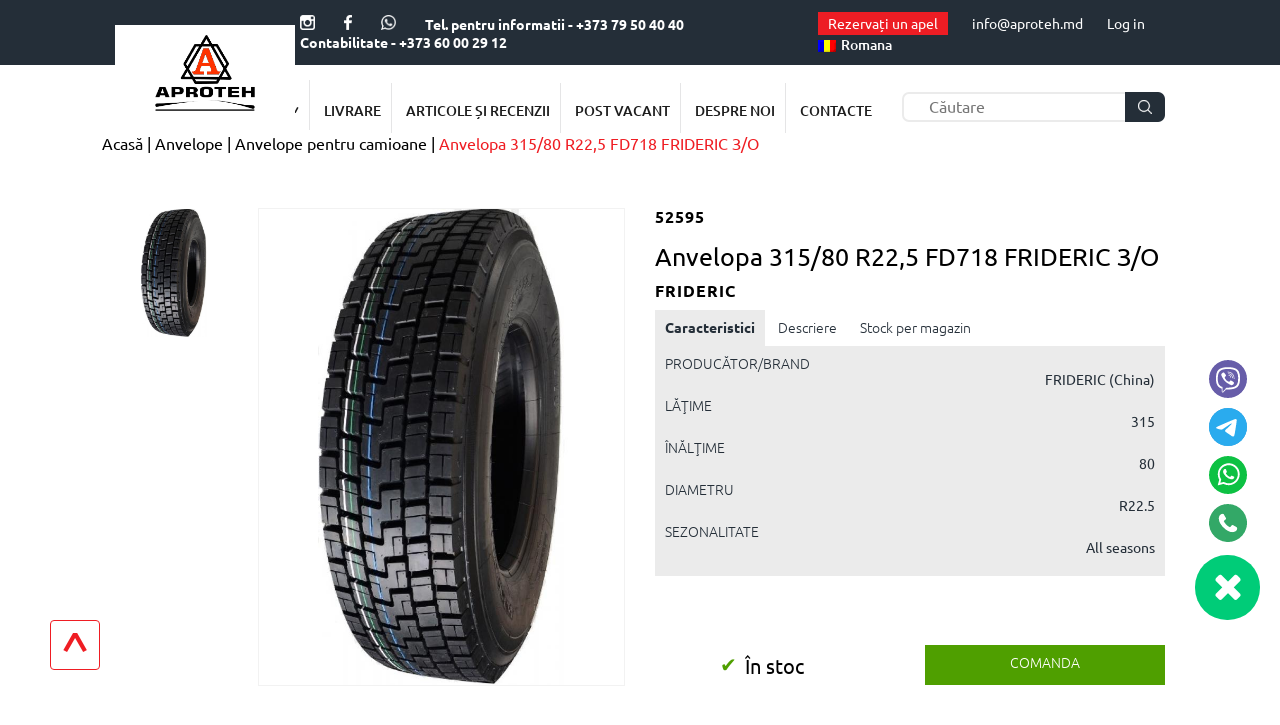

--- FILE ---
content_type: text/html; charset=utf-8
request_url: https://aproteh.md/anvelopa-315/80-r225-fd718-frideric-z/o/
body_size: 50677
content:
<!DOCTYPE html><html lang="ro"><head> <meta charset="utf-8"><meta name="viewport" content="width=device-width, initial-scale=1.0"><title> Anvelopa 315/80 R22,5 FD718 FRIDERIC З/О </title><meta name="description" content="trebuie sa cumparati Anvelopa 315/80 R22,5 FD718 FRIDERIC З/О in Moldova? cu placere invitam la magazinele noastre, unde veti descoperi uimitor sortiment si pret atractiv." ><meta name="keywords" content="" > <meta name="google-site-verification" content="AUIMha51TMkj9-NmUrlHzN6BSZO0FGrN_lAfKaKjeok" ><script> var close__btn='Close';</script>  <link rel="icon" type="image/x-icon" href="/favicon.ico"> <meta name="google-site-verification" content="na-vUFOMSuc-ln9xVxJ-h1S8_5e5pWA8aCI7RGL3BAs" > <meta property="og:title" content="Anvelopa 315/80 R22,5 FD718 FRIDERIC З/О"> <meta property="og:description" content="trebuie sa cumparati Anvelopa 315/80 R22,5 FD718 FRIDERIC З/О in Moldova? cu placere invitam la magazinele noastre, unde veti descoperi uimitor sortiment si pret atractiv."> <meta property="og:url" content="https://aproteh.md/anvelopa-315/80-r225-fd718-frideric-z/o/"> <meta property="og:site_name" content="Aproteh MD"> <meta property="og:type" content="website"> <meta name="twitter:card" content="summary"> <meta name="twitter:site" content="@AprotehMD"> <meta name="twitter:title" content="Anvelopa 315/80 R22,5 FD718 FRIDERIC З/О"> <meta name="twitter:description" content="trebuie sa cumparati Anvelopa 315/80 R22,5 FD718 FRIDERIC З/О in Moldova? cu placere invitam la magazinele noastre, unde veti descoperi uimitor sortiment si pret atractiv."> <meta name="twitter:image" content="https://picsum.photos/200/300"> <meta name="geo.placename" content="мун.Кишинёв, перекрёсток дорог Кишинёв-Оргеев 11км"> <meta name="geo.position" content="47.0513260;28.8680710"> <meta name="geo.region" content="MD-Chișinău"> <meta name="ICBM" content="47.051711, 28.8889642"> <meta name="DC.format" content="text/html"> <meta name="DC.language" content="ro"> <meta name="DC.type" content="Text"> <meta name="DC.creator" content="Aproteh MD"> <meta name="DC.publisher" content="Aproteh MD"> <meta name="DC.publisher.url" content="https://aproteh.md"> <meta name="DC.coverage" content="Moldova"> <meta name="DC.date" content="2023-01-16"> <meta name="DC.title" content="Anvelopa 315/80 R22,5 FD718 FRIDERIC З/О"> <meta name="DC.subject" content=""> <meta name="DC.description" content="trebuie sa cumparati Anvelopa 315/80 R22,5 FD718 FRIDERIC З/О in Moldova? cu placere invitam la magazinele noastre, unde veti descoperi uimitor sortiment si pret atractiv."> <!-- --> <style>.add_to_btn_block,.container,.full-container,.mobile_search_form,.pop_c div.action,.row,.socclose,.space-row{position:relative}.pop_c div.action,a{text-decoration:none}#alert__msg,.filter_header,.filter_subcat_title,.it a{font-size:18px}.advantage_text_head,.alert__ok,.character_list li,.contact_form_header,.cost_value,.detail_char_title,.detail_price,.feedback_caption_head,.footer_menu_header,.menu_links li,.oldprice,.slide_caption_head{text-transform:uppercase}.cat-next,.cat-prev,.slick-next,.slick-prev{transition:.6s;user-select:none;cursor:pointer}hr,img{border:0}.alert__ok,.alert__title{font-weight:700;text-align:center}a:active,a:hover{outline:0}img{vertical-align:middle;max-width:80%;height:auto}input{line-height:normal}input[type=checkbox],input[type=radio]{-webkit-box-sizing:border-box;-moz-box-sizing:border-box;box-sizing:border-box;padding:0}textarea{overflow:auto}table{border-collapse:collapse;border-spacing:0}*,:after,:before{-webkit-box-sizing:border-box;-moz-box-sizing:border-box;box-sizing:border-box}button,input,select,textarea{font-family:inherit;font-size:inherit;line-height:inherit;outline:0}a{color:inherit}.img-responsive{display: block; max-width: 100%; height: auto; width: auto; }.news_preview_img .img-responsive{display: block; max-width: 100%; width: 100%;/* Заполняет родительский контейнер */ height: auto; aspect-ratio: 4/ 2.67;/* Устанавливает соотношение сторон (можно менять) */ object-fit: cover}hr{box-sizing:content-box;height:0;margin-top:20px;margin-bottom:20px;border-top:1px solid #eee}body{margin:0;padding:0}.container{margin-right:auto;margin-left:auto}#loader,.col-xs-12,.product_info_block{width:100%}.space-row-30,.space-row-35{margin:0 -15px}.space-row-30>[class^=col-]{padding:0 15px}.space-row-24{margin:0 -12px}.space-row-24>[class^=col-]{padding:0 12px}.cat_slider .slick-list,.space-row-20{margin:0 -10px}.space-row-20>[class^=col-]{padding:0 10px}.space-row-16{margin:0 -8px}.space-row-16>[class^=col-]{padding:0 8px}.space-row-10{margin:0 -5px}.space-row-10>[class^=col-]{padding:0 5px}.space-row-35>[class^=col-]{padding:15px}.space-row-40{margin:0 -20px}.space-row-40>[class^=col-]{padding:20px}.space-row-12{margin:0 -6px}#content:after,#page:after,.container:after,.full-container:after,.row:after,[class^=space-row]:after{clear:both;content:"";display:table}#alert__msg,#content>div.full-container.sticky.top_prods_full>div>a,.additional_options,.closesoc .socclose,.filter_options,.hidden_radio,.hit_slider.sticky.owl-carousel.owl-loaded.owl-drag>div.owl-dots,.hit_slider.sticky.owl-carousel.owl-loaded.owl-drag>div.owl-nav,.main-category-mob.true.active:after,.soccont,.socopen,.stock_slider.sticky.owl-carousel.owl-loaded.owl-drag>div.owl-dots,.stock_slider.sticky.owl-carousel.owl-loaded.owl-drag>div.owl-nav{display:none}.col-lg-1,.col-lg-10,.col-lg-11,.col-lg-12,.col-lg-2,.col-lg-20,.col-lg-3,.col-lg-4,.col-lg-5,.col-lg-6,.col-lg-7,.col-lg-8,.col-lg-9,.col-md-1,.col-md-10,.col-md-11,.col-md-12,.col-md-2,.col-md-20,.col-md-3,.col-md-4,.col-md-5,.col-md-6,.col-md-7,.col-md-8,.col-md-9,.col-sm-1,.col-sm-10,.col-sm-11,.col-sm-12,.col-sm-2,.col-sm-20,.col-sm-3,.col-sm-4,.col-sm-5,.col-sm-6,.col-sm-7,.col-sm-8,.col-sm-9,.col-xs-1,.col-xs-10,.col-xs-11,.col-xs-12,.col-xs-2,.col-xs-20,.col-xs-3,.col-xs-4,.col-xs-5,.col-xs-6,.col-xs-7,.col-xs-8,.col-xs-9{position:relative;min-height:1px;padding-left:0;padding-right:0}.socclose{top:-8px}#alert__msg,#loader,.btnvrap{position:fixed}#chars_tab:checked~#chars_tab_content,#description_tab:checked~#description_tab_content,#qtys_tab:checked~#qtys_tab_content,.add_to_btn_list.active,.cats_open:hover .cats_select,.closesoc .socopen,.details_order_second_line_item .item_action .count_block .request_info_wrapper,.filter_header.active+.filter_options,.show_all_options.active+.additional_options{display:block}.socelem{margin-top:7px}.soccont{flex-direction:column;justify-content:center}.showsoc{margin-right:23px;display:flex}.social_contacts_wrapper a{margin:5px}.social_contacts_wrapper img{width:45px;height:45px}.btnvrap{right:10px;bottom:175px;z-index:30}.mgo-widget-call_pulse{cursor:pointer;height:65px;width:65px;background-color:#00cc78;border-radius:100%;right:20px;bottom:100px;margin:auto 0;opacity:1;position:fixed;padding-top:20px;text-align:center}.owntxt a{color:#0645ad!important;text-decoration:underline}.pop_c div.action{display:inline-block;padding:0 25px;height:36px;line-height:36px;z-index:1;transition:color .25s .05s;color:#fff;font-weight:500;font-size:16px;border:1px solid #0fa93d;border-radius:4px;cursor:pointer;text-align:center;background:#0fa93d}.socelem.tg{-webkit-animation:5s ease-in-out 20s infinite shake;animation:5s ease-in-out 20s infinite shake}.socelem.phone{-webkit-animation:9s ease-in-out 30s infinite shake;animation:9s ease-in-out 30s infinite shake}.bx-wrapper .bx-controls-auto,.bx-wrapper .bx-pager{position:absolute;bottom:-30px;width:100%}.bx-wrapper .bx-loading{min-height:50px;height:100%;width:100%;position:absolute;top:0;left:0;z-index:2000}.bx-wrapper .bx-pager{text-align:center;font-size:.85em;font-family:Arial;font-weight:700;color:#66666675;padding-top:20px}.bx-wrapper .bx-pager-item,.slick-dots li button{font-size:0;line-height:0}.bx-wrapper .bx-pager.bx-default-pager a{background:#66666675;text-indent:-9999px;display:block;width:10px;height:10px;margin:0 5px;outline:0;-moz-border-radius:5px;-webkit-border-radius:5px;border-radius:5px}.bx-wrapper .bx-pager.bx-default-pager a.active,.bx-wrapper .bx-pager.bx-default-pager a:focus,.bx-wrapper .bx-pager.bx-default-pager a:hover{background:#666}.bx-wrapper .bx-controls-auto .bx-controls-auto-item,.bx-wrapper .bx-pager-item{display:inline-block;vertical-align:bottom}.lang_select,.mobile_lang_select{margin-right:20px}@media(min-width:320px) and (max-width:500px){.scroll_up{left:30px!important;bottom:30px!important}.mobile_phone{margin-right:0!important}.categories-list{padding-left:10px;display:none}.subcategory-list{display:none}.subcategory-list li{padding-left:20px}.lnk-gotoCatalog,.main-category{cursor:pointer}.preview_table{margin-bottom:0!important}.hit_slider .owl-stage,.new_slider .owl-stage,.stock_slider .owl-stage{display:flex;padding:10px 0!important}.stock_prods_full,.top_prods_full{min-height:450px!important}.to_stock_catalog{margin:0 auto 10px!important}.advantages_full_container{margin-bottom:20px!important}}@media (max-width:600px){.detail_char_title{word-wrap:break-word}div.full-container.advantages_full_container.lozad>div>div>div>div.col-sm-4{width:auto}}@media(min-width:320px) and (max-width:528px){.preview_chars{height:36px!important}.preview_title{height:40px!important;min-height:40px!important;overflow:hidden;text-overflow:ellipsis;display:-webkit-box;-webkit-line-clamp:2;-webkit-box-orient:vertical}}@media(min-width:528px) and (max-width:647px){.hit_slider .new_slider_slide{float:left;width:240px!important}.stock_slider .new_slider_slide{float:left;width:240px!important}.preview_title{min-height:45px!important;height:45px!important;overflow:hidden;text-overflow:ellipsis;display:-webkit-box;-webkit-line-clamp:2;-webkit-box-orient:vertical}}.col-xs-1,.col-xs-10,.col-xs-11,.col-xs-12,.col-xs-2,.col-xs-20,.col-xs-3,.col-xs-4,.col-xs-5,.col-xs-6,.col-xs-7,.col-xs-8,.col-xs-9{float:left}.col-xs-11{width:91.66666667%}.col-xs-10{width:83.33333333%}.col-xs-9{width:75%}.col-xs-8{width:66.66666667%}.col-xs-7{width:58.33333333%}.col-xs-6{width:50%}.col-xs-5{width:41.66666667%}.col-xs-4{width:33.33333333%}.col-xs-3{width:25%}.col-xs-2{width:16.66666667%}.col-xs-1{width:8.33333333%}.col-xs-20{width:20%}@media (min-width:600px){.col-sm-1,.col-sm-10,.col-sm-11,.col-sm-12,.col-sm-2,.col-sm-20,.col-sm-3,.col-sm-4,.col-sm-5,.col-sm-6,.col-sm-7,.col-sm-8,.col-sm-9{float:left}.col-sm-12{width:100%}.col-sm-11{width:91.66666667%}.col-sm-10{width:83.33333333%}.col-sm-9{width:75%}.col-sm-8{width:66.66666667%}.col-sm-7{width:58.33333333%}.col-sm-6{width:50%}.col-sm-5{width:41.66666667%}.col-sm-4{width:33.33333333%}.col-sm-3{width:25%}.col-sm-2{width:16.66666667%}.col-sm-1{width:8.33333333%}.col-sm-20{width:20%}}@media (max-width:527px){.col-sm-1,.col-sm-10,.col-sm-11,.col-sm-12,.col-sm-2,.col-sm-20,.col-sm-3,.col-sm-4,.col-sm-5,.col-sm-6,.col-sm-7,.col-sm-8,.col-sm-9{float:left}.col-sm-12{width:100%}.col-sm-11{width:91.66666667%}.col-sm-10{width:83.33333333%}.col-sm-9{width:75%}.col-sm-8{width:66.66666667%}.col-sm-7{width:58.33333333%}.col-sm-3,.col-sm-6{width:50%}.col-sm-5{width:41.66666667%}.col-sm-4{width:33.33333333%}.col-sm-2{width:16.66666667%}.col-sm-1{width:8.33333333%}.col-sm-20{width:20%}}@media (min-width:960px){.col-md-1,.col-md-10,.col-md-11,.col-md-12,.col-md-2,.col-md-20,.col-md-3,.col-md-4,.col-md-5,.col-md-6,.col-md-7,.col-md-8,.col-md-9{float:left}.col-md-12{width:100%}.col-md-11{width:91.66666667%}.col-md-10{width:83.33333333%}.col-md-9{width:75%}.col-md-8{width:66.66666667%}.col-md-7{width:58.33333333%}.col-md-6{width:50%}.col-md-5{width:41.66666667%}.col-md-4{width:33.33333333%}.col-md-3{width:25%}.col-md-2{width:16.66666667%}.col-md-1{width:8.33333333%}.col-md-20{width:20%}}}.visible-lg,.visible-md,.visible-sm,.visible-xs{display:none!important}@media (min-width:600px) and (max-width:959px){.visible-sm{display:block!important}.hidden-sm{display:none!important}}@media (min-width:960px) and (max-width:1199px){.visible-md{display:block!important}.hidden-md{display:none!important}}.ellipsis{white-space:nowrap;overflow:hidden;text-overflow:ellipsis}.both,.clear{clear:both}body,html{height:100%}@media (min-width:1200px){.container{width:1200px}.col-lg-1,.col-lg-10,.col-lg-11,.col-lg-12,.col-lg-2,.col-lg-20,.col-lg-3,.col-lg-4,.col-lg-5,.col-lg-6,.col-lg-7,.col-lg-8,.col-lg-9{float:left}.col-lg-12{width:100%}.col-lg-11{width:91.66666667%}.col-lg-10{width:83.33333333%}.col-lg-9{width:75%}.col-lg-8{width:66.66666667%}.col-lg-7{width:58.33333333%}.col-lg-6{width:50%}.col-lg-5{width:41.66666667%}.col-lg-4{width:33.33333333%}.col-xs-12.col-lg-3{width:25%!important}.col-lg-3{width:25%}.col-lg-2{width:16.66666667%}.col-lg-1{width:8.33333333%}.col-lg-20{width:20%}.visible-lg{display:block!important}.hidden-lg{display:none!important}#content,#footer{position:relative}#content{min-height:100%}* html #content{height:100%}#page{margin-left:auto;margin-right:auto}#footer{height:172px;margin-top:-172px}}#loader{z-index:9999999;height:100%;background:url(/images/common/ring.svg) 50% 45% no-repeat rgba(250,250,250,.6)}#alert__msg{padding:30px 40px;background:#fefefe;color:#324554;border:1px solid #efefef;font-family:inherit;z-index:999999;top:120px;width:450px;box-shadow:0 19px 38px rgba(0,0,0,.3),0 15px 12px rgba(0,0,0,.22)}.alert_message{line-height:1.2;padding-top:10px;font-size:16px}.alert__ok{width:95px;color:#fff;background:silver;border:0;border-radius:3px;padding:3px 0;margin-top:20px;cursor:pointer;font-size:14px;margin-left:auto;margin-right:auto}.local-cover{position:absolute;z-index:99999;width:100%;height:100%;top:0;left:0;background:url(/images/common/loader.svg) 50% 50% no-repeat rgba(255,255,255,.75)}.new_slider_slide:hover,.news_preview_block:hover,.product_preview_block:hover{box-shadow:0 0 10px #e6e6e6}.footer_menu li:hover,.show_all_options{text-decoration:underline}.adress_popup:after,.cats_open:after,.filter_header.active i,.main-category.true:after,.show_all_options.active i{transform:rotate(180deg)}*{font-family:Ubuntu,sans-serif}.flex-box,.fw,.prod_gallery_info_wrapper{display:flex;flex-wrap:wrap}.mb-5,.send_request_block{margin-bottom:50px}.mt-5,.to_catalog_block{margin-top:50px}.mb-3,.request_block:last-child,.send_request_block_little{margin-bottom:30px}.mt-3{margin-top:30px}.text-black,.text-black *{color:#000!important}.header_top_left_container a,.header_top_right_container a,.private_area{color:#fefefe;display:inline-block;font-size:14px}.my_container p a,.my_container ul li a{color:#ed1d24!important}ul.footer_links_list li a,ul.menu_links li a,ul.pages_list li a,ul.subcats_title li a{color:inherit!important}.sticky{position:sticky!important}.my_container{width:100%;position:relative;padding:0 9%}.header_top_container{padding-left:290px;padding-right:0px;display: flex;flex-direction: row;justify-content: space-evenly;align-items: center;flex-wrap: nowrap;align-content: center}.header_full_container,.top_slider_full_container{padding-left:0!important;padding-right:0!important}.header_top_full_container{background:#242e38;padding-bottom: 12px;padding-top:12px}.header_logo{display:inline-block;max-width:180px;position:absolute;top:-40px;background:#fff;padding-top:10px;padding-left:40px;padding-right:40px;z-index:1;height:110px}.cats_select ul{padding:0}.cats_select ul li,.mobile_menu_links ul li{margin-top:0}.header_logo img{max-width:100px}.header_top_left_container a{margin-right:25px;font-weight:700}.header_top_left_container img{filter:brightness(0) invert(1);max-height:15px}.header_social:hover img{filter:none}.header_top_right_container a{font-weight:400;margin-right:20px}.private_area{font-weight:500;cursor:pointer;margin-right:25px;position:relative}.private_submenu{position:absolute;right:0;top:15px;background:#242e38;z-index:2;display:none}.private_links{list-style:none;margin:0;padding:15px}.main_private_links{border-top:1px solid}.private_links li{margin:5px 0;white-space:nowrap}.char_title:hover,.private_links li a:hover{color:#8c9197}.breadcrumbs_list li,.character_list li,.characterisric_title,.characteristic_value,.details_order_second_line_item .item_action .count_block,.filter_tabs,.header_top_left_container,.mobile_social,.new_slider_slide,.new_sticker,.popup_adress_block:hover>.adress_popup,.private_area.active .private_submenu{display:inline-block}.header_top_right_container{float:right;display:inline-block}.cats_open:hover,.cats_select li:hover,.cats_select:hover,.header_menu_links:hover,.news_preview_title:hover,.pages_list li.active,.pages_list li:hover,.preview_title:hover,.slick-next{color:#ed1d24}.lang_select,.mobile_lang_select{background:0 0;border:none;font-size:14px;color:#fefefe;font-weight:400}.breadcrumbs_list li a,.lang_select option,.mobile_lang_select option{color:#000}.header_bottom_container{text-align:right;min-height:70px;height:auto;padding-top:15px}.menu_links{margin:0;padding:0 100px 0 0;display:block}.menu_links li,.mobile_menu_open{display:inline-block;padding-top:20px}.menu_links li{font-size:14px;color:#1d1d1d;font-weight:500;border-right:1px solid #e5e5e6;height:50px;text-align:center;padding-left:30px;padding-right:30px}.mobile_menu_open{float:right;font-size:40px}.mobile_menu{position:fixed;left:0;top:0;width:90%;height:100%;z-index:2;display:none;background:#fff;overflow-y:auto}.mobile_menu_header{background:#242e38;padding-left:20px;min-height:60px;padding-right:70px}.mobile_menu_header_links{display:inline-block;color:#fff;padding-top:20px;margin-right:20px}.mobile_menu_close{position:absolute;right:25px;color:#fff;font-size:40px;top:0}.mobile_menu_page_overlay{position:fixed;left:0;top:0;width:100%;height:100%;z-index:1;background:rgba(0,0,0,.7);display:none}.mobile_menu_links_block{padding-left:20px;padding-top:10px}.mobile_menu_links{list-style:none;padding:0;margin:0}.mobile_phone,.mobile_social{margin-right:30px}.mobile_menu_links li,.mobile_search{margin-top:20px}.mobile_social_block,.price_range,.radio_input_del{margin-bottom:20px}.mobile_search{padding-left:20px;width:calc(100% - 30px)}.mobile_search_btn,.search_btn{width:40px;height:30px;position:absolute;top:0;right:0;display:flex;align-items:center;justify-content:center;background:#242e38;border-radius:0 7px 7px 0;border:none;cursor:pointer}.mobile_social_block img{display:inline-block;max-height:30px}.mobile_menu_footer{padding-top:20px;padding-left:20px}.cats_select{position:absolute;z-index:5;display:none;padding-right:15px;background:#fff;padding-top:15px}.menu_links li:last-child{border-right:none}.search_form{text-align:right;margin-top:12px;position:relative}.search_btn:hover,input[type=checkbox]:checked+.checkbox{background:#ed1d24}.search_input{width:100%;height:30px;border:2px solid #ebebeb;border-radius:7px;padding-left:25px}.catalog_btn,.character_select,.filter_result_btn{height:40px;cursor:pointer}.search_input:focus,.search_input:hover{border:2px solid #a6aeb5}.bx-caption{position:absolute;top:50%;left:50%;text-align:center;color:#fff;background:0 0;width:45%;transform:translate(-50%,-50%)}.slide_caption_head{font-size:0px!important;font-weight:700;padding-bottom:30px}.slide_caption_head span{color:#ed1d24;line-height:2}.character_list{margin:0;padding:0;background:#242e38;text-align:left;border-radius:5px 5px 0 0}.char_title.active:last-child,.char_title:last-child,.filter_tabs{border-top-right-radius:5px}.char_title.active:first-child,.filter_tabs{border-top-left-radius:5px}.character_list li{font-size:14px;color:#fdfdfd;font-weight:500;background:#242e38;text-align:center;padding:20px;cursor:pointer;width:19%}.filter_top_block{text-align:center;position:relative;bottom:120px}.character_block{padding:20px 40px;background:#fff;box-shadow:0 10px 10px #e6e6e6;border-radius:0 0 5px 5px;min-width:800px}.char_title.active{background:#fff;color:#ed1d24}.character_select,.character_select::after{background-image:url(/images/elements/drop_arrows.svg)}.character_select{border:1px solid #ebebeb;width:160px;margin-right:10px;border-radius:3px;appearance:none;padding-left:10px;background-repeat:no-repeat;background-position-x:95%;background-position-y:center}.character_select::after,.subcategory-item.true.active::after{content:""}.character_reset_block,.character_select_block{text-align:left}.character_reset_block{padding-top:10px}.filter_result_btn{width:150px;border:none;border-radius:3px;background:#ed1d24;font-size:14px;color:#fff;font-weight:400}.filter_reset_btn{font-size:12px;color:#727272;font-weight:300;border:none;background:0 0;padding:0 0 3px;border-bottom:1px solid #727272;cursor:pointer}.filter_reset_btn:hover{color:#ed1d24;border-color:#ed1d24}.main_cats_block{padding:25px;text-align:center}.cat_preview{border:1px solid #e1e3e5;padding:30px 0;border-radius:10px;cursor:pointer;max-height:280px}.cat_preview:hover{position:relative;border-color:#ed1d24}.cat_preview img{max-width:170px;margin:0 auto}.main_cat_title{padding-top:30px;font-size:24px;color:#000;font-weight:400}.catalog_btn,.preview_price span{font-size:13px}.go_to_catalog{position:relative;top:20px;padding-top:50px;text-align:center}.catalog_btn{width:200px;color:#fff;font-weight:400;border:none;background:#ed1d24}.block_header{font-size:30px;line-height:37px;color:#34404c;font-weight:700;text-align:left;padding-bottom:25px;border-bottom:2px solid #ed1d24}.sticker{font-size:11px;color:#fff;font-weight:300;width:70px;height:20px;text-align:center;padding-top:3px;position:absolute;right:10px;top:10px}.catalog_btn:hover,.to_stock_catalog:hover{background:0 0;color:#ed1d24;border:1px solid #ed1d24}.new_sticker{background:#4f9f00}.co_products_slider .new_slider_slide,.co_products_slider2 .new_slider_slide{max-width: none}.new_slider_slide{border:1px solid #f2f2f2;position:relative;max-width:300px;padding-bottom:100px;text-align:left;height:100%}.new_slider_slide:hover{border:1px solid #f2f2f200}.autocomplite,.autocomplite2{display:none;position:absolute;z-index:10;background:#fff;padding:15px;border-radius:3px;box-shadow:2px 3px 10px #737373}.autocomplite .new_slider_slide,.autocomplite2 .new_slider_slide{margin-top:5px!important;max-width:inherit!important;padding:5px 10px;display:grid}.new_slider_slide img{display:block;margin:0 auto}.preview_code{font-size:14px;letter-spacing:1px;color:#000;font-weight:700;padding-bottom:10px}.preview_title{font-size:18px;color:#000;font-weight:300;padding-bottom:15px;word-break:break-word}.preview_table{font-size:11px;letter-spacing:1px;color:#a6a6a6;font-weight:300;margin-bottom:20px}.preview_price{font-size:19px;color:#000;font-weight:400}.preview_block{min-height:200px;padding-left:10px;margin-top:15px}.preview_detail_btn_block{padding:10px 0;position:absolute;bottom:0;text-align:center;width:100%}.preview_detail_btn{width:80%;height:40px;background:0 0;border:1px solid #ef1d23;font-size:14px;color:#ef1d23;font-weight:400;cursor:pointer;border-radius:4px;display:flex;align-items:center;justify-content:center;margin:0 auto}.hit_slider,.new_slider,.stock_slider{padding:0 50px;text-align:center}.hit_slider .slick-track,.new_slider .slick-track,.stock_slider .slick-track{display:flex!important;padding-top:40px;padding-bottom:70px}.hit_slider .slick-slide,.new_slider .slick-slide,.stock_slider .slick-slide{display:flex!important;height:inherit!important;margin-left:8px;margin-right:8px}.add_to_basket:hover,.preview_detail_btn:hover{background:#ef1d23;color:#fff}.slick-prev{left:0}.slick-next{right:0}.slick-next,.slick-prev{position:absolute;top:45%;width:auto;margin:-15px;padding:16px;background-color:transparent;font-weight:700;font-size:54px;border-radius:10px;border-color:transparent}.stock_sticker{background:#ed1d24;display:inline-block}.hit_sticker{background:#fcbb21;display:inline-block}.to_stock_catalog{display:flex;margin:0 auto 40px;background:#ed1d24;border:none;color:#fff;font-size:13px;font-weight:400;cursor:pointer;width:200px;height:40px;border-radius:4px;justify-content:center;align-items:center}.advantages_full_container{background-position-x:0px;background-position-y:0px;background-size:cover;background-repeat:no-repeat;padding-top:85px;margin-bottom:70px}.advantage_img{display:block;width:70px;height:70px;margin:0 auto 25px;background:#fff;border-radius:50%}.advantage_img img{display:block;margin:0 auto;padding-top:15px}.advantage_description,.feedback_caption,.radio_input{text-align:center}.copyright,.social_links_block{text-align:right}.advantage_text_head{font-size:18px;color:#fdfdfd;font-weight:300;padding-bottom:20px}.advantage_text{font-size:14px;color:#fdfdfd;font-weight:300;padding-bottom:70px}.news_full_container{margin-bottom:60px}.news_container{padding-top:40px}.news_preview_title{font-size:16px;color:#242e38;font-weight:500;margin:20px 0}.news_preview_block{padding:10px 10px 40px}.detail_product_description,.news_preview_description{font-size:14px;color:#242e38;font-weight:300}.detail_product_description{min-height:335px}.news_detail_btn{margin-top:50px;font-size:14px;color:#ef1d23;font-weight:400;background:0 0;border:1px solid #ef1d23;cursor:pointer;max-width:210px;width:100%;height:50px;border-radius:4px;display:flex;align-items:center;justify-content:center}.index_feedback_btn,.index_feedback_input{width:100%;height:40px}.news_detail_btn:hover,.scroll_up:hover,.send_request_btn:hover{color:#fff;background:#ef1d23}.feedback_form_full_container{background-position-x:0px;background-position-y:0px;background-size:cover;background-repeat:no-repeat;padding-top:50px;padding-bottom:20px;margin-bottom:70px}.feedback_caption_head{font-size:19px;color:#fff;font-weight:700}.feedback_caption_text{font-size:14px;color:#fdfdfd;font-weight:500}.index_feedback_input::placeholder{padding-left:15px;font-size:12px;color:#000;font-weight:300}.index_feedback_btn{border:none;background:#ed1d24;font-size:14px;color:#fff;font-weight:400;cursor:pointer;margin-top:15px}.partners_full_container{margin-bottom:100px}.partner_logo{max-height:40px;display:block}.partner_logo img{filter:grayscale(1);max-height:50px}.partner_logo:hover img,.social_link:hover>img{filter:grayscale(0)}.footer_full_container{background:#34404c;padding-top:50px;padding-bottom:30px}.footer_menu_header{font-size:14px;color:#fdfdfd;font-weight:500;margin-bottom:20px}.footer_links_list{margin:0;padding:0;list-style:none;font-size:12px;color:#fefefe;font-weight:300}.detail_chars,.footer_links_list li,.preview_chars{margin-bottom:10px}.social_link{display:inline-block;width:45px;height:45px;background:#fff;border-radius:50%;margin-left:15px}.social_link img{max-height:15px;display:block;margin:15px auto 0;filter:grayscale(1)}.footer_logo img{max-width:165px}.copyright{font-size:10px;color:#fff;font-weight:250}.copyright img{margin-left:10px}.product_preview_block{border:1px solid #f2f2f2;display:inline-block;position:relative;margin-top:40px;text-align:left;width:100%}.catalog_text_block{font-size:14px;color:#000;font-weight:300;padding-top:25px}.pagination_block{text-align:center;margin-top:40px;margin-bottom:60px}.page_next,.page_prev{background:0 0;border:1px solid;cursor:pointer;display:inline-block;padding:0 5px}.page_next:hover,.page_prev:hover{background:#ed1d24;color:#fff}.pages_list{margin:0;padding:0;list-style:none;display:inline-block}.filter_subcat_title,.filter_subsubcat_title{display:inline-block;margin-bottom:10px}.pages_list li{display:inline-block;padding:0 10px}.filter_block{border:1px solid #f3f3f3;padding:30px 25px}.subcats_title{padding:0;list-style:none}.filter_subsubcat{list-style:none;padding-left:15px}.filter_header{display:block;cursor:pointer;color:#34404c;font-weight:700;padding-bottom:20px}.filter_header i{position:absolute;right:40px}.price_max span,.price_min span{font-size:8px;color:#000;font-weight:300}.price_max,.price_min{border:1px solid #d3d3d3;padding:5px 10px;width:100%}.ui-slider .ui-slider-handle{height:15px;width:5px;background:#ed1d24;border:none;cursor:pointer}.ui-widget-content{border:none;background:#e9e9e9}.ui-slider-horizontal .ui-slider-handle{margin-left:0;top:-7px}.ui-slider-horizontal{height:2px}.filter_options{padding:10px 5px 20px}.brand_filter_option{padding-bottom:15px}.brand_filter_option input[type=checkbox],.checkbox{display:inline-block;width:15px;height:15px;border:1px solid;margin-right:20px}.brand_label,.cats_open,.radio_input label,.radio_input_del label{cursor:pointer}.show_all_options{font-size:14px;color:silver;font-weight:300;cursor:pointer;margin-bottom:20px}.show_all_options i{position:relative;left:15px}.catalog_sort_select{float:right;cursor:pointer;border:none;font-size:20px}.detail_product_title{font-size:25px;color:#000;font-weight:400;margin-bottom:10px}.detail_product_code{font-size:16px;letter-spacing:1px;color:#000;font-weight:700;margin-bottom:10px}.filial_select{font-size:14px;color:#000;font-weight:400;cursor:pointer;width:100%;border:1px solid #f2f2f2;height:40px}.detail_char_title,.qty_block{font-weight:300;font-size:14px}.qty_block{color:#fff;border:none;background:#4f9f00;height:40px;padding-top:10px;text-align:center}.detail_char_title{color:#242e38;text-align:left}.detail_char_value{font-size:14px;color:#242e38;font-weight:400;text-align:right}.detail_price{font-size:19px;color:#242e38;font-weight:300}.cost,.cost_value{color:#000;font-weight:400}.cost{font-size:35px}.cost_value{font-size:25px}.oldprice{font-size:18px;text-decoration:line-through;color:#df2c43;font-weight:300;margin-left:10px}.detail_chars_block{display:flex;align-items:center}.detail_price span{margin-left:20px}.co_products_slider{padding:0 50px;margin-bottom:70px}.detail_nav_slide,.detail_slide{border:1px solid #f2f2f2;cursor:pointer}.detail_slider img{margin:0 auto;max-height:600px}.detail_slider_nav .slick-list{padding:0!important}.detail_slide,.detail_slider{max-height:600px;height:auto}.detail_slider_nav{max-height:600px}.detail_nav_slide img{max-height:195px;margin:0 auto}.contact_block{margin-top:40px}.contact_block_header{font-size:16px;color:#000;font-weight:500;margin-bottom:15px}.contact_block_adress,.contact_block_phone{font-size:14px;color:#000;font-weight:300;margin-top:10px}.contact_adress,.contact_phone{display:inline-block;width:90%;padding-left:10px}.contact_block_adress i,.contact_block_phone i{font-size:30px;color:red}.contact_form_header{font-size:18px;color:#34404c;font-weight:500;padding:40px 0;border-top:2px solid #df2c43}.contact_feedback_input{width:100%;height:40px;border:1px solid #f2f2f2;margin-bottom:15px}.contact_feedback_input::placeholder{padding-left:30px;font-size:12px;color:#a9a9a9;font-weight:300}.contact_feedback_btn{width:220px;height:40px;font-size:13px;color:#fff;font-weight:400;border:none;background:#ed1d24;margin-bottom:50px;cursor:pointer}textarea.contact_feedback_input{min-height:100px;padding-top:15px}.videobackground{height:100%;max-height:475px;width:100%;object-fit:cover}.cats_open:after,.main-category-mob.true:after,.main-category.true:after,.subcategory-item.true::after{content:"^";display:inline-block;margin-left:10px;padding-top:3px}.main-category-mob.true.active:before,.subcategory-item.true.active::before{font-weight:600;content:"^";display:inline-block;margin-right:10px;margin-left:10px;padding-top:3px;transform:rotate(270deg)}.main-category-mob.active{font-weight:600}.cats_select li{border:none;border-top:1px solid #e5e5e6;height:auto;padding:15px 15px 15px 0;display:block;text-align:left}.hit_sticker,.new_sticker,.stock_sticker{width:100%;height:15px;margin-bottom:5px;border-radius:2px}.adress_popup{display:none;box-shadow:0 0 15px gray;padding:15px;width:200px;height:auto;background:#fff;position:relative;bottom:100px;right:20px}.add_to_basket,.popup_adress_block{height:40px;background:0 0;cursor:pointer}.adress_popup:after{border:10px solid transparent;border-bottom-color:#fff;position:absolute;bottom:-20px;right:165px;content:""}.adress_popup_head{font-size:16px;color:#000;font-weight:500}.adress_popup_addr{font-size:13px;color:#000;font-weight:300}.adress_popup_close{position:absolute;top:5px;color:#df2c43;font-weight:700;right:10px}.popup_adress_block{display:inline-block;width:40px;position:absolute}.pokrovka_adress{left:28%;top:5%}.edinets_adress{left:19%;top:9%}.drokia_adress{left:32%;top:13%}.balti_adress{left:35%;top:23%}.krikova_adress{left:58%;top:44%}.kagul_adress{left:44%;top:84%}.add_to_basket{width:80%;margin-top:15px;color:#ef1d23;font-size:14px;font-weight:400;border:1px solid #ef1d23;border-radius:4px}.autorization_popup{position:fixed;top:20%;left:25%;width:50%;height:50%;background:#fff;z-index:3;padding:5%;display:none}.autorisation_input{display:block;width:80%;height:40px;margin:0 auto 30px}.autorization_btn{display:block;margin:0 auto;background:0 0;border:1px solid #ef1d23;font-size:20px;width:50%;height:50px;cursor:pointer}.autorization_close{display:inline-block;font-size:40px;position:absolute;right:2%;top:2%;cursor:pointer}.autorization_shadow{position:fixed;top:0;left:0;width:100%;height:100%;z-index:2;background:rgba(0,0,0,.8);display:none}.accented{border:1px solid!important}.basket_block{margin:50px 0}.request_block{margin-bottom:50px;border-bottom:2px solid #ef1d23;border-top:2px solid #ef1d23;border:2px solid #c1c9c3;border-radius:10px}.request_img img{max-height:150px;margin:0 auto}.request_title{font-size:18px;font-weight:300}.breadcrumbs_list li:last-child a,.request_title:hover{color:#ef1d23}.request_delete{text-align:right;position:relative;height:150px}.delete_from_basket{font-size:18px;color:#c1c9c3;background:0 0;border:1px solid #fff;cursor:pointer;width:80%;height:40px;border-radius:4px;position:absolute;right:0;top:50%;transform:translateY(-50%)}.scroll_up,.send_request_btn{color:#ef1d23;background:0 0;cursor:pointer}.prod_minus,.prod_plus,.prod_qty{border:1px solid #ebebeb;height:40px;text-align:center}.delete_from_basket:hover{color:red;background:#fff}.prod_qty{width:30%;-moz-appearance:textfield}.prod_minus,.prod_plus{display:inline-block;cursor:pointer;width:30px;background:0 0}.prod_minus:hover,.prod_plus:hover{background:#ef1d23;color:#fff;border-color:#ef1d23}.request_info_wrapper{display:table-cell;vertical-align:middle}.request_textarea{display:block;width:100%;min-height:70px;border:1px solid #f2f2f2;padding:10px}.send_request_btn{display:block;border:1px solid #ef1d23;font-size:18px;border-radius:4px;width:50%;height:40px}.scroll_up{position:fixed;left:50px;bottom:50px;width:50px;height:50px;font-size:50px;border:1px solid #ef1d23;border-radius:4px;padding:0}.slick-dots,.slick-dots li{position:relative;padding:0}.slick-prev{color:#ed1d24;z-index:1}.slick-track{top:-6px}.noexist{height:40px;margin-top:25px}.slick-dots{bottom:-25px;display:block;width:100%;margin:0;list-style:none;text-align:center}.slick-dots li{display:inline-block;width:20px;height:20px;margin:0 5px;cursor:pointer}.slick-dots li button{display:block;width:20px;height:20px;padding:5px;cursor:pointer;color:transparent;border:0;outline:0;background:0 0}.slick-dots li button:before{content:"•";font-size:22px;line-height:20px;position:absolute;top:0;left:0;width:20px;height:20px;text-align:center;opacity:.25;color:#8b0000}.slick-dots li.slick-active button:before{opacity:.75;color:red}.fixed_header{position:fixed;top:0;width:100%;z-index:10000;background-color:#fff}.details_prod_info_wrapper{height:100%;display:-webkit-box;display:-ms-flexbox;display:flex;flex-direction:column;-webkit-box-pack:start;-ms-flex-pack:start;justify-content:flex-start;-webkit-box-align:start;-ms-flex-align:start;align-items:flex-start}.prod_details_bottom{margin-top:-15px;width:100%;bottom:0}.prod_qty::-webkit-inner-spin-button,.prod_qty::-webkit-outer-spin-button{-webkit-appearance:none}.description_tab_content{display:none;padding:10px;background:#ebebeb;max-height:285px;overflow-y:auto}.description_tab_label{display:inline-block;cursor:pointer;padding:10px}.hidden_radio:checked+.description_tab_label{font-weight:600;background:#ebebeb}.details_info{padding:5px 0;margin:5px 0;border-bottom:1px solid}.details_basket_btn{margin-top:0;width:100%;max-width:260px}.non_stock{padding:10px 0}.non_stock.hidden{visibility:hidden}.detail_buttons{padding:10px 0;width:100%}#footer{height:auto;margin-top:0}.cat_slider .slick-slide{margin:3rem 10px}.cat-next,.cat-prev{position:absolute;top:40%;width:auto;padding:13px;margin:-125px;background-color:transparent;font-weight:700;font-size:200px;border-radius:10px;border-color:transparent}.select_div{margin-left:30px}.radio_input_del select{margin-top:10px;border:1px solid #ebebeb;width:100%;height:40px;padding:0 10px}.radio_input_del .input_group{margin-top:10px;margin-left:30px;width:100%}.radio_input_del .input_group input,.radio_input_del .input_group select{border:1px solid #ebebeb;width:95%;height:40px;padding:0 10px;margin:0}.radio_input_del .input_group button{border:1px solid #242e38;background:#242e38;color:#fff;border-radius:4px;height:40px;cursor:pointer}.radio_input_del .input_group button:hover{border:1px solid #242e38;background:#fff;color:#242e38}.add_to_btn_list{position:absolute;background:#fff;padding:5px;display:none;right:0}.add_to_btn_list div{box-shadow:0 0 4px 2px #ccc;margin-top:5px;padding:5px;cursor:pointer}.add_to_btn_list div:hover{color:#ef1d23;font-weight:500}.add_to_btn{width:100%;height:40px;color:#242e38;border:thin solid #242e38;border-radius:5px;background:#fff;cursor:pointer}.add_to_btn:hover{color:#fff;border:thin solid #242e38;background:#242e38}@media(max-width:959px){.add_to_btn{width:50%;margin-top:1rem}}.qty_number{color:red;font-weight:900}.product_photo_block{min-height:210px}.bascket_orders_line_space{padding-top:25px;margin-bottom:7rem}.orders_line_block{margin-bottom:20px;border:thin solid #f2f2f2;box-shadow:0 0 5px 1px #f7f7f7;padding:10px 20px;border-radius:3px}.orders_line_block .orders_line_block_header{text-align:center;margin-bottom:5px;font-size:18px}.orders_line_block .orders_line_block_header span{font-weight:500;color:#ed1d24}.orders_line_block .orders_line_second_line{padding:10px 0;margin-bottom:5px}.orders_line_block .orders_line_second_line.order_price{font-weight:800;color:#ed1d24}.orders_line_block .orders_line_second_line.order_open span{border:thin solid #242e38;background-color:#242e38;color:#fff;padding:5px;border-radius:2px;cursor:pointer}.orders_line_block .orders_line_second_line.order_open span:hover{border:thin solid #242e38;color:#242e38;background:#fff}.orders_line_block .orders_line_bottom_line{height:1px;background:#f2f2f2}.df,.fw,.orders_line_block .orders_line_item_line{display:flex}.orders_line_block .orders_line_item_line .orders_line_item{width:25%;max-width:100px}.orders_line_block .orders_line_item_line .orders_line_item img{width:95%;max-width:80px;margin:15px auto;border:thin solid #f2f2f2;border-radius:5px}.details_order{margin-bottom:5rem}.details_order_first_line{display:flex;-webkit-box-align:start;-ms-flex-align:start;align-items:flex-start;-webkit-box-pack:justify;-ms-flex-pack:justify;justify-content:space-between}.details_order_back_header{margin:10px 0;font-size:18px;font-weight:400}.details_order_back_header svg{transform:rotate(180deg);margin-right:10px}.details_order_back_header:hover a{color:#ed1d24;border-bottom:thin solid #ed1d24}.details_order_info_block{width:48%;border:1px solid #c1c9c3;border-radius:5px;padding:10px 15px}.details_order_info_block_header{font-size:20px;font-weight:500;margin-bottom:15px}.details_order_info_line{display:flex;-ms-flex-wrap:wrap;flex-wrap:wrap;-webkit-box-align:start;-ms-flex-align:start;align-items:flex-start;-webkit-box-pack:start;-ms-flex-pack:start;justify-content:flex-start;padding:10px 0}.details_order_info_title{margin-right:2.5rem}.details_order_info_value input,.details_order_info_value select{padding:2px 5px;border:1px solid #f2f2f2;margin-bottom:15px;float:left}.details_order_info_value button{color:#fff;background:#242e38;border:none;border-radius:5px;cursor:pointer;margin-left:10px;padding:4px 5px}.details_order_second_line{margin-top:3rem;border:1px solid #c1c9c3;border-radius:3px}.details_order_second_line_header{font-size:20px;font-weight:500;padding:15px 10px;border-bottom:1px solid #c1c9c3}.details_order_second_line_item{display:flex;-ms-flex-wrap:wrap;flex-wrap:wrap;border-bottom:1px solid #c1c9c3;margin-bottom:10px;border-top:1px solid #c1c9c3;margin-top:10px}.details_order_second_line_item .item_image{width:25%;max-width:300px;text-align:center}.details_order_second_line_item .item_image img{width:90%;max-width:150px}.details_order_second_line_item .item_info{width:75%;padding:10px 50px 10px 0}.details_order_second_line_item .item_info .info_header{font-size:18px;font-weight:800;margin-bottom:10px}.details_order_second_line_item .item_info .info_preview{line-height:150%;margin-bottom:5px}.details_order_second_line_item .item_info .info_code,.details_order_second_line_item .item_info .info_count,.details_order_second_line_item .item_info .info_price{font-size:17px}.details_order_second_line_item .item_info .info_code .span,.details_order_second_line_item .item_info .info_count .span,.details_order_second_line_item .item_info .info_price .span{color:#ed1d24;font-size:18px;font-weight:600}.details_order_second_line_item .item_action{text-align:right;width:100%;margin-bottom:10px}.details_order_second_line_item .item_action .add,.details_order_second_line_item .item_action .del,.details_order_second_line_item .item_action .link{margin-left:10px;padding:5px;border-radius:4px;cursor:pointer}.details_order_second_line_item .item_action .link{border:1px solid #ef1d23;color:#ef1d23;background-color:#fff}.details_order_second_line_item .item_action .add{border:1px solid #4f9f00;color:#4f9f00;background:#fff}.details_order_second_line_item .item_action .del{border:1px solid #ef1d23;color:#fff;background:#ef1d23}.open_add_bascket_space{position:fixed;top:0;left:0;width:100%;height:100%;background:rgba(0,0,0,.2);z-index:10000}.open_add_bascket_block{position:relative;margin:25vh auto 0;width:100%;max-width:50rem;height:40vh;background:#fff;border-radius:5px;padding:10px}.open_add_bascket_close{position:absolute;top:10px;right:10px;width:20px;height:20px;cursor:pointer}.open_add_basket_header{text-align:center;padding:15px 0;font-size:18px;font-weight:600;width:100%}.open_add_basket_image{margin-top:20px;width:100%;text-align:center}.open_add_basket_image img{width:auto;height:10vh}.open_add_basket_count_block{display:flex;align-content:center;justify-content:center}.open_add_basket_office_block{display:flex;align-content:center;justify-content:center;margin-top:20px}.open_add_basket_office_block .filial_select_block{width:80%}.open_add_basket_button{text-align:center;margin-top:25px}.open_add_basket_button button{width:80%;height:40px;background:0 0;border:1px solid #ef1d23;font-size:14px;color:#ef1d23;font-weight:400;cursor:pointer;border-radius:4px}.history_orders_filtr{display:flex;-webkit-box-align:start;-ms-flex-align:start;align-items:flex-start;-webkit-box-pack:start;-ms-flex-pack:start;justify-content:flex-start}.history_orders_filtr .input_filtr{padding:5px;border:1px solid #ef1d23;border-radius:4px;margin-top:10px}.history_orders_filtr .input_filtr input{border:none;background:0 0;width:110px}.history_orders_filtr .input_filtr input:first-child{margin-right:25px}.history_orders_filtr .input_filtr_button{margin-left:15px;margin-top:10px;padding:5px}.history_orders_filtr .input_filtr_button button{border:thin solid #242e38;background:#fff;color:#242e38;cursor:pointer;border-radius:3px}@media(max-width:599px){.add_to_btn{width:80%;margin:1rem 10%}.input_group,.select_div{margin-left:0!important}.radio_input_del .input_group input,.radio_input_del .input_group select{width:100%!important}.details_order_first_line{flex-direction:column}.details_order_info_block{width:100%;margin-bottom:1rem}.radio_input_del .input_group button{margin-top:15px}}.breadcrumbs{margin-bottom:40px;width:100%;position:relative;padding:0 8%}.breadcrumbs_list{list-style:none;margin:0;padding:0}.breadcrumbs_list li:not(:last-child) a:after{content:'|'}@media (max-width:1750px){.slide_caption_head{padding-bottom:10px!important}.bx-caption{top:5%}}@media (max-width:1550px){.bx-caption{width:80%;left:10%}}@media (max-width:1499px){.menu_links li{padding-left:10px;padding-right:10px}}@media (max-width:1399px){.header_top_container{padding-left:300px;padding-right:100px}}@media (max-width:1299px){.menu_links{padding-right:20px}}@media (max-width:1199px){.container,.full-container{padding-left:15px;padding-right:15px}.breadcrumbs,.my_container{padding:0 15px}.cats_preview_container,.cats_select,.filter_top_block{position:initial}.header_top_container{padding-right:0;padding-left:190px}.autorization_popup{left:15%;width:70%;height:35%}.cat_preview:hover{position:initial;width:100%}.header_top_left_container a,.header_top_right_container a,.private_area{margin-right:10px}}@media (max-width:959px){.footer_logo{display:block;margin-bottom:30px}.footer_logo img{margin:0 auto}.footer_full_container{padding:20px 0}.social_link{margin-left:10px}.slide_caption_text{display:none}.bx-caption{width:100%;left:0}.character_select{display:block;width:100%;margin-bottom:15px}.filter_tabs{width:100%}.header_logo{position:initial}.prod_details_bottom{position:static}}@media (max-width:800px){.character_block{min-width:100%}}@media (max-width:768px){.slide_caption_head{font-size:35px}}@media (max-width:699px){.character_list li{width:49%}.to_stock_catalog{margin-top:52px}}@media (max-width:599px){#footer>div.full-container.footer_full_container.sticky>div>div.col-xs-12.sticky>div.col-md-9>div>div>div.col-sm-3{width:100%}#content>div.full-container.news_full_container.sticky>div>div>div>div>div.col-sm-6{height:auto!important}.news_preview_img{min-height:200px!important}.visible-xs{display:block!important}.hidden-xs{display:none!important}.copyright,.detail_buttons,.footer_full_container,.news_preview_block,.request_delete,.social_links_block{text-align:center}.hit_slider,.new_slider,.stock_slider{padding:0 30px}.news_preview_block img,.request_img img{margin:0 auto}.news_detail_btn{margin-left:auto;margin-right:auto}.autorization_popup{width:90%;left:5%;padding-top:15%}.request_info_wrapper{display:block;height:auto;text-align:center}.request_delete{height:auto;padding-top:15px}.delete_from_basket{position:initial}.send_request_btn{width:80%;margin:0 auto}.prod_gallery_info_wrapper{display:block}.detail_chars_block{flex-direction:column}.block_header{font-size:18px}.slick-slide{justify-content:center}}@media (max-width:499px){.mobile_lang_select,.private_submenu_open{margin-top:20px}.slide_caption_head{font-size:20px}.mobile_lang_select,.mobile_menu_header_links{display:block}.mobile_menu_header{padding-bottom:20px}.private_submenu{left:0;right:auto}.news_preview_title{display:-webkit-box;-webkit-line-clamp:3;-webkit-box-orient:vertical;overflow:hidden;text-overflow:ellipsis;white-space:normal;font-size:16px;line-height:1.4;word-wrap:break-word;padding:0;margin:10px 0}.news_preview_img{min-height:100px!important}}.block_loader{width:100%;height:100%;position:relative}.block_loader img{position:absolute;left:50%;top:50%;transform:translate(-50%,-50%)}.fw{flex-wrap:wrap}.new_prods_full,.stock_prods_full,.top_prods_full{min-height:800px}.hit_slider .owl-stage,.new_slider .owl-stage,.stock_slider .owl-stage{display:flex;padding:40px 0}.hit_slider .owl-item,.new_slider .owl-item,.stock_slider .owl-item{display:flex;height:inherit}.text_full_container{margin-bottom:7rem}@media(max-width:1199px){.cat-next,.cat-prev{top:20%;padding:0}.cat-next{margin:0 -30px 0 0}.cat-prev{margin:0 0 0 -30px}.cat_slider .cat-next,.cat_slider .cat-prev{top:0;padding:0}.cat_slider .cat-next{margin:0 -55px 0 0}.cat_slider .cat-prev{margin:0 0 0 -55px}}.top_slider_full_container{max-height:fit-content}@media(max-width:1600px){.top_slider_full_container{max-height:fit-content}}@media(max-width:1500px){.top_slider_full_container{max-height:fit-content}}@media(max-width:1400px){.top_slider_full_container{max-height:fit-content}}@media(max-width:1300px){.top_slider_full_container{max-height:fit-content}}@media(max-width:1200px){.top_slider_full_container{max-height:fit-content}}@media(max-width:1100px){.top_slider_full_container{max-height:fit-content}}@media(max-width:1000px){.top_slider_full_container{max-height:fit-content}}@media(max-width:900px){.top_slider_full_container{max-height:fit-content}}@media(max-width:800px){.top_slider_full_container{max-height:fit-content}}@media(max-width:768px){.top_slider_full_container{max-height:fit-content}}@media(max-width:700px){.top_slider_full_container{max-height:fit-content}}@media(max-width:600px){.top_slider_full_container{max-height:fit-content}}@media(max-width:525px){.top_slider_full_container{max-height:fit-content}}@media(max-width:475px){.top_slider_full_container{max-height:fit-content}}@media(max-width:425px){.top_slider_full_container{max-height:fit-content}}@media(max-width:375px){.top_slider_full_container{max-height:fit-content}.new_slider_slide{padding-bottom:80px}.preview_detail_btn_block{height:80px}.preview_detail_btn{width:90%}}@media(max-width:320px){.top_slider_full_container{max-height:fit-content}}.subcategory-item.active a{font-weight:700}.subcategory-item.active ul li a{font-weight:400}@media (max-width:370px){.preview_price{text-align:center}.preview_price .oldprice{display:block;margin-top:5px;margin-left:0}}.subcategories2 li{font-size:15px!important;font-weight:400;text-transform:none!important;padding-top:0!important;padding-left:5px}.subcategory-list ul.subcategories2{list-style:none;margin:0;padding:0;display:block}.preview_price{height:42px!important}.preview_title{min-height:78px!important}.stock_prods_full{margin-top: 70px}.news_preview_title{height: 3.6em}.news_preview_title, .news_preview_description{display: -webkit-box;/* Используем flexbox для многострочных блоков */ -webkit-line-clamp: 3;/* Ограничиваем текст тремя строками */ -webkit-box-orient: vertical;/* Вертикальное выравнивание */ overflow: hidden;/* Скрываем всё, что выходит за пределы */ text-overflow: ellipsis;/* Добавляем троеточие в конце */ line-height: 1.2em;/* Высота строки */ height: 3.6em;/* Для 3 строк с line-height 1.2 */}.news_preview_description{height: 3.6em;/* Высота для 3 строк */}.co_products_slider2{padding: 0 50px; margin-bottom: 70px}.word_b_stock{background: none; color: #000; font-size: 20px; font-weight: 400; position: relative}.check_stock_icon{position: relative}.check_stock_icon:after{position: absolute; content:"✔"; left: -25px; height: 15px; width: 15px; color: #4f9f00; display: block; top: -2px}.autorisation_input,.index_feedback_input{padding-left: 10px}.block_header h1{line-height: 35px; font-size: 15px; margin: 0}.private_area img{margin-right: 5px}.news_container img{height: auto !important; width: auto !important}.btn_sort_catg{display: inline-block; margin: 15px auto 10px; background: #ed1d24; border: 1px solid #ed1d24; color: #fff; font-size: 13px; font-weight: 400; height: 40px; border-radius: 4px; cursor: pointer; padding: 0 5px}.btn_sort_catg.active, .btn_sort_catg:hover{background: none; color: #ed1d24}.description_tab_content video{max-width: 100%}</style> <style> .top_slider .slide img{display: block; margin: 0 auto; object-fit: contain; max-width: 100%; height: auto}.feedback_form_full_container{margin-bottom: 0px}.pop_wrapper{position: fixed; width: 100%; height: 100%; background-color: rgba(0,0,0,.5); top: 0; left: 0; right: 0; bottom: 0; z-index: 99999; opacity: 0; visibility: hidden}.pop_wrapper.show{opacity: 1; visibility: visible}.pop_wrapper, .pop_wrapper.show{transition: opacity .25s ease, visibility .25s ease}.pop{width: 320px; margin-left: auto; margin-right: auto; background-color: #fff; border-radius: 11px; top: 200px; position: absolute; left: 0; right: 0; padding: 20px}.cats_select{background-color: transparent!important; width: 100%}.pop_title{font-weight: 700; border-bottom: 1px solid #e0e0e0; font-size: 16px; padding-bottom: 5px; margin-bottom: 20px}.pop label, .pop input{display: block}.pop label span{display: inline-block; color: #f26b73}.pop input{width: 100%; border: 1px solid #e0e0e0; border-radius: 5px; padding: 11px; margin-bottom: 16px}.pop button{border: 0}.pop_close{position: absolute; width: 30px; height: 30px; top: -50px; right: -50px; z-index: 1}.pop_close .bar{display: block; width: 100%; height: 1px; background-color: #fff; -webkit-transform-origin: 50% 50%; -moz-transform-origin: 50% 50%; -ms-transform-origin: 50% 50%; -o-transform-origin: 50% 50%; transform-origin: 50% 50%}.pop_close .left_bar{transform: rotate(-45deg) translate(-9px, 10px)}.pop_close .right_bar{transform: rotate(45deg) translate(9px, 9px)}.pop_close:hover{cursor: pointer}.pop_close:hover .bar{background-color: #72b4ca}.pop_close .bar, .pop_close:hover .bar{transition: background-color .25s ease}.btn_c{background-color: #ed1d24; border: none; width: 130px; color: white; text-align: center; display: flex; justify-content: center; align-items: center; padding: 3.5px 5px}.btn-call-order{border: none; width: 100%; text-align: center; margin-bottom: 0; padding: 10px 0}.zakaz_zv{display: none; margin-right: 20px; margin-top: 20px}.header_{display: flex; align-items: center; justify-content: flex-end}@media(max-width: 1560px){.subcategory-list ul{grid-template-columns: repeat(3, 1fr)!important;/* 3 столбца */}}@media (max-width:959px){.zakaz_zv{display: block}.btn_c{cursor: pointer; width: 200px}}@media (max-width:445px){.btn_c{width: 140px}.zakaz_zv{margin-right: 10px}}@media (max-width:365px){.btn_c{width: 120px}.zakaz_zv{margin-right: 5px}}.zakaz_zv_btn{display: none}@media(max-width: 337px){.zakaz_zv{display: none}.zakaz_zv_btn{display: block}.btn_c{margin-top: 5px; width: 150px}}@media (max-width:470px){.pop_close{width: 20px; height: 20px; right: -30px}.pop{width: 280px}}@media (max-width:370px){.pop_close{width: 15px; height: 15px; right: -20px}.pop{width: 240px}}.catalog{display: flex; position: relative; width: 100%; background-color: white; box-shadow: 0 4px 17px -2px rgba(0, 0, 0, .3); max-height: 600px;/* Максимальная высота контейнера */ overflow: hidden;/* Скрыть всё, что выходит за пределы */ margin-left: -70px}.main-categories{width: 230px;/* Ширина блока главных категорий */ border-right: 1px solid #ccc; height: 100%;/* Высота равна 100% от родительского контейнера */ max-height: 600px;/* Максимальная высота блока категорий */ overflow-y: auto;/* Включает вертикальную прокрутку */}.main-categories ul{list-style: none; margin: 0; padding: 0}.main-categories li{padding: 10px; cursor: pointer; transition: background 0.3s}.main-categories li:hover{background: #f5f5f5}.main-categories li a{text-decoration: none; color: #333}.subcategories{flex: 1; padding: 10px;/*display: none; !* Скрываем подкатегории по умолчанию *!*/}.subcategory-list{display: none;/* Скрываем список подкатегорий */}.subcategory-list li{border-top: none}.subcategory-list li a:hover{background: transparent!important}.main-category.active{background-color: #e1e1e1}.subcategory-list.active{display: block}.subcategory-list ul{list-style: none; margin: 0; padding: 0; display: grid; grid-template-columns: repeat(4, 1fr);/* 4 столбца */ gap: 4px}.subcategory-list li{padding: 5px; padding-left: 0px}.subcategory-list li a{display: block; text-decoration: none; padding: 5px;/*background: #f8f8f8;*/ border-radius: 4px; color: #333; transition: background 0.3s; font-weight: 600; font-size: 14px}.subcategories2 li a{font-weight: 100}.subcategory-list li a:hover{background: #e1e1e1}</style> <link rel="preload" href="/lib/jquery/jquery.2.2.2.js" as="script"> <link rel="preload" href="/cdn-cgi/scripts/5c5dd728/cloudflare-static/email-decode.min.js" as="script">   <link rel="stylesheet" href="/css/aditional.css"> <link rel="stylesheet" href="/css/cat.css"> <link rel="canonical" href="https://aproteh.md/anvelopa-315/80-r225-fd718-frideric-z/o/"> <style> .qty_block, .contact_feedback_btn{cursor: pointer}.contact_feedback_btn{width: 100%; margin-bottom: 0}.opt{position: fixed; width: 100%; height: 100%; background-color: rgba(0,0,0,.5); top: 0; left: 0; right: 0; bottom: 0; z-index: 99999; opacity: 0; visibility: hidden}.opt.show{opacity: 1; visibility: visible}.opt, .opt.show{transition: opacity .25s ease, visibility .25s ease}@media (max-width:985px){.btn_c{width: 140px}.zakaz_zv{margin-right: 10px}}@media (max-width: 310px){.slick-next, .slick-prev{font-size: 48px}}.slick-initialized .slick-slide{margin-left: 9px}.slick-slide{min-height: 0}</style> <style> @media(max-width:959px){.detail_slider{min-height: 600px}}@media(max-width:600px){.detail_slider{min-height: 550px}}@media(max-width:500px){.detail_slider{min-height: 452px}}@media(max-width:425px){.detail_slider{min-height: 378px}}@media(max-width:375px){.detail_slider{min-height: 330px}}@media(max-width:320px){.detail_slider{min-height: 277px}}</style></head><body><noscript><div><img src="https://mc.yandex.ru/watch/92665080" style="position:absolute; left:-9999px;" alt=""></div></noscript><div id="center"></div><div class="for-scroll"></div><div class="full-container header_full_container"> <div class="full-container header_top_full_container hidden-sm hidden-xs"> <div class="col-lg-12"> <div class="header_top_container"> <div class="header_top_left_container"> <a href="https://www.instagram.com/aprotehsrl/" rel="nofollow" class="header_social" target="_blank"> <img src="[data-uri]" data-src="/images/elements/insta_footer.png" width='165' height='165' alt="inst logo" class="lozad img-responsive"> </a> <a href="https://www.facebook.com/Aprotehpro/" rel="nofollow" class="header_social" target="_blank"> <img src="[data-uri]" data-src="/images/elements/facebook_footer.png" width='81' height='156' alt="inst logo" class="lozad img-responsive"> </a> <a href="https://wa.me/37379504040" rel="nofollow" class="header_social" target="_blank"> <img src="[data-uri]" data-src="/images/elements/whatsapp_footer.png" width='964' height='972' alt="inst logo" class="lozad img-responsive"> </a> <a href="tel:+37379504040" >Tel. pentru informatii - +373 79 50 40 40</a> <a href="tel:+37360002912">Contabilitate - +373 60 00 29 12</a> </div> <div class="header_top_right_container"><!-- <div class="btn_c_header">--> <a onclick="togglePopup()" class="btn_c" style="cursor: pointer"> Rezervați un apel</a><!-- </div>--> <a href="/cdn-cgi/l/email-protection#b6dfd8d0d9f6d7c6c4d9c2d3de98dbd2"><span class="__cf_email__" data-cfemail="3d54535b527d5c4d4f52495855135059">[email&#160;protected]</span></a> <a href="javascript:void(0)" onclick="auth_popup()" class="poup_aut private_area">Log in</a> <div class="private_area private_submenu_open" onclick="$(this).toggleClass('active');"><img class="lozad" src="[data-uri]" width='18' height='12' data-src="/upload/gallery/ro.png" alt="Romana">Romana <div class="private_submenu"> <ul class="private_links"> <li><a class="lang_select" href="/shina-315/80-r225-fd718-frideric-z/o/"> <img class="lozad" src="[data-uri]" width='21' height='14' data-src="/upload/gallery/ru.png" alt="ru"> Русский</a> </li> <li><a class="lang_select active" href="/anvelopa-315/80-r225-fd718-frideric-z/o/"> <img class="lozad" src="[data-uri]" width='18' height='12' data-src="/upload/gallery/ro.png" alt="ro"> Romana</a> </li> </ul> </div> </div> </div> </div> </div> </div> <div class="my_container"> <div class="col-xs-6"> <a href="/ro/" class="header_logo"> <img src="/images/elements/logo_header.svg" width="100" height="76" alt="logo" fetchpriority="high" > </a> </div> <div class="header_bottom_container hidden-md hidden-sm hidden-xs"> <div class="col-lg-12 hidden-md hiddem-sm hidden-xs"> <div class="col-lg-9 hidden-xs hidden-sm hidden-md"> <ul class="menu_links"> <li class="cats_open" onclick="$(this).toggleClass('active')"> <a href="/ro/toate-produse/"> Catalog </a> <ul class="cats_select"> <div class="catalog"> <div class="main-categories"> <ul> <li class="main-category" id="category-4"> <a href="/ro/toate-produse/acumulatoare/">Acumulatoare auto</a> </li> <li class="main-category" id="category-1"> <a href="/ro/toate-produse/uleiuri/">Uleiuri</a> </li> <li class="main-category" id="category-78"> <a href="/ro/smazki/">Lubrifianți</a> </li> <li class="main-category" id="category-33"> <a href="/ro/toate-produse/antigel/">ANTIGEL</a> </li> <li class="main-category" id="category-85"> <a href="/ro/katalog/tormoznaya-zhidkosti-/">LICHID DE FRANA</a> </li> <li class="main-category true" id="category-5"> <a href="/ro/toate-produse/autochimie/">Autochimie</a> </li> <li class="main-category true" id="category-200"> <a href="/generator/">Generator</a> </li> <li class="main-category true" id="category-2"> <a href="/ro/toate-produse/anvelope/">Anvelope</a> </li> <li class="main-category" id="category-64"> <a href="/ro/toate-produse/remorca/"> Remorcă</a> </li> <li class="main-category" id="category-199"> <a href="/echipamente-de-iluminat-pentru-autoturisme/">Echipamente de iluminat pentru autoturisme</a> </li> <li class="main-category" id="category-198"> <a href="/garnituri-de-ulei-si-mansete/">Simeringuri și manșete</a> </li> <li class="main-category" id="category-195"> <a href="/curele-auto/">Curele trapezoidale</a> </li> <li class="main-category true" id="category-184"> <a href="/becuri-pentru-masini/">Becuri auto</a> </li> <li class="main-category" id="category-183"> <a href="/cardane-si-piese-de-schimb/">Cardane și piese de schimb</a> </li> <li class="main-category" id="category-182"> <a href="/tuburi-si-flippers-pentru-anvelope/">Camere și flippers pentru anvelope</a> </li> <li class="main-category" id="category-164"> <a href="/ro/svechi-dlya-avto/">Lumanari pentru masini</a> </li> <li class="main-category true" id="category-153"> <a href="/ro/instrumenty/">INSTRUMENTE</a> </li> <li class="main-category true" id="category-150"> <a href="/accesorii-pentru-masina/">Accesorii auto</a> </li> <li class="main-category" id="category-144"> <a href="/ro/naruzhnoe-osveschenie/">ILUMINAT STRADAL</a> </li> <li class="main-category" id="category-77"> <a href="/rulmenti/">Rulmenti</a> </li> <li class="main-category" id="category-213"> <a href="/imbracaminte-de-protectie/">Îmbrăcăminte de protecție</a> </li> </ul> </div> <!-- Блок подкатегорий --> <div class="subcategories"> <div class="subcategory-list" id="subcategory-category-4"> <ul> </ul> </div> <div class="subcategory-list" id="subcategory-category-1"> <ul> </ul> </div> <div class="subcategory-list" id="subcategory-category-78"> <ul> </ul> </div> <div class="subcategory-list" id="subcategory-category-33"> <ul> </ul> </div> <div class="subcategory-list" id="subcategory-category-85"> <ul> </ul> </div> <div class="subcategory-list" id="subcategory-category-5"> <ul> <li> <a href="/ro/aromatizatory/">Arome</a> <!-- Подкатегории2 для текущей подкатегории --> <ul class="subcategories2"> </ul> </li> <li> <a href="/ro/adblue/">ADBLUE</a> <!-- Подкатегории2 для текущей подкатегории --> <ul class="subcategories2"> </ul> </li> <li> <a href="/ro/avtoshampuni-i-voski/">ȘAMPONE ȘI CEARA AUTO</a> <!-- Подкатегории2 для текущей подкатегории --> <ul class="subcategories2"> </ul> </li> <li> <a href="/ro/bystryj-start/">START RAPID</a> <!-- Подкатегории2 для текущей подкатегории --> <ul class="subcategories2"> </ul> </li> <li> <a href="/ro/gaz-dlya-gorelok/">GAZ PENTRU ARZĂTORI</a> <!-- Подкатегории2 для текущей подкатегории --> <ul class="subcategories2"> </ul> </li> <li> <a href="/ro/germetiki-prokladochnye/">GARNITURILE DE GARNITURĂ</a> <!-- Подкатегории2 для текущей подкатегории --> <ul class="subcategories2"> </ul> </li> <li> <a href="/ro/germetiki-rezibovye/">FILETATE</a> <!-- Подкатегории2 для текущей подкатегории --> <ul class="subcategories2"> </ul> </li> <li> <a href="/ro/kraski/">VOPSELE</a> <!-- Подкатегории2 для текущей подкатегории --> <ul class="subcategories2"> </ul> </li> <li> <a href="/ro/omyvateli-stekla/">Lichid de parbriz</a> <!-- Подкатегории2 для текущей подкатегории --> <ul class="subcategories2"> </ul> </li> <li> <a href="/ro/ochistiteli-avtokondicionerov/">CURATARE AER CONDITIONAT AUTO</a> <!-- Подкатегории2 для текущей подкатегории --> <ul class="subcategories2"> </ul> </li> <li> <a href="/ro/ochistiteli-dvigatelya/">CURATARE MOTOR</a> <!-- Подкатегории2 для текущей подкатегории --> <ul class="subcategories2"> </ul> </li> <li> <a href="/ro/ochistiteli-i-cherniteli-shin/">CURATĂȚI ȘI CERNEȘTII PNEURI</a> <!-- Подкатегории2 для текущей подкатегории --> <ul class="subcategories2"> </ul> </li> <li> <a href="/ro/ochistiteli-kuzova/">CURATARE CORP</a> <!-- Подкатегории2 для текущей подкатегории --> <ul class="subcategories2"> </ul> </li> <li> <a href="/ro/ochistiteli-salona/">CURATARE INTERIOARE</a> <!-- Подкатегории2 для текущей подкатегории --> <ul class="subcategories2"> </ul> </li> <li> <a href="/ro/ochistiteli-specializirovannye/">CURATARI SPECIALIZATE</a> <!-- Подкатегории2 для текущей подкатегории --> <ul class="subcategories2"> </ul> </li> <li> <a href="/ro/ochistiteli-stekla/">CURATATI STICLE</a> <!-- Подкатегории2 для текущей подкатегории --> <ul class="subcategories2"> </ul> </li> <li> <a href="/ro/pasta-dlya-ruk/">PASTA DE MÂNĂ</a> <!-- Подкатегории2 для текущей подкатегории --> <ul class="subcategories2"> </ul> </li> <li> <a href="/ro/pasta-pritirochnaya/">PASTA GRIDING</a> <!-- Подкатегории2 для текущей подкатегории --> <ul class="subcategories2"> </ul> </li> <li> <a href="/ro/poliroli-kuzova/">LUJURI CORP</a> <!-- Подкатегории2 для текущей подкатегории --> <ul class="subcategories2"> </ul> </li> <li> <a href="/ro/poliroli-plastika/">LUCURI DE PLASTIC</a> <!-- Подкатегории2 для текущей подкатегории --> <ul class="subcategories2"> </ul> </li> <li> <a href="/ro/poliroli-far/">LUCUL FAURILOR</a> <!-- Подкатегории2 для текущей подкатегории --> <ul class="subcategories2"> </ul> </li> <li> <a href="/ro/promyvki-i-germetiki-radiatora/">SPĂLĂRI ȘI ETANȘĂRI RADIATORE</a> <!-- Подкатегории2 для текущей подкатегории --> <ul class="subcategories2"> </ul> </li> <li> <a href="/ro/smazki-i-sprei-universalinye/">LUBRIFICANTI ȘI SPRAYURI UNIVERSALE</a> <!-- Подкатегории2 для текущей подкатегории --> <ul class="subcategories2"> </ul> </li> <li> <a href="/lubrificanti-multifunctionali/">LUBRIFICANTI MULTIFUNCTIONALI</a> <!-- Подкатегории2 для текущей подкатегории --> <ul class="subcategories2"> </ul> </li> <li> <a href="/ro/holondnaya-svarka-i-klej/">SUDARE LA RECE ȘI Adeziv</a> <!-- Подкатегории2 для текущей подкатегории --> <ul class="subcategories2"> </ul> </li> <li> <a href="/ro/shinnyj-sprej/">Spray pentru anvelope</a> <!-- Подкатегории2 для текущей подкатегории --> <ul class="subcategories2"> </ul> </li> <li> <a href="/ro/shpatlevki-i-gruntovki/">CHIT ȘI PRIMER</a> <!-- Подкатегории2 для текущей подкатегории --> <ul class="subcategories2"> </ul> </li> <li> <a href="/ro/elektrolit-i-voda/">ЭЛЕКТРОЛИТ И ВОДА</a> <!-- Подкатегории2 для текущей подкатегории --> <ul class="subcategories2"> </ul> </li> <li> <a href="/ro/gubki-tryapki-i-schetki-/">Bureți, cârpe și perii</a> <!-- Подкатегории2 для текущей подкатегории --> <ul class="subcategories2"> </ul> </li> </ul> </div> <div class="subcategory-list" id="subcategory-category-200"> <ul> <li> <a href="/generatoare-pe-benzina/">Generator pe benzină </a> <!-- Подкатегории2 для текущей подкатегории --> <ul class="subcategories2"> </ul> </li> </ul> </div> <div class="subcategory-list" id="subcategory-category-2"> <ul> <li> <a href="/ro/toate-produse/anvelope/anvelope-autoturisme/">Anvelope autoturisme</a> <!-- Подкатегории2 для текущей подкатегории --> <ul class="subcategories2"> <li> <a href="/ro/toate-produse/anvelope/anvelope-autoturisme/de-vara/">Cauciucuri de vară</a> </li> <li> <a href="/ro/toate-produse/anvelope/anvelope-autoturisme/de-iarna/">Cauciucuri de iarnă</a> </li> <li> <a href="/ro/toate-produse/anvelope/anvelope-autoturisme/toate-anotimpurile/">Anvelope pt autoturisme - Toate anotimpurile</a> </li> </ul> </li> <li> <a href="/katalog/shiny/accesorii-pentru-reparatia-anvelopelor/">Accesorii pentru reparația anvelopelor</a> <!-- Подкатегории2 для текущей подкатегории --> <ul class="subcategories2"> </ul> </li> <li> <a href="/ro/toate-produse/anvelope/anvelope-microbusuri/">Anvelope microbusuri</a> <!-- Подкатегории2 для текущей подкатегории --> <ul class="subcategories2"> <li> <a href="/anvelope-de-iarna-pentru-microbuze-fiabilitate-si-siguranta/">Anvelope de iarnă pentru microbuze</a> </li> <li> <a href="/anvelope-de-vara-pentru-microbuze/">Anvelope de vară pentru microbuze</a> </li> <li> <a href="/anvelope-all-season-pentru-microbuze/">Anvelope all-season pentru microbuze</a> </li> </ul> </li> <li> <a href="/ro/toate-produse/anvelope/anvelopa-camion/">Anvelope pentru camioane</a> <!-- Подкатегории2 для текущей подкатегории --> <ul class="subcategories2"> </ul> </li> <li> <a href="/ro/toate-produse/anvelope/anvelopa-agricola-si-tractoare/"> Anvelope agricole si tractoare</a> <!-- Подкатегории2 для текущей подкатегории --> <ul class="subcategories2"> <li> <a href="/ro/toate-produse/anvelope/anvelopa-agricola-si-tractoare/anvelope-pt-masini-agricole/">Anvelope pentru mașini agricole</a> </li> </ul> </li> <li> <a href="/ro/toate-produse/anvelope/anvelopa-industriala/">Anvelope industriale</a> <!-- Подкатегории2 для текущей подкатегории --> <ul class="subcategories2"> <li> <a href="/ro/toate-produse/anvelope/anvelopa-industriala/de-vara/new/">De vară</a> </li> <li> <a href="/ro/toate-produse/anvelope/anvelopa-industriala/legkogruzovye-zima/">Anvelope industriale de iarnă</a> </li> </ul> </li> </ul> </div> <div class="subcategory-list" id="subcategory-category-64"> <ul> </ul> </div> <div class="subcategory-list" id="subcategory-category-199"> <ul> </ul> </div> <div class="subcategory-list" id="subcategory-category-198"> <ul> </ul> </div> <div class="subcategory-list" id="subcategory-category-195"> <ul> </ul> </div> <div class="subcategory-list" id="subcategory-category-184"> <ul> <li> <a href="/ro/12v/">Becuri 12v</a> <!-- Подкатегории2 для текущей подкатегории --> <ul class="subcategories2"> <li> <a href="/lumini-de-parcare/">Lumini de parcare</a> </li> <li> <a href="/lampi-de-instrumente/">Becuri pentru bord</a> </li> <li> <a href="/vnutrennie-lampy/">Becuri pentru interior auto</a> </li> <li> <a href="/lampi-pentru-faruri/">Lămpi pentru faruri</a> </li> </ul> </li> <li> <a href="/ro/24v/">Becuri 24v</a> <!-- Подкатегории2 для текущей подкатегории --> <ul class="subcategories2"> <li> <a href="/parkovochnye-lampy/">Lămpi de parcare</a> </li> <li> <a href="/lampi-de-bord/">Lămpi de bord</a> </li> <li> <a href="/lampi-interioare/">Lămpi interioare</a> </li> <li> <a href="/lampi-pentru-faruri/new/">Lămpi pentru faruri</a> </li> </ul> </li> </ul> </div> <div class="subcategory-list" id="subcategory-category-183"> <ul> </ul> </div> <div class="subcategory-list" id="subcategory-category-182"> <ul> </ul> </div> <div class="subcategory-list" id="subcategory-category-164"> <ul> </ul> </div> <div class="subcategory-list" id="subcategory-category-153"> <ul> <li> <a href="/-sjemniki/">Extractoare rulmenti</a> <!-- Подкатегории2 для текущей подкатегории --> <ul class="subcategories2"> </ul> </li> <li> <a href="/ro/nabory-sjemnikov-i-razvalicovki-/">Truse de extragere și evazare</a> <!-- Подкатегории2 для текущей подкатегории --> <ul class="subcategories2"> </ul> </li> <li> <a href="/ro/rezhuschij-instrument-/">Instrument de tăiere</a> <!-- Подкатегории2 для текущей подкатегории --> <ul class="subcategories2"> </ul> </li> <li> <a href="/ro/klyuchi-kombinirovannye-/">Taste combinate</a> <!-- Подкатегории2 для текущей подкатегории --> <ul class="subcategories2"> </ul> </li> <li> <a href="/ro/klyuchi-balonnye-torcevye-/">Chei de tip balon</a> <!-- Подкатегории2 для текущей подкатегории --> <ul class="subcategories2"> </ul> </li> <li> <a href="/ro/bochkovye-nasosy-/">Pompe de butoi</a> <!-- Подкатегории2 для текущей подкатегории --> <ul class="subcategories2"> </ul> </li> <li> <a href="/ro/molotki-ploskogubcy-i-kusachki-/">Ciocane, clești și tăietori de sârmă</a> <!-- Подкатегории2 для текущей подкатегории --> <ul class="subcategories2"> </ul> </li> <li> <a href="/ro/ellektro-pnevmaticheskie-instrumenty-/">Scule electro-pneumatice</a> <!-- Подкатегории2 для текущей подкатегории --> <ul class="subcategories2"> </ul> </li> <li> <a href="/ro/golovki-smennye-/">Capete înlocuibile</a> <!-- Подкатегории2 для текущей подкатегории --> <ul class="subcategories2"> </ul> </li> <li> <a href="/ro/klyuchi-dlya-avto-/">Cheile mașinii</a> <!-- Подкатегории2 для текущей подкатегории --> <ul class="subcategories2"> </ul> </li> <li> <a href="/ro/izmeritelinyj-instrument/">INSTRUMENT DE MĂSURARE</a> <!-- Подкатегории2 для текущей подкатегории --> <ul class="subcategories2"> </ul> </li> <li> <a href="/ro/metizy-samorezy-i-dyubelya/">Feronerie, șuruburi și dibluri.</a> <!-- Подкатегории2 для текущей подкатегории --> <ul class="subcategories2"> </ul> </li> </ul> </div> <div class="subcategory-list" id="subcategory-category-150"> <ul> <li> <a href="/cricuri-solutii-fiabile-pentru-ridicarea-autovehiculelor-si-greutatilor/">Cricuri – Soluții fiabile pentru ridicarea autovehiculelor și greutăților</a> <!-- Подкатегории2 для текущей подкатегории --> <ul class="subcategories2"> </ul> </li> <li> <a href="/ro/aptechki-avtomobilinye-/">Truse de prim ajutor auto</a> <!-- Подкатегории2 для текущей подкатегории --> <ul class="subcategories2"> </ul> </li> <li> <a href="/ro/krepezhnye-remni-styazhki/">Curele de prindere - legături</a> <!-- Подкатегории2 для текущей подкатегории --> <ul class="subcategories2"> </ul> </li> <li> <a href="/ro/akkumulyatornye-klemmy-/">Borne baterie</a> <!-- Подкатегории2 для текущей подкатегории --> <ul class="subcategories2"> </ul> </li> <li> <a href="/ro/ellektro-pribory-dlya-avto/">Aparate electrice pentru autoturisme</a> <!-- Подкатегории2 для текущей подкатегории --> <ul class="subcategories2"> </ul> </li> <li> <a href="/ro/chehly-i-kovriki-dlya-avto-/">Чехлы Коврики Брызговики для авто </a> <!-- Подкатегории2 для текущей подкатегории --> <ul class="subcategories2"> </ul> </li> <li> <a href="/ro/chehly-na-ruli/">Huse pentru volan</a> <!-- Подкатегории2 для текущей подкатегории --> <ul class="subcategories2"> </ul> </li> <li> <a href="/ro/ramki-nomernye-/">Cadre numerice</a> <!-- Подкатегории2 для текущей подкатегории --> <ul class="subcategories2"> </ul> </li> <li> <a href="/ro/dvorniki-i-komplektuyuschie-k-dvornikam/">Ștergătoare și componente pentru ștergătoare</a> <!-- Подкатегории2 для текущей подкатегории --> <ul class="subcategories2"> </ul> </li> <li> <a href="/ro/pnevmatika-nasosy-kompressora/">Pneumatică (pompe-compresoare)</a> <!-- Подкатегории2 для текущей подкатегории --> <ul class="subcategories2"> </ul> </li> <li> <a href="/ro/zaryadnoe-i-puskozaryadnye-ustrojsta-/">Încărcător și încărcătoare de pornire</a> <!-- Подкатегории2 для текущей подкатегории --> <ul class="subcategories2"> </ul> </li> <li> <a href="/ro/trosy-buksirovochnye-/">Corzi de remorcare</a> <!-- Подкатегории2 для текущей подкатегории --> <ul class="subcategories2"> </ul> </li> <li> <a href="/ro/signaly-zvukovye-/">Semnale sonore</a> <!-- Подкатегории2 для текущей подкатегории --> <ul class="subcategories2"> </ul> </li> </ul> </div> <div class="subcategory-list" id="subcategory-category-144"> <ul> </ul> </div> <div class="subcategory-list" id="subcategory-category-77"> <ul> </ul> </div> <div class="subcategory-list" id="subcategory-category-213"> <ul> </ul> </div> </div> </div> </ul> </li> <!-- Другие пункты меню --> <li><a href="/livare/" class="header_menu_links">Livrare</a></li> <li><a href="/ro/articole-si-recenzii/" class="header_menu_links">Articole și recenzii</a></li> <li><a href="/post-vacant/" class="header_menu_links">Post vacant</a></li> <li><a href="/ro/despre-noi/" class="header_menu_links">Despre noi</a></li> <li><a href="/ro/contacte/" class="header_menu_links">Contacte</a></li> </ul> </div> <div class="col-lg-3 hidden-xs hidden-md hidden-sm"> <form action="/ro/cautare/" class="search_form"> <input autocomplete="off" type="text" name="search" id="search" placeholder="Căutare" class="search_input"> <button class="search_btn"> <img src="/images/elements/search.svg" width="14" height="14" alt="search"> </button> </form> <div class="autocomplite"> </div> </div> </div> </div> <div class="hidden-lg col-xs-6"> <div class="header_"> <div class="zakaz_zv"><a onclick="togglePopup()" class="btn_c" >Rezervați un apel</a></div> <div class="mobile_menu_open" onclick="menu()"> &#9776; </div> </div> </div> </div></div><div class="pop_wrapper"> <div class="pop" data-type="authorization"> <div class="pop_close" onclick="togglePopup()"> <span class="bar left_bar"></span> <span class="bar right_bar"></span> </div> <div class="contact_form_header">Rezervați un apel</div> <div class="contact_feedback_form"> <input class="contact_feedback_input" placeholder="Nume" type="text" id="call-order-name" required> <input class="contact_feedback_input" placeholder="Număr telefon" type="text" id="call-order-phone" required> </div> <input type="hidden" name="link" id="link" value="https://aproteh.md/anvelopa-315/80-r225-fd718-frideric-z/o/"> <div class="button_wrapper"> <button class=" contact_feedback_btn" onclick="call_back_header();" style="width: 100%; margin-bottom: 0px"> Rezervați </button> </div> </div></div><script data-cfasync="false" src="/cdn-cgi/scripts/5c5dd728/cloudflare-static/email-decode.min.js"></script><script> document.addEventListener('DOMContentLoaded', function(){const mainCategories=document.querySelectorAll('.main-category-mob'); mainCategories.forEach(function(category){category.addEventListener('click', function(){category.classList.toggle('active'); const categoryId=category.id.split('-')[1]; const subcategoryList=document.querySelector(`.subcategory-list-${categoryId}`); const allSubcategories=document.querySelectorAll('.subcategory-list-mob'); const isActive=category.classList.contains('active'); allSubcategories.forEach(function(subcat){subcat.style.display='none'}); const allCategories=document.querySelectorAll('.main-category-mob'); allCategories.forEach(function(cat){cat.style.display='none'}); category.style.display='block'; subcategoryList.style.display='block'; if (!isActive){allCategories.forEach(function(cat){cat.style.display='block'}); subcategoryList.style.display='none'}const subcategoryItems=subcategoryList.querySelectorAll('.subcategory-item'); subcategoryItems.forEach(function(subcatItem){subcatItem.addEventListener('click', function(e){e.stopPropagation(); subcatItem.classList.toggle('active'); const allSubcategory2Lists=document.querySelectorAll('.subcategory2-list'); allSubcategory2Lists.forEach(function(subcat2List){subcat2List.style.display='none'}); const subcategoryId=subcatItem.id.split('-')[1]; const subcategory2List=document.querySelector(`.subcategory2-list-${subcategoryId}`); if (subcategory2List){subcategory2List.style.display=subcategory2List.style.display==='none' ? 'block' : 'none'}if (!subcatItem.classList.contains('active')){subcategoryItems.forEach(function(item){item.style.display='block'})}else{subcategoryItems.forEach(function(item){if (!item.classList.contains('active')){item.style.display='none'}})}}); const subcategory2Items=subcatItem.querySelectorAll('.subcategory2-item'); subcategory2Items.forEach(function(subcat2Item){subcat2Item.addEventListener('click', function(e){e.stopPropagation(); subcat2Item.classList.toggle('active'); const allSubcategory3Lists=document.querySelectorAll('.subcategory3-list'); allSubcategory3Lists.forEach(function(subcat3List){subcat3List.style.display='none'}); const subcategory2Id=subcat2Item.id.split('-')[1]; const subcategory3List=document.querySelector(`.subcategory3-list-${subcategory2Id}`); if (subcategory3List){subcategory3List.style.display=subcategory3List.style.display==='none' ? 'block' : 'none'}})})})})})}); function togglePopup(){$('.pop_wrapper').toggleClass('show')}</script><div id="content"> <div id="page"> <div class="breadcrumbs"> <div class="breadcrumbs_container"> <ul class="breadcrumbs_list" itemscope itemtype="https://schema.org/BreadcrumbList"> <li itemprop="itemListElement" itemscope itemtype="https://schema.org/ListItem"> <a href="/ro/" title="Acasă" itemprop="item"> <span itemprop="name">Acasă</span> <meta itemprop="position" content="1"> </a> </li> <li itemprop="itemListElement" itemscope itemtype="https://schema.org/ListItem"> <a href="/ro/toate-produse/anvelope/" title="Anvelope" itemprop="item"> <span itemprop="name">Anvelope</span> <meta itemprop="position" content="2"> </a> </li> <li itemprop="itemListElement" itemscope itemtype="https://schema.org/ListItem"> <a href="/ro/toate-produse/anvelope/anvelopa-camion/" title="Anvelope pentru camioane" itemprop="item"> <span itemprop="name">Anvelope pentru camioane</span> <meta itemprop="position" content="3"> </a> </li> <li itemprop="itemListElement" itemscope itemtype="https://schema.org/ListItem"> <a href="/anvelopa-315/80-r225-fd718-frideric-z/o/" title="Anvelopa 315/80 R22,5 FD718 FRIDERIC З/О" itemprop="item"> <span itemprop="name">Anvelopa 315/80 R22,5 FD718 FRIDERIC З/О</span> <meta itemprop="position" content="4"> </a> </li> </ul> </div></div> <div class="my_container"> <div class="col-xs-12"> <div class="space-row-35 prod_gallery_info_wrapper"> <div class="col-md-6 col-sm-12"> <div class="product_photo_block"> <div class="space-row-24"> <div class="col-xs-3"> <div class="detail_slider_nav"> <div class="detail_nav_slide" onclick="change_slide()"> <img src="[data-uri]" data-src="/upload/products/4nxos7zlkc.jpg" width='690' height='900' alt="Anvelopa 315/80 R22,5 FD718 FRIDERIC З/О" class="lozad img-responsive"> </div> </div> </div> <div class="col-xs-9"> <div class="detail_slider"> <div class="detail_slide"> <a href="/upload/products/big/4nxos7zlkc.jpg" class="include_gallery"> <img src="[data-uri]" data-src="/upload/products/4nxos7zlkc.jpg" width='690' height='900' alt="Anvelopa 315/80 R22,5 FD718 FRIDERIC З/О" class="lozad img-responsive"> </a> </div> </div> </div> </div> </div> </div> <div class="col-md-6 col-sm-12"> <div class="details_prod_info_wrapper row"> <div class="product_info_block"> <div class="detail_product_code"> 52595 </div> <h1 class="detail_product_title"> Anvelopa 315/80 R22,5 FD718 FRIDERIC З/О </h1> <div class="detail_product_code"> FRIDERIC </div> <div class="detail_product_description"> <div class="prod_description_tabs"> <input type="radio" name="infotab" class="hidden_radio" id="chars_tab" checked> <label for="chars_tab" class="description_tab_label">Caracteristici</label> <input type="radio" name="infotab" class="hidden_radio" id="description_tab"> <label for="description_tab" class="description_tab_label">Descriere</label> <input type="radio" name="infotab" class="hidden_radio" id="qtys_tab"> <label for="qtys_tab" class="description_tab_label">Stock per magazin</label> <div id="chars_tab_content" class="description_tab_content"> <div class="detail_chars"> <div class="detail_char_title">Producător/Brand</div> <div class="detail_char_value"> FRIDERIC (China) </div> </div> <div class="detail_chars"> <div class="detail_char_title">Lăţime</div> <div class="detail_char_value"> 315 </div> </div> <div class="detail_chars"> <div class="detail_char_title">Înălţime</div> <div class="detail_char_value"> 80 </div> </div> <div class="detail_chars"> <div class="detail_char_title">Diametru</div> <div class="detail_char_value"> R22.5 </div> </div> <div class="detail_chars"> <div class="detail_char_title">Sezonalitate</div> <div class="detail_char_value"> <a href="/ro/toate-produse/anvelope/anvelopa-camion/">All seasons</a> </div> </div> </div> <div id="description_tab_content" class="description_tab_content"> <p><span style="font-size:16px"><span style="font-family:arial,helvetica,sans-serif">Anvelope camioane <strong>Frideric FD718</strong> - radiale, fara camera.<br/>Viteza maximă recomandată este de p&acirc;nă la 130 km/h. Frideric FD718 este o anvelopă DRIVE ieftină de la producătorul european Frideric,<br/>care nu este cu mult timp in urma pe piata dar are succes datorita raportului pret-calitate, Frideric este un cauciuc bun pentru bani!<br/>&nbsp;Anvelopele FD718 FRIDERIC sunt proiectate pentru a fi instalate pe axa TRASMISIUNE (Astfel de anvelope au<br/>caneluri pentru drenaj, precum și lamele &icirc;n modelul benzii de rulare pentru o tracțiune specială mai bună cu suprafața drumului).<br/>Toate anvelopele Frideric vin cu o garanție de la 1 p&acirc;nă la 5 ani de la producător.</span></span></p><p><span style="font-size:16px"><span style="font-family:arial,helvetica,sans-serif">Shandong Hugerubber Co., Ltd., &icirc;nființată &icirc;n 1988, este o &icirc;ntreprindere modernă care integrează cercetare și dezvoltare,<br/>fabricarea și v&acirc;nzarea tuturor anvelopelor radiale din oțel pentru camioane și a capsulelor de vulcanizare a anvelopelor. De la &icirc;nființare<br/>Compania a fost angajată &icirc;n cercetarea și dezvoltarea de &icirc;naltă tehnologie a anvelopelor. D și construirea și dezvoltarea mărcii.<br/>&nbsp;Compania a dezvoltat peste 1.000 de specificații și produse pentru anvelope și a devenit o &icirc;ntreprindere lider de anvelope de &icirc;naltă performanță &icirc;n China.<br/>&nbsp;Principalele mărci &bdquo;Frederick&rdquo;, &bdquo;Cheney&rdquo; și &bdquo;Joseben&rdquo; au devenit mărci binecunoscute pe piețele interne și internaționale.</span></span></p><p><span style="font-size:16px"><span style="font-family:arial,helvetica,sans-serif">Compania are producție avansată de anvelope, echipamente de cercetare și dezvoltare și monitorizare, tehnologie profesională și echipă de management și<br/>a stabilit un sistem perfect de asigurare a calității. Compania a trecut de certificarea sistemului de management al calității ISO/TS16949, de mediu<br/>sistemul de management ISO14001, sistemul de management al sănătății și securității &icirc;n muncă OHSAS18001 și alte certificate internaționale; Produse trecute<br/>&nbsp;certificare națională CCC, Comisia Economică Europeană ECE, Inmetro din Brazilia și alte certificări interne și străine; Marfă<br/>Mărcile &bdquo;Comoara națională&rdquo; și &bdquo;Modă&rdquo; au primit titlul de &bdquo;Marcă comercială faimoasă a provinciei Shandong&rdquo;.</span></span></p><p><span style="font-size:16px"><span style="font-family:arial,helvetica,sans-serif">Motto-ul companiei &bdquo;Shandong Hugerubber&rdquo;<br/>&nbsp;- Vom proiecta, produce și servi mereu cu suflet !!!</span></span></p> </div> <div id="qtys_tab_content" class="description_tab_content"> <div class="details_info row"> <div class="col-sm-6" style="width:50%!important;"> <div class="detail_char_title">Magazin Cricova</div> <div class="detail_char_title">+373 6000 29 10</div> </div> <div class="col-sm-4"> <div class="detail_char_title">mun.Chișinău, Rascrucea sos.Chișinău-Orhei 11km</div> </div> <div class="col-sm-2"> <div class="detail_char_value"> <img src="/images/battery_5/1.svg" alt="battery"/> </div> </div> </div> <div class="details_info row"> <div class="col-sm-6" style="width:50%!important;"> <div class="detail_char_title">Departamentul de en-gros mun.Chisinau</div> <div class="detail_char_title">+373 76 07 77 64 +373 60 00 29 05 </div> </div> <div class="col-sm-4"> <div class="detail_char_title">mun.Chișinău, Rascrucea șos.Chișinău-Orhei 11km</div> </div> <div class="col-sm-2"> <div class="detail_char_value"> <img src="/images/battery_5/5.svg" alt="battery"/> </div> </div> </div> <div class="details_info row"> <div class="col-sm-6" style="width:50%!important;"> <div class="detail_char_title">Magazin Drochia</div> <div class="detail_char_title">+373 6000 29 21</div> </div> <div class="col-sm-4"> <div class="detail_char_title">or.Drochia str.Gudanov 24</div> </div> <div class="col-sm-2"> <div class="detail_char_value"> <img src="/images/battery_5/2.svg" alt="battery"/> </div> </div> </div> <div class="details_info row"> <div class="col-sm-6" style="width:50%!important;"> <div class="detail_char_title">Magazin Cahul</div> <div class="detail_char_title">+373 602 000 64</div> </div> <div class="col-sm-4"> <div class="detail_char_title">or.Cahul str.Ștefan cel mare 125</div> </div> <div class="col-sm-2"> <div class="detail_char_value"> <img src="/images/battery_5/2.svg" alt="battery"/> </div> </div> </div> </div> </div> </div> </div> <div class="prod_details_bottom"> <div class="col-md-12"> <div class="space-row-35">  <div class="col-md-6"> <div class="qty_block word_b_stock"> <span class="check_stock_icon"> În stoc </span> </div> <span id="qty_prod"></span> </div> <div class="col-md-6"> <div class="qty_block wholesale" onclick="wholesale()"> COMANDA </div> </div> </div> <div class="col-md-12"> <div class="detail_chars_block" > <div class="request_qty request_info_wrapper" data-id="0" style="display: none" > <button class="prod_minus minus" id="minus" disabled>-</button> <input type="number" value="1" class="prod_qty qty" min="1" max="1" id="qty" disabled oninput="validate_input()"> <button class="prod_plus plus" id="plus" disabled>+</button> </div> <div class="detail_buttons"> </div> </div> <div class="detail_price"> Preț: <span class="cost">4200</span> <span class="cost_value">MDL</span> </div> <!--<div class="detail_price">--> <!--</div>--> <div class="detail_price"> </div> </div> </div> </div> </div> </div> </div> <div class="block_header">Produse asemănătoare</div> <div class="co_products_slider" > <div class="new_slider_slide" style="margin-left: 0"> <a href="/anvelopa-1100-r225-fa606-frideric-p/o/"> <div class="sticker"> </div> <img width='690' height='900' alt="Anvelopa pentru camion 11,00 R22,5 FA606 FRIDERIC П/О" src="[data-uri]" class="lozad" data-src="/upload/products/ua3e1ut_ex.jpg"> <div class="preview_block"> <div class="preview_code"> 52590 </div> <div class="preview_title"> Anvelopa pentru camion 11,00 R22,5 FA606 FRIDERIC П/О </div> <div class="preview_table"> <div class="preview_chars"> <div class="characterisric_title">ID:</div> <div class="characteristic_value">FRIDERIC</div> </div> </div> <div class="preview_price"> 5500 <span>MDL</span> </div> </div> <div class="preview_detail_btn_block"> <button class="preview_detail_btn">Vezi detalii</button> <div class="non_stock hidden">Nu este în stoc</div> </div> </div> </a> <div class="new_slider_slide" style="margin-left: 0; box-shadow: inset 20em 20em #e0e0eb; opacity: 0.3;"> <a href="/anvelopa-1100-r225-fa608-frideric-z/o/"> <div class="sticker"> </div> <img width='690' height='900' alt="Anvelopa pentru camion 11,00 R22,5 FA608 FRIDERIC (Axă Spate)" src="[data-uri]" class="lozad" data-src="/upload/products/a2n4hp7vxk.jpg"> <div class="preview_block"> <div class="preview_code"> 52588 </div> <div class="preview_title"> Anvelopa pentru camion 11,00 R22,5 FA608 FRIDERIC (Axă Spate) </div> <div class="preview_table"> <div class="preview_chars"> <div class="characterisric_title">ID:</div> <div class="characteristic_value">FRIDERIC</div> </div> </div> <div class="preview_price"> 5500 <span>MDL</span> </div> </div> <div class="preview_detail_btn_block"> <button class="preview_detail_btn">Vezi detalii</button> <div class="non_stock">Nu este în stoc</div> </div> </div> </a> <div class="new_slider_slide" style="margin-left: 0; box-shadow: inset 20em 20em #e0e0eb; opacity: 0.3;"> <a href="/anvelopa-1300-r225-fa808-frideric-p/o/"> <div class="sticker"> </div> <img width='690' height='900' alt="Anvelopa pentru camion 13,00 R22,5 FA808 FRIDERIC (Axă Față)" src="[data-uri]" class="lozad" data-src="/upload/products/870e3pvp1v.jpg"> <div class="preview_block"> <div class="preview_code"> 52591 </div> <div class="preview_title"> Anvelopa pentru camion 13,00 R22,5 FA808 FRIDERIC (Axă Față) </div> <div class="preview_table"> <div class="preview_chars"> <div class="characterisric_title">ID:</div> <div class="characteristic_value">FRIDERIC</div> </div> </div> <div class="preview_price"> 5999 <span>MDL</span> </div> </div> <div class="preview_detail_btn_block"> <button class="preview_detail_btn">Vezi detalii</button> <div class="non_stock">Nu este în stoc</div> </div> </div> </a> <div class="new_slider_slide" style="margin-left: 0"> <a href="/anvelopa-1300-r225-taitong-18pr-hs268-po-karier/"> <div class="sticker"> </div> <img width='690' height='900' alt="Anvelopa pentru camion 13,00 R22,5 TAITONG 18PR HS268 (Axă Față, Cariere)" src="[data-uri]" class="lozad" data-src="/upload/products/djtp1gopvl.jpg"> <div class="preview_block"> <div class="preview_code"> 48309 </div> <div class="preview_title"> Anvelopa pentru camion 13,00 R22,5 TAITONG 18PR HS268 (Axă Față, Cariere) </div> <div class="preview_table"> <div class="preview_chars"> <div class="characterisric_title">ID:</div> <div class="characteristic_value">TAITONG</div> </div> </div> <div class="preview_price"> 4990 <span>MDL</span> </div> </div> <div class="preview_detail_btn_block"> <button class="preview_detail_btn">Vezi detalii</button> <div class="non_stock hidden">Nu este în stoc</div> </div> </div> </a> <div class="new_slider_slide" style="margin-left: 0"> <a href="/ro/anvelopa-235-75r175-torque-143-141j-tq628-z-o/"> <div class="sticker"> </div> <img width='690' height='900' alt="Anvelopa pentru camion 235/75R17,5 TORQUE 143/141J TQ628 З/О" src="[data-uri]" class="lozad" data-src="/upload/products/dp279sfca8.jpg"> <div class="preview_block"> <div class="preview_code"> 19514 </div> <div class="preview_title"> Anvelopa pentru camion 235/75R17,5 TORQUE 143/141J TQ628 З/О </div> <div class="preview_table"> <div class="preview_chars"> <div class="characterisric_title">ID:</div> <div class="characteristic_value">TORQUE</div> </div> </div> <div class="preview_price"> 3671 <span>MDL</span> </div> </div> <div class="preview_detail_btn_block"> <button class="preview_detail_btn">Vezi detalii</button> <div class="non_stock hidden">Nu este în stoc</div> </div> </div> </a> <div class="new_slider_slide" style="margin-left: 0"> <a href="/anvelopa-295/60-r225-pr16-hankook-al10-p/o/"> <div class="sticker"> </div> <img width='690' height='900' alt="Anvelopă camion direcțională HANKOOK AL10+ 295/60 R22.5 PR16 – fiabilitate, eficiență și confort pe distanțe lungi." src="[data-uri]" class="lozad" data-src="/upload/products/nff7tlgd89.jpg"> <div class="preview_block"> <div class="preview_code"> 35848 </div> <div class="preview_title"> Anvelopa pentru camion 295/60 R22.5 PR16 HANKOOK AL10+ (П/О) </div> <div class="preview_table"> <div class="preview_chars"> <div class="characterisric_title">ID:</div> <div class="characteristic_value">HANKOOK</div> </div> </div> <div class="preview_price"> 6700 <span>MDL</span> </div> </div> <div class="preview_detail_btn_block"> <button class="preview_detail_btn">Vezi detalii</button> <div class="non_stock hidden">Nu este în stoc</div> </div> </div> </a> <div class="new_slider_slide" style="margin-left: 0"> <a href="/anvelopa-295/80-r225-fa606-frideric-p/o/"> <div class="sticker"> </div> <img width='690' height='900' alt="Anvelopa de camion 295/80 R22,5 FA606 FRIDERIC П/О" src="[data-uri]" class="lozad" data-src="/upload/products/o750kjvs02.jpg"> <div class="preview_block"> <div class="preview_code"> 52598 </div> <div class="preview_title"> Anvelopa de camion 295/80 R22,5 FA606 FRIDERIC П/О </div> <div class="preview_table"> <div class="preview_chars"> <div class="characterisric_title">ID:</div> <div class="characteristic_value">FRIDERIC</div> </div> </div> <div class="preview_price"> 3690 <span>MDL</span> </div> </div> <div class="preview_detail_btn_block"> <button class="preview_detail_btn">Vezi detalii</button> <div class="non_stock hidden">Nu este în stoc</div> </div> </div> </a> <div class="new_slider_slide" style="margin-left: 0; box-shadow: inset 20em 20em #e0e0eb; opacity: 0.3;"> <a href="/anvelopa-295/80-r225-fd728-frideric-z/o/"> <div class="sticker"> </div> <img width='690' height='900' alt="Anvelopa de camion 295/80 R22,5 FD728 FRIDERIC З/О" src="[data-uri]" class="lozad" data-src="/upload/products/hd00ocexn3.jpg"> <div class="preview_block"> <div class="preview_code"> 52599 </div> <div class="preview_title"> Anvelopa de camion 295/80 R22,5 FD728 FRIDERIC З/О </div> <div class="preview_table"> <div class="preview_chars"> <div class="characterisric_title">ID:</div> <div class="characteristic_value">FRIDERIC</div> </div> </div> <div class="preview_price"> 4470 <span>MDL</span> </div> </div> <div class="preview_detail_btn_block"> <button class="preview_detail_btn">Vezi detalii</button> <div class="non_stock">Nu este în stoc</div> </div> </div> </a> <div class="new_slider_slide" style="margin-left: 0"> <a href="/anvelopa-315/70-r225-regiocontrol-3hl-156j150l-3psf/"> <div class="sticker"> </div> <img width='690' height='900' alt="Anvelopa 315/70 R22.5 REGIOCONTROL 3HL 156J150L 3PSF" src="[data-uri]" class="lozad" data-src="/upload/products/zhg0k8ss3o.jpg"> <div class="preview_block"> <div class="preview_code"> 52780 </div> <div class="preview_title"> Anvelopa 315/70 R22.5 REGIOCONTROL 3HL 156J150L 3PSF </div> <div class="preview_table"> <div class="preview_chars"> <div class="characterisric_title">ID:</div> <div class="characteristic_value">570268 POLAND</div> </div> </div> <div class="preview_price"> 8990 <span>MDL</span> </div> </div> <div class="preview_detail_btn_block"> <button class="preview_detail_btn">Vezi detalii</button> <div class="non_stock hidden">Nu este în stoc</div> </div> </div> </a> <div class="new_slider_slide" style="margin-left: 0"> <a href="/anvelopa-315/70-r225-sava-avant-5-156m150l-3psf/"> <div class="sticker"> </div> <img width='690' height='900' alt="Anvelopa 315/70 R22.5 SAVA AVANT 5 156M150L 3PSF" src="[data-uri]" class="lozad" data-src="/upload/products/4cjsbjtk96.jpg"> <div class="preview_block"> <div class="preview_code"> 52782 </div> <div class="preview_title"> Anvelopa 315/70 R22.5 SAVA AVANT 5 156M150L 3PSF </div> <div class="preview_table"> <div class="preview_chars"> <div class="characterisric_title">ID:</div> <div class="characteristic_value">570672 POLAND</div> </div> </div> <div class="preview_price"> 8570 <span>MDL</span> </div> </div> <div class="preview_detail_btn_block"> <button class="preview_detail_btn">Vezi detalii</button> <div class="non_stock hidden">Nu este în stoc</div> </div> </div> </a> <div class="new_slider_slide" style="margin-left: 0"> <a href="/anvelopa-315/70-r225-tl-avant-4-5plus-154l152m-3psf/"> <div class="sticker"> </div> <img width='690' height='900' alt="Anvelopa 315/70 R22.5 TL AVANT 4 (5)PLUS 154L152M 3PSF" src="[data-uri]" class="lozad" data-src="/upload/products/j3nxf1xujx.jpg"> <div class="preview_block"> <div class="preview_code"> 43381 </div> <div class="preview_title"> Anvelopa 315/70 R22.5 TL AVANT 4 (5)PLUS 154L152M 3PSF </div> <div class="preview_table"> <div class="preview_chars"> <div class="characterisric_title">ID:</div> <div class="characteristic_value">SAVA</div> </div> </div> <div class="preview_price"> 8570 <span>MDL</span> </div> </div> <div class="preview_detail_btn_block"> <button class="preview_detail_btn">Vezi detalii</button> <div class="non_stock hidden">Nu este în stoc</div> </div> </div> </a> <div class="new_slider_slide" style="margin-left: 0"> <a href="/anvelopa-315/80-r225-fa606-frideric-p/o/"> <div class="sticker"> </div> <img width='690' height='900' alt="Anvelopa 315/80 R22,5 FA606 FRIDERIC П/О" src="[data-uri]" class="lozad" data-src="/upload/products/3x21cuztur.jpg"> <div class="preview_block"> <div class="preview_code"> 52594 </div> <div class="preview_title"> Anvelopa 315/80 R22,5 FA606 FRIDERIC П/О </div> <div class="preview_table"> <div class="preview_chars"> <div class="characterisric_title">ID:</div> <div class="characteristic_value">FRIDERIC</div> </div> </div> <div class="preview_price"> 3900 <span>MDL</span> </div> </div> <div class="preview_detail_btn_block"> <button class="preview_detail_btn">Vezi detalii</button> <div class="non_stock hidden">Nu este în stoc</div> </div> </div> </a> <div class="new_slider_slide" style="margin-left: 0"> <a href="/anvelopa-315/80-r225-fa808-frideric-p/o/"> <div class="sticker"> </div> <img width='690' height='900' alt="Anvelopa 315/80 R22,5 FA808 FRIDERIC П/О" src="[data-uri]" class="lozad" data-src="/upload/products/pf4kg73ddn.jpg"> <div class="preview_block"> <div class="preview_code"> 52592 </div> <div class="preview_title"> Anvelopa 315/80 R22,5 FA808 FRIDERIC П/О </div> <div class="preview_table"> <div class="preview_chars"> <div class="characterisric_title">ID:</div> <div class="characteristic_value">FRIDERIC</div> </div> </div> <div class="preview_price"> 5200 <span>MDL</span> </div> </div> <div class="preview_detail_btn_block"> <button class="preview_detail_btn">Vezi detalii</button> <div class="non_stock hidden">Nu este în stoc</div> </div> </div> </a> <div class="new_slider_slide" style="margin-left: 0"> <a href="/anvelopa-315/80-r225-fd718-frideric-z/o/"> <div class="sticker"> </div> <img width='690' height='900' alt="Anvelopa 315/80 R22,5 FD718 FRIDERIC З/О" src="[data-uri]" class="lozad" data-src="/upload/products/4nxos7zlkc.jpg"> <div class="preview_block"> <div class="preview_code"> 52595 </div> <div class="preview_title"> Anvelopa 315/80 R22,5 FD718 FRIDERIC З/О </div> <div class="preview_table"> <div class="preview_chars"> <div class="characterisric_title">ID:</div> <div class="characteristic_value">FRIDERIC</div> </div> </div> <div class="preview_price"> 4200 <span>MDL</span> </div> </div> <div class="preview_detail_btn_block"> <button class="preview_detail_btn">Vezi detalii</button> <div class="non_stock hidden">Nu este în stoc</div> </div> </div> </a> <div class="new_slider_slide" style="margin-left: 0"> <a href="/anvelopa-315/80-r225-fd758-frideric-z/o/"> <div class="sticker"> </div> <img width='690' height='900' alt="Anvelopa 315/80 R22,5 FD758 FRIDERIC З/О" src="[data-uri]" class="lozad" data-src="/upload/products/2m1dvjdxhc.jpg"> <div class="preview_block"> <div class="preview_code"> 53090 </div> <div class="preview_title"> Anvelopa 315/80 R22,5 FD758 FRIDERIC З/О </div> <div class="preview_table"> <div class="preview_chars"> <div class="characterisric_title">ID:</div> <div class="characteristic_value">FRIDERIC</div> </div> </div> <div class="preview_price"> 4400 <span>MDL</span> </div> </div> <div class="preview_detail_btn_block"> <button class="preview_detail_btn">Vezi detalii</button> <div class="non_stock hidden">Nu este în stoc</div> </div> </div> </a> <div class="new_slider_slide" style="margin-left: 0"> <a href="/anvelopa-385/65-r225-fa625-frideric/"> <div class="sticker"> </div> <img width='690' height='900' alt="Anvelopa 385/65 R22,5 FA625 FRIDERIC П/П" src="[data-uri]" class="lozad" data-src="/upload/products/l7hm2insjv.jpg"> <div class="preview_block"> <div class="preview_code"> 52597 </div> <div class="preview_title"> Anvelopa 385/65 R22,5 FA625 FRIDERIC П/П </div> <div class="preview_table"> <div class="preview_chars"> <div class="characterisric_title">ID:</div> <div class="characteristic_value">FRIDERIC</div> </div> </div> <div class="preview_price"> 5200 <span>MDL</span> </div> </div> <div class="preview_detail_btn_block"> <button class="preview_detail_btn">Vezi detalii</button> <div class="non_stock hidden">Nu este în stoc</div> </div> </div> </a> <div class="new_slider_slide" style="margin-left: 0"> <a href="/ro/anvelopa-900r20-pr16-torque-tq702-144-142k/"> <div class="sticker"> </div> <img width='690' height='900' alt="Anvelopa 9.00R20 PR16 TORQUE TQ616" src="[data-uri]" class="lozad" data-src="/upload/products/htfuv899fy.jpg"> <div class="preview_block"> <div class="preview_code"> 54302 </div> <div class="preview_title"> Anvelopa 9.00R20 PR16 TORQUE TQ616 </div> <div class="preview_table"> <div class="preview_chars"> <div class="characterisric_title">ID:</div> <div class="characteristic_value">TORQUE</div> </div> </div> <div class="preview_price"> 3850 <span>MDL</span> </div> </div> <div class="preview_detail_btn_block"> <button class="preview_detail_btn">Vezi detalii</button> <div class="non_stock hidden">Nu este în stoc</div> </div> </div> </a> <div class="new_slider_slide" style="margin-left: 0"> <a href="/anvelopa-1000-r20-fa808-frideric-p/o/"> <div class="sticker"> </div> <img width='690' height='900' alt="Anvelopă camion FRIDERIC FA808 10.00 R20 – fiabilitate, stabilitate și durată lungă de viață pentru camioane." src="[data-uri]" class="lozad" data-src="/upload/products/3lixubr27j.jpg"> <div class="preview_block"> <div class="preview_code"> 65076 </div> <div class="preview_title"> Anvelopa 10,00 R20 FA808 FRIDERIC П/О </div> <div class="preview_table"> <div class="preview_chars"> <div class="characterisric_title">ID:</div> <div class="characteristic_value">FRIDERIC</div> </div> </div> <div class="preview_price"> 3900 <span>MDL</span> </div> </div> <div class="preview_detail_btn_block"> <button class="preview_detail_btn">Vezi detalii</button> <div class="non_stock hidden">Nu este în stoc</div> </div> </div> </a> <div class="new_slider_slide" style="margin-left: 0"> <a href="/anvelopa-1000-r20-fd908-frideric-z/o/"> <div class="sticker"> </div> <img width='690' height='900' alt="Anvelopă camion FRIDERIC FD908 10.00 R20 – fiabilitate, tracțiune și rezistență pentru condiții dificile de exploatare." src="[data-uri]" class="lozad" data-src="/upload/products/21xypjs5bm.jpg"> <div class="preview_block"> <div class="preview_code"> 65077 </div> <div class="preview_title"> Anvelopa 10,00 R20 FD908 FRIDERIC З/О </div> <div class="preview_table"> <div class="preview_chars"> <div class="characterisric_title">ID:</div> <div class="characteristic_value">FRIDERIC</div> </div> </div> <div class="preview_price"> 4900 <span>MDL</span> </div> </div> <div class="preview_detail_btn_block"> <button class="preview_detail_btn">Vezi detalii</button> <div class="non_stock hidden">Nu este în stoc</div> </div> </div> </a> <div class="new_slider_slide" style="margin-left: 0"> <a href="/anvelopa-1100-r20-ra308-frideric-p/o/"> <div class="sticker"> </div> <img width='690' height='900' alt="Anvelopă camion FRIDERIC RA308 11.00 R20 – fiabilitate, stabilitate și durată lungă de viață pentru camioane." src="[data-uri]" class="lozad" data-src="/upload/products/iie1ntgds3.jpg"> <div class="preview_block"> <div class="preview_code"> 66002 </div> <div class="preview_title"> Anvelopa 11,00 R20 RA308 FRIDERIC П/О </div> <div class="preview_table"> <div class="preview_chars"> <div class="characterisric_title">ID:</div> <div class="characteristic_value">FRIDERIC</div> </div> </div> <div class="preview_price"> 4700 <span>MDL</span> </div> </div> <div class="preview_detail_btn_block"> <button class="preview_detail_btn">Vezi detalii</button> <div class="non_stock hidden">Nu este în stoc</div> </div> </div> </a> <div class="new_slider_slide" style="margin-left: 0"> <a href="/anvelopa-1100-r20-rd508-frideric-z/o/"> <div class="sticker"> </div> <img width='690' height='900' alt="Anvelopă camion FRIDERIC RD508 11.00 R20 – fiabilitate, tracțiune excelentă și stabilitate pe orice tip de drum." src="[data-uri]" class="lozad" data-src="/upload/products/k3zgs8hoxv.jpg"> <div class="preview_block"> <div class="preview_code"> 66003 </div> <div class="preview_title"> Anvelopa 11,00 R20 RD508 FRIDERIC З/О </div> <div class="preview_table"> <div class="preview_chars"> <div class="characterisric_title">ID:</div> <div class="characteristic_value">FRIDERIC</div> </div> </div> <div class="preview_price"> 4800 <span>MDL</span> </div> </div> <div class="preview_detail_btn_block"> <button class="preview_detail_btn">Vezi detalii</button> <div class="non_stock hidden">Nu este în stoc</div> </div> </div> </a> <div class="new_slider_slide" style="margin-left: 0"> <a href="/anvelopa-1200-r20-ra308-frideric-p/o/"> <div class="sticker"> </div> <img width='690' height='900' alt="Anvelopă camion FRIDERIC RA308 12.00 R20 – fiabilitate, stabilitate direcțională și durabilitate." src="[data-uri]" class="lozad" data-src="/upload/products/43hhgcxlzu.jpg"> <div class="preview_block"> <div class="preview_code"> 66001 </div> <div class="preview_title"> Anvelopa 12,00 R20 RA308 FRIDERIC П/О </div> <div class="preview_table"> <div class="preview_chars"> <div class="characterisric_title">ID:</div> <div class="characteristic_value">FRIDERIC</div> </div> </div> <div class="preview_price"> 4900 <span>MDL</span> </div> </div> <div class="preview_detail_btn_block"> <button class="preview_detail_btn">Vezi detalii</button> <div class="non_stock hidden">Nu este în stoc</div> </div> </div> </a> <div class="new_slider_slide" style="margin-left: 0"> <a href="/anvelopa-275/70r225-pr16-torque-far515-148/145m/"> <div class="sticker"> </div> <img width='690' height='900' alt="Anvelopă cargo TORQUE FAR515 275/70R22.5 PR16 – fiabilitate, economie și durabilitate pentru transportul comercial." src="[data-uri]" class="lozad" data-src="/upload/products/65gcaz8821.jpg"> <div class="preview_block"> <div class="preview_code"> 38141 </div> <div class="preview_title"> Anvelopa 275/70R22,5 PR16 TORQUE FAR515 148/145M </div> <div class="preview_table"> <div class="preview_chars"> <div class="characterisric_title">ID:</div> <div class="characteristic_value">TORQUE</div> </div> </div> <div class="preview_price"> 6500 <span>MDL</span> </div> </div> <div class="preview_detail_btn_block"> <button class="preview_detail_btn">Vezi detalii</button> <div class="non_stock hidden">Nu este în stoc</div> </div> </div> </a> <div class="new_slider_slide" style="margin-left: 0"> <a href="/anvelopa-900-r20-fd808-16pr-frideric-p/o/"> <div class="sticker"> </div> <img width='690' height='900' alt="Anvelopă camion FRIDERIC FA808 9.00 R20 – fiabilitate, stabilitate direcțională și durabilitate." src="[data-uri]" class="lozad" data-src="/upload/products/mfuapdxvj2.jpg"> <div class="preview_block"> <div class="preview_code"> 65483 </div> <div class="preview_title"> Anvelopa 9,00 R20 FA808 16PR FRIDERIC П/О </div> <div class="preview_table"> <div class="preview_chars"> <div class="characterisric_title">ID:</div> <div class="characteristic_value">FRIDERIC</div> </div> </div> <div class="preview_price"> 3350 <span>MDL</span> </div> </div> <div class="preview_detail_btn_block"> <button class="preview_detail_btn">Vezi detalii</button> <div class="non_stock hidden">Nu este în stoc</div> </div> </div> </a> <div class="new_slider_slide" style="margin-left: 0"> <a href="/anvelopa-900-r20-fd908-16pr-frideric-z/o/"> <div class="sticker"> </div> <img width='690' height='900' alt="Anvelopă camion FRIDERIC FD908 9.00 R20 16PR – fiabilitate, tracțiune și capacitate mare de încărcare pentru condiții dificile de exploatare." src="[data-uri]" class="lozad" data-src="/upload/products/lr38t4o2ag.jpg"> <div class="preview_block"> <div class="preview_code"> 54757 </div> <div class="preview_title"> Anvelopa 9,00 R20 FD908 16PR FRIDERIC З/О </div> <div class="preview_table"> <div class="preview_chars"> <div class="characterisric_title">ID:</div> <div class="characteristic_value">FRIDERIC</div> </div> </div> <div class="preview_price"> 3990 <span>MDL</span> </div> </div> <div class="preview_detail_btn_block"> <button class="preview_detail_btn">Vezi detalii</button> <div class="non_stock hidden">Nu este în stoc</div> </div> </div> </a> <div class="new_slider_slide" style="margin-left: 0"> <a href="/anvelopa-315/80-r225-annaite-755-z/o/"> <div class="sticker"> </div> <img width='690' height='900' alt="Anvelopă camion ANNAITE 755 315/80 R22.5 – fiabilitate, tracțiune superioară și durată lungă de viață pentru transport pe distanțe lungi." src="[data-uri]" class="lozad" data-src="/upload/products/mv9fco7bkv.jpg"> <div class="preview_block"> <div class="preview_code"> 67027 </div> <div class="preview_title"> Anvelopa 315/80 R22,5 ANNAITE 755 З/О </div> <div class="preview_table"> <div class="preview_chars"> <div class="characterisric_title">ID:</div> <div class="characteristic_value">ANNAITE</div> </div> </div> <div class="preview_price"> 4899 <span>MDL</span> </div> </div> <div class="preview_detail_btn_block"> <button class="preview_detail_btn">Vezi detalii</button> <div class="non_stock hidden">Nu este în stoc</div> </div> </div> </a> <div class="new_slider_slide" style="margin-left: 0; box-shadow: inset 20em 20em #e0e0eb; opacity: 0.3;"> <a href="/anvelopa-1200-r20-rd508-frideric-z/o/"> <div class="sticker"> </div> <img width='690' height='900' alt="Anvelopă camion FRIDERIC RD508 12.00 R20 – aderență puternică, fiabilitate și durabilitate." src="[data-uri]" class="lozad" data-src="/upload/products/cf37h6o4to.png"> <div class="preview_block"> <div class="preview_code"> 66000 </div> <div class="preview_title"> Anvelopa pentru camion 12,00 R20 RD508 FRIDERIC З/О </div> <div class="preview_table"> <div class="preview_chars"> <div class="characterisric_title">ID:</div> <div class="characteristic_value">RD508. 20PR</div> </div> </div> <div class="preview_price"> 5900 <span>MDL</span> </div> </div> <div class="preview_detail_btn_block"> <button class="preview_detail_btn">Vezi detalii</button> <div class="non_stock">Nu este în stoc</div> </div> </div> </a> <div class="new_slider_slide" style="margin-left: 0; box-shadow: inset 20em 20em #e0e0eb; opacity: 0.3;"> <a href="/anvelopa-1400-20-oi-25-ns14-370-508-altaj/"> <div class="sticker"> </div> <img width='690' height='900' alt="Anvelopă de camion Altai OI-25 14.00-20 (370-508) – fiabilitate, tracțiune și stabilitate în condiții dificile." src="[data-uri]" class="lozad" data-src="/upload/products/ujdjbdh_ea.png"> <div class="preview_block"> <div class="preview_code"> 23373 </div> <div class="preview_title"> Anvelopa pentru camion 14,00-20 (ОИ-25) н.с.14 (370-508) Altai </div> <div class="preview_table"> <div class="preview_chars"> <div class="characterisric_title">ID:</div> <div class="characteristic_value">Урал</div> </div> </div> <div class="preview_price"> 0 <span>MDL</span> </div> </div> <div class="preview_detail_btn_block"> <button class="preview_detail_btn">Vezi detalii</button> <div class="non_stock">Nu este în stoc</div> </div> </div> </a> <div class="new_slider_slide" style="margin-left: 0"> <a href="/anvelopa-825-r20-fa808-frideric-p/o/"> <div class="sticker"> </div> <img width='690' height='900' alt="Anvelopă pneumatică FRIDERIC FA808 8.25 R20 P/O." src="[data-uri]" class="lozad" data-src="/upload/products/e440el9y2r.jpg"> <div class="preview_block"> <div class="preview_code"> 67099 </div> <div class="preview_title"> Anvelopa 8.25 R20 FA808 FRIDERIC П/О </div> <div class="preview_table"> <div class="preview_chars"> <div class="characterisric_title">ID:</div> <div class="characteristic_value">FA808. 16PR. 139/137M</div> </div> </div> <div class="preview_price"> 3470 <span>MDL</span> </div> </div> <div class="preview_detail_btn_block"> <button class="preview_detail_btn">Vezi detalii</button> <div class="non_stock hidden">Nu este în stoc</div> </div> </div> </a> </div> </div> </div> </div> <div class="full-container feedback_form_full_container lozad" data-background-image="/images/elements/feedback_form_back.png"> <div class="my_container"> <div class="col-xs-12"> <div class="feedback_caption"> <div class="feedback_caption_head"> Mesaj </div> <div class="feedback_caption_text"> Lasă-ți contactele și specialiștii noștri te vor contacta! </div> </div> </div> <div class="col-xs-12"> <div class="space-row-40"> <div class="col-lg-10"> <div class="space-row-35"> <div class="col-lg-3 col-md-6"> <input type="text" id="cont_name" placeholder="Nume" class="index_feedback_input input_contact"> </div> <div class="col-lg-3 col-md-6"> <input type="text" id="cont_email" placeholder="E-mail" class="index_feedback_input input_contact"> </div> <div class="col-lg-3 col-md-6"> <input type="text" id="cont_phone" placeholder="Telefon" class="index_feedback_input"> </div> <div class="col-lg-3 col-md-6"> <input type="text" id="cont_message" placeholder="Mesaje" class="index_feedback_input input_contact"> </div> </div> </div> <div class="col-lg-2"> <button onclick="contact()" class="index_feedback_btn">Trimite</button> </div> </div> </div> </div> </div> <div class="opt"> <div class="pop" data-type="authorization" style="top: 150px"> <div class="pop_close" onclick="wholesale()"> <span class="bar left_bar"></span> <span class="bar right_bar"></span> </div> <div class="contact_form_header">Contactează-ne</div> <div class="contact_feedback_form"> <div class="col-md-12"> <div class="space-row-24"> <div class="col-md-6"> <input type="text" id="name" placeholder="Nume" class="contact_feedback_input input_contact_opt" required> </div> <div class="col-md-6"> <input type="text" id="phone" placeholder="Telefon" class="contact_feedback_input input_contact_opt" required> </div> </div> </div> <input type="text" id="email" placeholder="E-mail" class="contact_feedback_input input_contact_opt" required> <textarea id="message" placeholder="Mesaje" class="contact_feedback_input input_contact_opt" required></textarea> <button onclick="contact_opt()" class="contact_feedback_btn">Trimite</button> </div> </div> </div> <div id="footer" class="sticky"><div class="full-container footer_full_container sticky"><div class="my_container"><div class="col-xs-12 sticky"><div class="col-md-3"><a href="/ro/" class="footer_logo"><img width='383' height='291' src="[data-uri]" data-src="/images/elements/footer_logo.png" alt="logo" class="lozad img-responsive"></a></div><div class="col-md-9"><div class="col-xs-12 sticky"><div class="space-row-35 sticky"><div class="col-sm-3"><div class="footer_menu"><div class="footer_menu_header">Meniu</div><div class="footer_links"><ul class="footer_links_list"><li><a href="/ro/despre-noi/">Despre noi</a></li><li><a href="/ro/articole-si-recenzii/" >Articole și recenzii</a></li><li><a href="/ro/contacte/" >Contacte</a></li><li><a href="/ro/conditii-de-returnare/" >Condiții de returnare</a></li><li><a href="/ro/politica-site-ului/" >Politica site-ului</a></li><li><a href="/ro/zaschita-pravpotrebitelej/" >Protecţia Consumatorilor</a></li></ul></div></div></div><div class="col-sm-3"><div class="footer_menu"><div class="footer_menu_header">Catalog</div><div class="footer_links"><ul class="footer_links_list"> <li><a href="/ro/toate-produse/acumulatoare/">Acumulatoare auto</a></li><li><a href="/ro/toate-produse/uleiuri/">Uleiuri</a></li><li><a href="/ro/smazki/">Lubrifianți</a></li><li><a href="/ro/toate-produse/antigel/">ANTIGEL</a></li><li><a href="/ro/katalog/tormoznaya-zhidkosti-/">LICHID DE FRANA</a></li><li><a href="/ro/toate-produse/autochimie/">Autochimie</a></li><li><a href="/generator/">Generator</a></li><li><a href="/ro/toate-produse/anvelope/">Anvelope</a></li><li><a href="/ro/toate-produse/remorca/"> Remorcă</a></li><li><a href="/echipamente-de-iluminat-pentru-autoturisme/">Echipamente de iluminat pentru autoturisme</a></li><li><a href="/garnituri-de-ulei-si-mansete/">Simeringuri și manșete</a></li><li><a href="/curele-auto/">Curele trapezoidale</a></li><li><a href="/becuri-pentru-masini/">Becuri auto</a></li><li><a href="/cardane-si-piese-de-schimb/">Cardane și piese de schimb</a></li><li><a href="/tuburi-si-flippers-pentru-anvelope/">Camere și flippers pentru anvelope</a></li><li><a href="/ro/svechi-dlya-avto/">Lumanari pentru masini</a></li><li><a href="/ro/instrumenty/">INSTRUMENTE</a></li><li><a href="/accesorii-pentru-masina/">Accesorii auto</a></li><li><a href="/ro/naruzhnoe-osveschenie/">ILUMINAT STRADAL</a></li><li><a href="/rulmenti/">Rulmenti</a></li><li><a href="/imbracaminte-de-protectie/">Îmbrăcăminte de protecție</a></li></ul></div></div></div><div class="col-sm-3"><div class="footer_menu"><div class="footer_menu_header">Contacte</div><div class="footer_links"><ul class="footer_links_list"> <li><a href="tel:+37379504040">Tel. pentru informatii - +373 79 50 40 40</a></li>  <li><a href="tel:+37360002912">Contabilitate - +373 60 00 29 12</a></li> <li><a href="/cdn-cgi/l/email-protection#5930373f361938292b362d3c3177343d"><span class="__cf_email__" data-cfemail="4821262e270829383a273c2d2066252c">[email&#160;protected]</span></a></li></ul></div></div></div><div class="col-sm-3"><div class="social_links_block"><a href="https://www.instagram.com/aprotehsrl/" class="social_link"><img width='165' height='165' src="[data-uri]" data-src="/images/elements/insta_footer.png" alt="instagram logo" class="lozad img-responsive"></a><a href="https://www.facebook.com/Aprotehpro/" class="social_link"><img width='81' height='156' src="[data-uri]" data-src="/images/elements/facebook_footer.png" alt="facebook logo" class="lozad img-responsive"></a><a href="https://wa.me/37379504040" class="social_link"><img width='964' height='972' src="[data-uri]" data-src="/images/elements/whatsapp_footer.png" alt="facebook logo" class="lozad img-responsive"></a></div> <span style="color: #fff"> <p dir="ltr"><span style="background-color:transparent; color:rgb(0, 0, 0); font-family:google sans text; font-size:11pt">Защита прав потребителей</span></p><p dir="ltr"><span style="background-color:transparent; color:rgb(0, 0, 0); font-family:google sans text; font-size:11pt">Уполномоченный орган:</span></p><p dir="ltr"><span style="background-color:transparent; color:rgb(0, 0, 0); font-family:google sans text; font-size:11pt">Агентство по защите прав потребителей и надзору за рынком</span></p><p dir="ltr"><span style="background-color:transparent; color:rgb(0, 0, 0); font-family:google sans text; font-size:11pt">Адрес: г. Кишинев, ул. Василе Александри, 78</span></p><p dir="ltr"><span style="background-color:transparent; color:rgb(0, 0, 0); font-family:google sans text; font-size:11pt">Телефон: (022) 51‑51‑51; 0‑800‑28‑028</span></p><p dir="ltr"><span style="background-color:transparent; color:rgb(0, 0, 0); font-family:google sans text; font-size:11pt">Email:&nbsp;</span><a href="/cdn-cgi/l/email-protection#ff9c90918c8a929e8b908dbf9e8f9cd1989089d1929b" target="_blank"><span style="background-color:transparent; color:rgb(0, 0, 0); font-family:google sans text; font-size:11pt"><span class="__cf_email__" data-cfemail="9af9f5f4e9eff7fbeef5e8dafbeaf9b4fdf5ecb4f7fe">[email&#160;protected]</span></span></a></p><p dir="ltr"><span style="background-color:transparent; color:rgb(0, 0, 0); font-family:google sans text; font-size:11pt">Сайт:&nbsp;</span><a href="http://consumator.gov.md/" target="_blank"><span style="background-color:transparent; color:rgb(0, 0, 0); font-family:google sans text; font-size:11pt">consumator.gov.md</span></a></p><p dir="ltr"><span style="background-color:transparent; color:rgb(0, 0, 0); font-family:google sans text; font-size:11pt">Рассмотрение рекламаций осуществляется при наличии кассового чека или другого документа, подтверждающего факт покупки.</span></p> </span></div></div></div></div></div><div class="col-xs-12"><div class="copyright"> &copy; Studio Webmaster,2023 <a href="https://webmaster.md/ro/"><img width="147" height="37" class="lozad" src="[data-uri]" data-src="/images/elements/webmaster.svg" alt="webmaster logo"></a> </div></div></div></div><div class="autorization_popup"><input type="text" id="login" class="autorisation_input" placeholder="Loghin"><input type="password" id="pass" class="autorisation_input" placeholder="Parola"><button onclick="autorisation()" class="autorization_btn">Intră</button><div class="autorization_close" onclick="auth_popup()">&#10006;</div></div><div class="autorization_shadow" onclick="auth_popup()"></div><button class="scroll_up" onclick="ws_scroll_top($('.for-scroll'))">^</button></div> <div class="btnvrap"> <div class="soccont showsoc"> <a href="viber://chat?number=%2B373 79 50 40 40" class="socelem"> <svg xmlns="http://www.w3.org/2000/svg" width="38" height="38" fill="none" viewBox="0 0 48 48" id="viber"><rect width="48" height="48" fill="#675DA9" rx="24"></rect><path fill="#fff" d="M35.7536 12.1845C34.9597 11.4547 31.7457 9.11782 24.5815 9.08581C24.5815 9.08581 16.1368 8.57362 12.0201 12.351C9.72804 14.643 8.92135 17.9915 8.83812 22.153C8.75489 26.3081 8.64605 34.0998 16.156 36.2125H16.1624L16.156 39.4329C16.156 39.4329 16.1112 40.739 16.9691 41.0015C18.0063 41.3216 18.6209 40.3292 19.6133 39.26C20.1575 38.671 20.9065 37.8131 21.4763 37.1537C26.611 37.5826 30.5613 36.5967 31.0094 36.4494C32.0466 36.1101 37.9176 35.361 38.8715 27.5694C39.8575 19.5536 38.3913 14.4766 35.7536 12.1845ZM36.6243 27.006C35.8176 33.5107 31.0606 33.9205 30.1835 34.2022C29.8122 34.3238 26.3421 35.1882 21.9757 34.9C21.9757 34.9 18.7233 38.8247 17.7118 39.8427C17.5517 40.0027 17.366 40.0667 17.2444 40.0347C17.0715 39.9899 17.0203 39.785 17.0267 39.4841C17.0267 39.0488 17.0523 34.1254 17.0523 34.1254C17.0459 34.1254 17.0459 34.1254 17.0523 34.1254C10.6948 32.3647 11.0661 25.7319 11.1366 22.2618C11.207 18.7918 11.86 15.9427 13.7999 14.0284C17.2764 10.8785 24.4534 11.3458 24.4534 11.3458C30.51 11.3714 33.4103 13.1961 34.0826 13.8043C36.317 15.725 37.4566 20.3027 36.6243 27.006Z"></path><path fill="#fff" d="M27.533 22.3835C27.3217 22.3835 27.1424 22.217 27.1296 21.9993C27.0592 20.6228 26.4126 19.9506 25.0937 19.8802C24.8696 19.8674 24.6967 19.6753 24.7095 19.4512C24.7223 19.2271 24.9144 19.0543 25.1385 19.0671C26.8799 19.1631 27.8531 20.1619 27.9427 21.9545C27.9555 22.1786 27.7827 22.3707 27.5586 22.3771C27.5458 22.3835 27.5394 22.3835 27.533 22.3835Z"></path><path fill="#fff" d="M29.6073 23.075H29.6009C29.3768 23.0686 29.1976 22.883 29.204 22.6589C29.236 21.276 28.839 20.1556 27.9939 19.2336C27.1552 18.3117 25.9964 17.8123 24.4662 17.7035C24.2421 17.6843 24.0757 17.4922 24.0949 17.2681C24.1141 17.044 24.3062 16.8776 24.5303 16.8968C26.2589 17.0248 27.6226 17.6266 28.5957 18.6894C29.5753 19.7586 30.0491 21.0967 30.0171 22.6781C30.0107 22.9022 29.825 23.075 29.6073 23.075Z"></path><path fill="#fff" d="M31.7329 23.9073C31.5088 23.9073 31.3295 23.728 31.3295 23.5039 31.3103 21.0262 30.5996 19.1375 29.1527 17.7226 27.725 16.3269 25.9131 15.6162 23.7812 15.597 23.5571 15.597 23.3778 15.4114 23.3778 15.1873 23.3778 14.9632 23.5635 14.7839 23.7812 14.7839 26.1308 14.8031 28.1283 15.5906 29.7097 17.14 31.2975 18.6894 32.1106 20.8277 32.1362 23.4911 32.1426 23.7216 31.9633 23.9073 31.7329 23.9073 31.7393 23.9073 31.7393 23.9073 31.7329 23.9073zM25.1897 27.3964C25.1897 27.3964 25.7595 27.4477 26.0668 27.0699L26.6622 26.3209C26.9503 25.9495 27.6482 25.7126 28.3268 26.0904 28.7046 26.3016 29.3896 26.7242 29.8122 27.0379 30.2667 27.3708 31.1887 28.1391 31.1951 28.1455 31.6368 28.5169 31.7393 29.0611 31.4384 29.6437 31.4384 29.6437 31.4384 29.6501 31.4384 29.6565 31.131 30.2007 30.7149 30.7129 30.1963 31.1866 30.1899 31.1866 30.1899 31.193 30.1835 31.193 29.7545 31.5516 29.332 31.7564 28.9222 31.8013 28.871 31.8141 28.8134 31.8141 28.7366 31.8141 28.5573 31.8141 28.378 31.7885 28.1988 31.7308L28.186 31.7116C27.5457 31.5324 26.4829 31.0842 24.7159 30.1046 23.5635 29.4708 22.6095 28.8242 21.7964 28.1775 21.3675 27.8382 20.9321 27.4605 20.484 27.0123 20.4711 26.9995 20.4519 26.9803 20.4391 26.9675 20.4263 26.9547 20.4071 26.9355 20.3943 26.9227 20.3815 26.9099 20.3623 26.8907 20.3495 26.8779 20.3367 26.8651 20.3175 26.8458 20.3047 26.833 19.8629 26.3849 19.4788 25.9495 19.1395 25.5206 18.4928 24.7139 17.8462 23.7535 17.2124 22.6011 16.2328 20.8276 15.7846 19.7649 15.6054 19.131L15.5862 19.1182C15.5285 18.939 15.5029 18.7597 15.5029 18.5804 15.5029 18.5036 15.5029 18.446 15.5157 18.3948 15.567 17.9786 15.7718 17.5624 16.124 17.1335 16.124 17.1271 16.1304 17.1271 16.1304 17.1207 16.6041 16.5957 17.1163 16.1859 17.6605 15.8786 17.6605 15.8786 17.6669 15.8786 17.6733 15.8786 18.2495 15.5777 18.7937 15.6802 19.1715 16.1219 19.1715 16.1219 19.9462 17.0503 20.2791 17.5048 20.5928 17.9338 21.0153 18.6124 21.2266 18.9902 21.6044 19.6688 21.3675 20.3667 20.9961 20.6548L20.2471 21.2502C19.8693 21.5575 19.9205 22.1273 19.9205 22.1273 19.9205 22.1273 21.0282 26.3401 25.1897 27.3964z"></path></svg> </a> <a href="https://t.me/APROTEH_MD" class="socelem tg"> <svg xmlns="http://www.w3.org/2000/svg" width="38" height="38" fill="none" viewBox="0 0 48 48" id="telegram"><rect width="48" height="48" fill="#419FD9" rx="24"></rect><rect width="48" height="48" fill="url(#paint0_linear)" rx="24"></rect><path fill="#fff" d="M10.7874 23.4709C17.7667 20.3663 22.4206 18.3195 24.7493 17.3305C31.3979 14.507 32.7795 14.0165 33.68 14.0002C33.878 13.9968 34.3208 14.0469 34.6077 14.2845C34.8499 14.4852 34.9165 14.7563 34.9484 14.9465C34.9803 15.1368 35.02 15.5702 34.9884 15.9088C34.6281 19.774 33.0692 29.1539 32.276 33.483C31.9404 35.3148 31.2796 35.929 30.6399 35.9891C29.2496 36.1197 28.1938 35.051 26.8473 34.1497C24.7401 32.7395 23.5498 31.8615 21.5044 30.4854C19.1407 28.895 20.673 28.0209 22.0201 26.5923C22.3726 26.2185 28.4983 20.5295 28.6169 20.0135C28.6317 19.9489 28.6455 19.7083 28.5055 19.5813C28.3655 19.4543 28.1589 19.4977 28.0098 19.5322C27.7985 19.5812 24.4323 21.8529 17.9113 26.3473C16.9558 27.0172 16.0904 27.3435 15.315 27.3264C14.4602 27.3076 12.8159 26.833 11.5935 26.4273C10.0942 25.9296 8.90254 25.6666 9.0063 24.8215C9.06035 24.3813 9.65403 23.9311 10.7874 23.4709Z"></path><defs><linearGradient id="paint0_linear" x1="24" x2="24" y2="47.644" gradientUnits="userSpaceOnUse"><stop offset="1" stop-color="#2AABEE"></stop><stop offset="1" stop-color="#229ED9"></stop></linearGradient></defs></svg> </a> <a href="https://wa.me/37379504040" class="socelem"> <svg xmlns="http://www.w3.org/2000/svg" width="38" height="38" fill="none" viewBox="0 0 48 48" id="whatsapp"><rect width="48" height="48" fill="#0DC143" rx="24"></rect><path fill="#fff" d="M34.7507 13.2115C32.1777 10.5628 28.621 9.125 24.9885 9.125C17.2696 9.125 11.0642 15.4061 11.1399 23.0493C11.1399 25.4709 11.821 27.8169 12.9561 29.9358L10.9885 37.125L18.3291 35.2331C20.3723 36.3682 22.6426 36.898 24.9128 36.898C32.5561 36.898 38.7615 30.6169 38.7615 22.9736C38.7615 19.2655 37.3237 15.7845 34.7507 13.2115ZM24.9885 34.552C22.9453 34.552 20.902 34.0223 19.1615 32.9628L18.7074 32.7358L14.3183 33.8709L15.4534 29.5574L15.1507 29.1034C11.821 23.7304 13.4101 16.6169 18.8588 13.2872C24.3074 9.95743 31.3453 11.5466 34.675 16.9953C38.0047 22.4439 36.4156 29.4818 30.9669 32.8115C29.2264 33.9466 27.1074 34.552 24.9885 34.552ZM31.648 26.152L30.8156 25.7736C30.8156 25.7736 29.6047 25.2439 28.848 24.8655C28.7723 24.8655 28.6966 24.7899 28.621 24.7899C28.3939 24.7899 28.2426 24.8655 28.0912 24.9412C28.0912 24.9412 28.0156 25.0169 26.9561 26.2277C26.8804 26.3791 26.7291 26.4547 26.5777 26.4547H26.502C26.4264 26.4547 26.275 26.3791 26.1993 26.3034L25.821 26.152C24.9885 25.7736 24.2318 25.3196 23.6264 24.7142C23.475 24.5628 23.248 24.4115 23.0966 24.2601C22.5669 23.7304 22.0372 23.125 21.6588 22.4439L21.5831 22.2926C21.5074 22.2169 21.5074 22.1412 21.4318 21.9899C21.4318 21.8385 21.4318 21.6872 21.5074 21.6115C21.5074 21.6115 21.8101 21.2331 22.0372 21.0061C22.1885 20.8547 22.2642 20.6277 22.4156 20.4764C22.5669 20.2493 22.6426 19.9466 22.5669 19.7196C22.4912 19.3412 21.5831 17.298 21.3561 16.8439C21.2047 16.6169 21.0534 16.5412 20.8264 16.4655H20.5993C20.448 16.4655 20.221 16.4655 19.9939 16.4655C19.8426 16.4655 19.6912 16.5412 19.5399 16.5412L19.4642 16.6169C19.3128 16.6926 19.1615 16.8439 19.0101 16.9196C18.8588 17.0709 18.7831 17.2223 18.6318 17.3736C18.102 18.0547 17.7993 18.8872 17.7993 19.7196C17.7993 20.325 17.9507 20.9304 18.1777 21.4601L18.2534 21.6872C18.9345 23.125 19.8426 24.4115 21.0534 25.5466L21.3561 25.8493C21.5831 26.0764 21.8101 26.2277 21.9615 26.4547C23.5507 27.8169 25.3669 28.8007 27.4101 29.3304C27.6372 29.4061 27.9399 29.4061 28.1669 29.4818C28.3939 29.4818 28.6966 29.4818 28.9237 29.4818C29.302 29.4818 29.7561 29.3304 30.0588 29.1791C30.2858 29.0277 30.4372 29.0277 30.5885 28.8764L30.7399 28.725C30.8912 28.5736 31.0426 28.498 31.1939 28.3466C31.3453 28.1953 31.4966 28.0439 31.5723 27.8926C31.7237 27.5899 31.7993 27.2115 31.875 26.8331C31.875 26.6818 31.875 26.4547 31.875 26.3034C31.875 26.3034 31.7993 26.2277 31.648 26.152Z"></path></svg> </a> <a href="tel:+373 79 50 40 40" class="socelem phone"> <svg id="Layer_1" data-name="Layer 1" xmlns="http://www.w3.org/2000/svg" viewBox="0 0 122.88 122.88"><defs><style>.cls-1{fill:#33a867;fill-rule:evenodd}</style></defs><title>call</title><path class="cls-1" d="M61.44,0A61.46,61.46,0,1,1,18,18,61.21,61.21,0,0,1,61.44,0ZM48.1,56.19A49.35,49.35,0,0,0,55.39,66.4a41.25,41.25,0,0,0,11.55,8.51,1.14,1.14,0,0,0,1,0,4.48,4.48,0,0,0,1.39-1A16.91,16.91,0,0,0,70.6,72.4c1.85-2.44,4.15-5.47,7.39-4l.2.11L89,74.77l.11.07a4.84,4.84,0,0,1,2,4.2,11.43,11.43,0,0,1-1.58,5.37,11.06,11.06,0,0,1-5.2,4.6A23.63,23.63,0,0,1,78,90.75a21.69,21.69,0,0,1-9.8-.82,43.06,43.06,0,0,1-9.85-4.76L58.05,85c-1.6-1-3.33-2.07-5-3.33a62.69,62.69,0,0,1-16.65-18.9c-3.46-6.26-5.34-13-4.32-19.44a14,14,0,0,1,4.72-8.85A12.68,12.68,0,0,1,46.18,32a1.35,1.35,0,0,1,1.09.7L54.21,44.4a3.68,3.68,0,0,1,.59,3.92,7.71,7.71,0,0,1-2.66,3c-.37.32-.82.64-1.29,1-1.55,1.12-3.32,2.42-2.71,4l0-.05Z"></path></svg> </a> </div> <span class="mgo-widget-call_pulse" title="Phone, Viber, Telegram, Whatsapp"> <span class="socclose"> <svg id="SvgjsSvg1067" width="38" height="38" xmlns="http://www.w3.org/2000/svg" version="1.1" xmlns:xlink="http://www.w3.org/1999/xlink"><defs id="SvgjsDefs1068"></defs><g id="SvgjsG1069" transform="matrix(1,0,0,1,0,0)"><svg xmlns="http://www.w3.org/2000/svg" viewBox="0 0 1792 1792" width="38" height="38"><path d="M1490 1322q0 40-28 68l-136 136q-28 28-68 28t-68-28l-294-294-294 294q-28 28-68 28t-68-28l-136-136q-28-28-28-68t28-68l294-294-294-294q-28-28-28-68t28-68l136-136q28-28 68-28t68 28l294 294 294-294q28-28 68-28t68 28l136 136q28 28 28 68t-28 68l-294 294 294 294q28 28 28 68z" fill="#ffffff" class="color000 svgShape"></path></svg></g></svg> </span> <span class="socopen"> <svg class="b24-crm-button-icon b24-crm-button-icon-active" xmlns="http://www.w3.org/2000/svg" width="28" height="28" viewBox="0 0 28 29"> <path class="b24-crm-button-chat-icon" fill="#FFFFFF" fill-rule="evenodd" d="M878.289968,975.251189 L878.289968,964.83954 C878.289968,963.46238 876.904379,962 875.495172,962 L857.794796,962 C856.385491,962 855,963.46238 855,964.83954 L855,975.251189 C855,976.924031 856.385491,978.386204 857.794796,978.090729 L860.589592,978.090729 L860.589592,981.876783 L860.589592,983.76981 L861.521191,983.76981 C861.560963,983.76981 861.809636,982.719151 862.45279,982.823297 L866.179185,978.090729 L875.495172,978.090729 C876.904379,978.386204 878.289968,976.924031 878.289968,975.251189 Z M881.084764,971.465135 L881.084764,976.197702 C881.43316,978.604561 879.329051,980.755508 876.426771,980.93027 L868.042382,980.93027 L866.179185,982.823297 C866.400357,983.946455 867.522357,984.94992 868.973981,984.716324 L876.426771,984.716324 L879.221567,988.502377 C879.844559,988.400361 880.153166,989.448891 880.153166,989.448891 L881.084764,989.448891 L881.084764,987.555864 L881.084764,984.716324 L882.947962,984.716324 C884.517696,984.949819 885.742758,983.697082 885.742758,981.876783 L885.742758,974.304675 C885.742659,972.717669 884.517597,971.465135 882.947962,971.465135 L881.084764,971.465135 Z" transform="translate(-855 -962)"></path> </svg> </span> </span></div> <link rel="stylesheet" href="/lib/slick/slick.css"> <link rel="stylesheet" media="all" href="/lib/lightgallery/css/lightgallery.min.css"/> <script data-cfasync="false" src="/cdn-cgi/scripts/5c5dd728/cloudflare-static/email-decode.min.js"></script><script src="//code.jivo.ru/widget/jnQSdV5MJL" async></script> <script > window.addEventListener('DOMContentLoaded', function(){const observer=lozad(); observer.observe(); var link=document.createElement('link'); link.rel="stylesheet"; link.href="/css/new_fonts/stylesheet.css"; $('body').append( link); setTimeout(function(){let src='https://www.googletagmanager.com/gtag/js?id=UA-229942637-1'; let script=document.createElement('script'); script.src=src; script.async="true"; document.head.appendChild(script); window.dataLayer=window.dataLayer || []; function gtag(){dataLayer.push(arguments)}gtag('js', new Date()); gtag('config', 'UA-229942637-1')},6500); $(document).click(function(e){if (($(".mask, .popup").is(':visible')) && (!$(e.target).closest(".mask .pop_w, .popup .pop_w, #alert__msg").length)){remove()}}); $('.mgo-widget-call_pulse').click(function(){var type=""; if ($(this).hasClass('closesoc')){$(this).removeClass('closesoc'); $('.soccont').addClass('showsoc'); type="to_open"}else{$('.soccont').removeClass('showsoc'); $(this).addClass('closesoc'); type="to_close"}$.ajax({type:"POST", url: ajax_path, data:{"task":"change_social","type": type}, success: function(a){}})})}); </script> <script> var ajax_path='/ro/ebs51igi49mj/'; var success_send='Mesaj trimis cu succes'; var index_page='/ro/'; </script> <script src="/lib/jquery/jquery.2.2.2.js"></script><script src="/js/l-load.js" defer></script> <script defer src="/lib/Lightbox-video/js/videopopup.js"></script> <script> function show(e,t,a,n){if(void 0==e||""==e||$("#alert__msg").length>0)return!1;var r,o=120;void 0==a&&(a=4500),void 0==t&&(t=""),void 0==n&&(n="");var i=$(window).width();i<1025&&(o=70),i<360&&(o=40);var d=document.createElement("div");$(d).attr("id","alert__msg").addClass(n);var l=document.createElement("div");if($(l).addClass("alert__title").text(e),$(d).append(l),""!=t){var s=document.createElement("div");$(s).addClass("alert_message").html(t),$(d).append(s)}var c=450;i<600?(c=.8*i,r=(i-c)/2,$(d).css({width:c+"px",top:o+"px",left:r+"px"})):(e.length>1e3&&(c=600),r=(i-c)/2,$(d).css({width:c+"px",top:o+"px",left:r+"px"}));var u=document.createElement("div");$(u).addClass("alert__ok").text(close__btn),$(d).append(u),$("body").append(d),$(d).fadeIn(450),setTimeout(function(){$("#alert__msg").fadeOut(400).delay(500).queue(function(){$("#alert__msg").remove()})},a)}function isInteger(e){return(0^e)==e}function isEmail(e){return/^(([^<>()\[\]\\.,;:\s@"]+(\.[^<>()\[\]\\.,;:\s@"]+)*)|(".+"))@((\[[0-9]{1,3}\.[0-9]{1,3}\.[0-9]{1,3}\.[0-9]{1,3}])|(([a-zA-Z\-0-9]+\.)+[a-zA-Z]{2,}))$/.test(e)}function getChar(e){return null==e.which?e.keyCode<32?null:String.fromCharCode(e.keyCode):0!=e.which&&0!=e.charCode?e.which<32?null:String.fromCharCode(e.which):null}function loader(){$("body").prepend('<div id="loader"></div>')}function loader_destroy(){$("#loader").remove()}function accent(e){$(e).addClass("animated shake accented"),setTimeout(function(){$(e).removeClass("animated shake accented")},1e3)}function validatePhone(e){return!!/^[0-9-+]+$/.test(e)}$("body").on("click",".alert__ok",function(){$("#alert__msg").fadeOut(400).delay(500).queue(function(){$("#alert__msg").remove()})}),$("body").on("keypress",".num-field",function(e){if(!(e=e||event).ctrlKey&&!e.altKey&&!e.metaKey){var t=getChar(e);if(null!=t&&(t<"0"||t>"9"))return!1}}),function(e){e.fn.loader=function(t){var a=this,n=a.css("position");"static"===n&&a.css("position","relative");var r=document.createElement("div");return e(r).addClass("local-cover"),a.append(r),void 0==t&&(t=2e3),setTimeout(function(){e(r).remove(),a.css("position",n)},t=parseInt(t)),a},e.fn.unloader=function(){return e(this).find(".local-cover").remove(),this}}(jQuery); </script> <script> function menu(){$(".mobile_menu_open,.mobile_menu,.mobile_menu_page_overlay").toggle()}function auth_popup(){$(".autorization_popup,.autorization_shadow").fadeToggle(300)}function ws_scroll_top(t){$("html, body").animate({scrollTop:$(t).offset().top+-120},1e3)}function contact(){var t=$("#cont_name").val(), a=$("#cont_email").val(), o=$("#cont_phone").val(), n=$("#cont_message").val(), l=$("#link").val(), e=!1; if($(".input_contact").each( function(){""==$(this).val()&&(e=!0,accent($(this)))}),!isEmail(a)&&a.length>0&&(accent($("#cont_email")),e=!0),!0==e)return!1;loader(),$.ajax({type:"POST",url:ajax_path,data:"task=contact&name="+t+"&email="+a+"&phone="+o+"&message="+n+"&link="+l,success:function(t){loader_destroy(),"ok"==$.trim(t)?(show(success_send),$(".input_contact").val(""),$("#cont_phone").val("")):show(t)}})}function add_to_card(t){var a=$("#placeqty").val();loader(),$.ajax({type:"POST",url:ajax_path,data:"task=add_to_basket&id="+t+"&qty=1",success:function(t){loader_destroy(),show(t),a+=1}})}function autorisation(){var t=$("#login").val(),a=$("#pass").val(),o=!1;if($(".autorisation_input").each(function(){""==$(this).val()&&(o=!0,accent($(this)))}),!0==o)return!1;loader(),$.ajax({type:"POST",url:ajax_path,data:"task=autorisation&login="+t+"&password="+a,success:function(t){loader_destroy(),"ok"==$.trim(t)?location.reload():show(t)}})}function exit_form(){$.ajax({type:"POST",url:ajax_path,data:"task=exit",success:function(t){location.href=index_page}})}/* function autocompleat(t,a){var o=a.val(); $.ajax({type:"POST", url:ajax_path, data:"task=autosearch&search="+o, success:function(a){t.html(a),""!=a?t.fadeIn("slow"):t.fadeOut("slow")}})}*/ var autocompleatTTT=null; function autocompleat(resultsContainer, inputField){var query=$.trim(inputField.val()); console.log('1111'); clearTimeout(autocompleatTTT); if ( query.length >=3 ){console.log('2222'); autocompleatTTT=setTimeout(function(){console.log('333'); $.ajax({type:"POST", url: ajax_path, data:{task:"autosearch", search: query}, success: function(response){resultsContainer.html(response); if ( response !=="" ){resultsContainer.fadeIn("slow")}else{resultsContainer.fadeOut("slow")}}, error: function(xhr, status, err){console.error("Autocomplete error:", status, err)}})}, 1500)}else{resultsContainer.fadeOut("slow")}}$(document).click(function(t){!$(t.target).closest(".autocomplite").length&&($(".autocomplite").fadeOut(), $(t.target).closest(".autocomplite2").length||$(".autocomplite2").fadeOut())}), $("#search").on("input",function(){autocompleat($(".autocomplite"), $(this))}), $("#search2").on("input",function(){autocompleat($(".autocomplite2"),$(this))}); </script> <script> function call_back_header(){var name=$.trim($('#call-order-name').val()); var phone=$.trim($('#call-order-phone').val()); var link=$.trim($('#link').val()); var errors=false; $('.callback_header_block .inp').each(function(){if($(this).val()==''){accent($(this)); errors=true}}); if(errors==true){return false}else{loader(); $.ajax({type:"POST", url: ajax_path, data:{'task':'call_back_header', 'name' :name, 'phone' : phone, 'link' : link}, success: function(msg){loader_destroy(); if($.trim(msg)=='ok'){show("Vă vom contacta în cel mai scurt timp posibil"); $('.pop_wrapper').remove()}else{show(msg)}}})}}document.addEventListener("DOMContentLoaded", ()=>{const callToActionBtns=document.querySelectorAll(".main-category"); const handleActivation=(btn)=>{callToActionBtns.forEach((f)=> f.classList.remove("active")); const subcategoryDivs=document.querySelectorAll(".subcategory-list"); subcategoryDivs.forEach((subcategory)=>{subcategory.classList.remove("active")}); btn.classList.add("active"); const categoryId=btn.getAttribute("id"); const subcategoryDiv=document.querySelector(`#subcategory-${categoryId}`); if (subcategoryDiv){subcategoryDiv.classList.add("active")}}; callToActionBtns.forEach((btn)=>{btn.addEventListener("click", ()=> handleActivation(btn)); btn.addEventListener("mouseover", ()=> handleActivation(btn))})}); </script> <script> function wholesale(){$('.opt').toggleClass('show')}</script> <script> var success_send='Mesaj trimis cu succes';</script> <script> function contact_opt(){var t=$("#name").val(), a=$("#email").val(), o=$("#phone").val(), n=$("#message").val(), e=0; if($(".input_contact_opt").each(function(){""==$(this).val()&&(e=!0,accent($(this)))}), !isEmail(a)&&a.length>0&&(accent($("#cont_email")),e=!0),!0==e)return!1; loader(), $.ajax({type:"POST", url:ajax_path, data:"task=contact_opt&name="+t+"&email="+a+"&phone="+o+"&message="+n+"&product_id=10519", success:function(msg){loader_destroy(); if($.trim(msg)=='ok'){show("Mesaj trimis cu succes"); $('.opt').remove()}else{show(msg)}}})}</script> <script> !function(i){"use strict";"function"==typeof define&&define.amd?define(["jquery"],i):"undefined"!=typeof exports?module.exports=i(require("jquery")):i(jQuery)}(function(i){"use strict";var e=window.Slick||{};(e=function(){var e=0;return function(t,o){var s,n=this;n.defaults={accessibility:!0,adaptiveHeight:!1,appendArrows:i(t),appendDots:i(t),arrows:!0,asNavFor:null,prevArrow:'<button class="slick-prev" aria-label="Previous" type="button">Previous</button>',nextArrow:'<button class="slick-next" aria-label="Next" type="button">Next</button>',autoplay:!1,autoplaySpeed:3e3,centerMode:!1,centerPadding:"50px",cssEase:"ease",customPaging:function(e,t){return i('<button type="button"/>').text(t+1)},dots:!1,dotsClass:"slick-dots",draggable:!0,easing:"linear",edgeFriction:.35,fade:!1,focusOnSelect:!1,focusOnChange:!1,infinite:!0,initialSlide:0,lazyLoad:"ondemand",mobileFirst:!1,pauseOnHover:!0,pauseOnFocus:!0,pauseOnDotsHover:!1,respondTo:"window",responsive:null,rows:1,rtl:!1,slide:"",slidesPerRow:1,slidesToShow:1,slidesToScroll:1,speed:500,swipe:!0,swipeToSlide:!1,touchMove:!0,touchThreshold:5,useCSS:!0,useTransform:!0,variableWidth:!1,vertical:!1,verticalSwiping:!1,waitForAnimate:!0,zIndex:1e3},n.initials={animating:!1,dragging:!1,autoPlayTimer:null,currentDirection:0,currentLeft:null,currentSlide:0,direction:1,$dots:null,listWidth:null,listHeight:null,loadIndex:0,$nextArrow:null,$prevArrow:null,scrolling:!1,slideCount:null,slideWidth:null,$slideTrack:null,$slides:null,sliding:!1,slideOffset:0,swipeLeft:null,swiping:!1,$list:null,touchObject:{},transformsEnabled:!1,unslicked:!1},i.extend(n,n.initials),n.activeBreakpoint=null,n.animType=null,n.animProp=null,n.breakpoints=[],n.breakpointSettings=[],n.cssTransitions=!1,n.focussed=!1,n.interrupted=!1,n.hidden="hidden",n.paused=!0,n.positionProp=null,n.respondTo=null,n.rowCount=1,n.shouldClick=!0,n.$slider=i(t),n.$slidesCache=null,n.transformType=null,n.transitionType=null,n.visibilityChange="visibilitychange",n.windowWidth=0,n.windowTimer=null,s=i(t).data("slick")||{},n.options=i.extend({},n.defaults,o,s),n.currentSlide=n.options.initialSlide,n.originalSettings=n.options,void 0!==document.mozHidden?(n.hidden="mozHidden",n.visibilityChange="mozvisibilitychange"):void 0!==document.webkitHidden&&(n.hidden="webkitHidden",n.visibilityChange="webkitvisibilitychange"),n.autoPlay=i.proxy(n.autoPlay,n),n.autoPlayClear=i.proxy(n.autoPlayClear,n),n.autoPlayIterator=i.proxy(n.autoPlayIterator,n),n.changeSlide=i.proxy(n.changeSlide,n),n.clickHandler=i.proxy(n.clickHandler,n),n.selectHandler=i.proxy(n.selectHandler,n),n.setPosition=i.proxy(n.setPosition,n),n.swipeHandler=i.proxy(n.swipeHandler,n),n.dragHandler=i.proxy(n.dragHandler,n),n.keyHandler=i.proxy(n.keyHandler,n),n.instanceUid=e++,n.htmlExpr=/^(?:\s*(<[\w\W]+>)[^>]*)$/,n.registerBreakpoints(),n.init(!0)}}()).prototype.activateADA=function(){this.$slideTrack.find(".slick-active").attr({"aria-hidden":"false"}).find("a, input, button, select").attr({tabindex:"0"})},e.prototype.addSlide=e.prototype.slickAdd=function(e,t,o){var s=this;if("boolean"==typeof t)o=t,t=null;else if(t<0||t>=s.slideCount)return!1;s.unload(),"number"==typeof t?0===t&&0===s.$slides.length?i(e).appendTo(s.$slideTrack):o?i(e).insertBefore(s.$slides.eq(t)):i(e).insertAfter(s.$slides.eq(t)):!0===o?i(e).prependTo(s.$slideTrack):i(e).appendTo(s.$slideTrack),s.$slides=s.$slideTrack.children(this.options.slide),s.$slideTrack.children(this.options.slide).detach(),s.$slideTrack.append(s.$slides),s.$slides.each(function(e,t){i(t).attr("data-slick-index",e)}),s.$slidesCache=s.$slides,s.reinit()},e.prototype.animateHeight=function(){var i=this;if(1===i.options.slidesToShow&&!0===i.options.adaptiveHeight&&!1===i.options.vertical){var e=i.$slides.eq(i.currentSlide).outerHeight(!0);i.$list.animate({height:e},i.options.speed)}},e.prototype.animateSlide=function(e,t){var o={},s=this;s.animateHeight(),!0===s.options.rtl&&!1===s.options.vertical&&(e=-e),!1===s.transformsEnabled?!1===s.options.vertical?s.$slideTrack.animate({left:e},s.options.speed,s.options.easing,t):s.$slideTrack.animate({top:e},s.options.speed,s.options.easing,t):!1===s.cssTransitions?(!0===s.options.rtl&&(s.currentLeft=-s.currentLeft),i({animStart:s.currentLeft}).animate({animStart:e},{duration:s.options.speed,easing:s.options.easing,step:function(i){i=Math.ceil(i),!1===s.options.vertical?(o[s.animType]="translate("+i+"px, 0px)",s.$slideTrack.css(o)):(o[s.animType]="translate(0px,"+i+"px)",s.$slideTrack.css(o))},complete:function(){t&&t.call()}})):(s.applyTransition(),e=Math.ceil(e),!1===s.options.vertical?o[s.animType]="translate3d("+e+"px, 0px, 0px)":o[s.animType]="translate3d(0px,"+e+"px, 0px)",s.$slideTrack.css(o),t&&setTimeout(function(){s.disableTransition(),t.call()},s.options.speed))},e.prototype.getNavTarget=function(){var e=this,t=e.options.asNavFor;return t&&null!==t&&(t=i(t).not(e.$slider)),t},e.prototype.asNavFor=function(e){var t=this.getNavTarget();null!==t&&"object"==typeof t&&t.each(function(){var t=i(this).slick("getSlick");t.unslicked||t.slideHandler(e,!0)})},e.prototype.applyTransition=function(i){var e=this,t={};!1===e.options.fade?t[e.transitionType]=e.transformType+""+e.options.speed+"ms"+e.options.cssEase:t[e.transitionType]="opacity"+e.options.speed+"ms"+e.options.cssEase,!1===e.options.fade?e.$slideTrack.css(t):e.$slides.eq(i).css(t)},e.prototype.autoPlay=function(){var i=this;i.autoPlayClear(),i.slideCount>i.options.slidesToShow&&(i.autoPlayTimer=setInterval(i.autoPlayIterator,i.options.autoplaySpeed))},e.prototype.autoPlayClear=function(){var i=this;i.autoPlayTimer&&clearInterval(i.autoPlayTimer)},e.prototype.autoPlayIterator=function(){var i=this,e=i.currentSlide+i.options.slidesToScroll;i.paused||i.interrupted||i.focussed||(!1===i.options.infinite&&(1===i.direction&&i.currentSlide+1===i.slideCount-1?i.direction=0:0===i.direction&&(e=i.currentSlide-i.options.slidesToScroll,i.currentSlide-1==0&&(i.direction=1))),i.slideHandler(e))},e.prototype.buildArrows=function(){var e=this;!0===e.options.arrows&&(e.$prevArrow=i(e.options.prevArrow).addClass("slick-arrow"),e.$nextArrow=i(e.options.nextArrow).addClass("slick-arrow"),e.slideCount>e.options.slidesToShow?(e.$prevArrow.removeClass("slick-hidden").removeAttr("aria-hidden tabindex"),e.$nextArrow.removeClass("slick-hidden").removeAttr("aria-hidden tabindex"),e.htmlExpr.test(e.options.prevArrow)&&e.$prevArrow.prependTo(e.options.appendArrows),e.htmlExpr.test(e.options.nextArrow)&&e.$nextArrow.appendTo(e.options.appendArrows),!0!==e.options.infinite&&e.$prevArrow.addClass("slick-disabled").attr("aria-disabled","true")):e.$prevArrow.add(e.$nextArrow).addClass("slick-hidden").attr({"aria-disabled":"true",tabindex:"-1"}))},e.prototype.buildDots=function(){var e,t,o=this;if(!0===o.options.dots){for(o.$slider.addClass("slick-dotted"),t=i("<ul/>").addClass(o.options.dotsClass),e=0;e<=o.getDotCount();e+=1)t.append(i("<li/>").append(o.options.customPaging.call(this,o,e)));o.$dots=t.appendTo(o.options.appendDots),o.$dots.find("li").first().addClass("slick-active")}},e.prototype.buildOut=function(){var e=this;e.$slides=e.$slider.children(e.options.slide+":not(.slick-cloned)").addClass("slick-slide").css("min-height","0"),e.slideCount=e.$slides.length,e.$slides.each(function(e,t){i(t).attr("data-slick-index",e).data("originalStyling",i(t).attr("style")||"")}),e.$slider.addClass("slick-slider"),e.$slideTrack=0===e.slideCount?i('<div class="slick-track"/>').appendTo(e.$slider):e.$slides.wrapAll('<div class="slick-track"/>').parent(),e.$list=e.$slideTrack.wrap('<div class="slick-list"/>').parent(),e.$slideTrack.css("opacity",0),!0!==e.options.centerMode&&!0!==e.options.swipeToSlide||(e.options.slidesToScroll=1),i("img[data-lazy]",e.$slider).not("[src]").addClass("slick-loading"),e.setupInfinite(),e.buildArrows(),e.buildDots(),e.updateDots(),e.setSlideClasses("number"==typeof e.currentSlide?e.currentSlide:0),!0===e.options.draggable&&e.$list.addClass("draggable")},e.prototype.buildRows=function(){var i,e,t,o,s,n,r,l=this;if(o=document.createDocumentFragment(),n=l.$slider.children(),l.options.rows>1){for(r=l.options.slidesPerRow*l.options.rows,s=Math.ceil(n.length/r),i=0;i<s;i++){var d=document.createElement("div");for(e=0;e<l.options.rows;e++){var a=document.createElement("div");for(t=0;t<l.options.slidesPerRow;t++){var c=i*r+(e*l.options.slidesPerRow+t);n.get(c)&&a.appendChild(n.get(c))}d.appendChild(a)}o.appendChild(d)}l.$slider.empty().append(o),l.$slider.children().children().children().css({width:100/l.options.slidesPerRow+"%",display:"inline-block"})}},e.prototype.checkResponsive=function(e,t){var o,s,n,r=this,l=!1,d=r.$slider.width(),a=window.innerWidth||i(window).width();if("window"===r.respondTo?n=a:"slider"===r.respondTo?n=d:"min"===r.respondTo&&(n=Math.min(a,d)),r.options.responsive&&r.options.responsive.length&&null!==r.options.responsive){s=null;for(o in r.breakpoints)r.breakpoints.hasOwnProperty(o)&&(!1===r.originalSettings.mobileFirst?n<r.breakpoints[o]&&(s=r.breakpoints[o]):n>r.breakpoints[o]&&(s=r.breakpoints[o]));null!==s?null!==r.activeBreakpoint?(s!==r.activeBreakpoint||t)&&(r.activeBreakpoint=s,"unslick"===r.breakpointSettings[s]?r.unslick(s):(r.options=i.extend({},r.originalSettings,r.breakpointSettings[s]),!0===e&&(r.currentSlide=r.options.initialSlide),r.refresh(e)),l=s):(r.activeBreakpoint=s,"unslick"===r.breakpointSettings[s]?r.unslick(s):(r.options=i.extend({},r.originalSettings,r.breakpointSettings[s]),!0===e&&(r.currentSlide=r.options.initialSlide),r.refresh(e)),l=s):null!==r.activeBreakpoint&&(r.activeBreakpoint=null,r.options=r.originalSettings,!0===e&&(r.currentSlide=r.options.initialSlide),r.refresh(e),l=s),e||!1===l||r.$slider.trigger("breakpoint",[r,l])}},e.prototype.changeSlide=function(e,t){var o,s,n,r=this,l=i(e.currentTarget);switch(l.is("a")&&e.preventDefault(),l.is("li")||(l=l.closest("li")),n=r.slideCount%r.options.slidesToScroll!=0,o=n?0:(r.slideCount-r.currentSlide)%r.options.slidesToScroll,e.data.message){case"previous":s=0===o?r.options.slidesToScroll:r.options.slidesToShow-o,r.slideCount>r.options.slidesToShow&&r.slideHandler(r.currentSlide-s,!1,t);break;case"next":s=0===o?r.options.slidesToScroll:o,r.slideCount>r.options.slidesToShow&&r.slideHandler(r.currentSlide+s,!1,t);break;case"index":var d=0===e.data.index?0:e.data.index||l.index()*r.options.slidesToScroll;r.slideHandler(r.checkNavigable(d),!1,t),l.children().trigger("focus");break;default:return}},e.prototype.checkNavigable=function(i){var e,t;if(e=this.getNavigableIndexes(),t=0,i>e[e.length-1])i=e[e.length-1];else for(var o in e){if(i<e[o]){i=t;break}t=e[o]}return i},e.prototype.cleanUpEvents=function(){var e=this;e.options.dots&&null!==e.$dots&&(i("li",e.$dots).off("click.slick",e.changeSlide).off("mouseenter.slick",i.proxy(e.interrupt,e,!0)).off("mouseleave.slick",i.proxy(e.interrupt,e,!1)),!0===e.options.accessibility&&e.$dots.off("keydown.slick",e.keyHandler)),e.$slider.off("focus.slick blur.slick"),!0===e.options.arrows&&e.slideCount>e.options.slidesToShow&&(e.$prevArrow&&e.$prevArrow.off("click.slick",e.changeSlide),e.$nextArrow&&e.$nextArrow.off("click.slick",e.changeSlide),!0===e.options.accessibility&&(e.$prevArrow&&e.$prevArrow.off("keydown.slick",e.keyHandler),e.$nextArrow&&e.$nextArrow.off("keydown.slick",e.keyHandler))),e.$list.off("touchstart.slick mousedown.slick",e.swipeHandler),e.$list.off("touchmove.slick mousemove.slick",e.swipeHandler),e.$list.off("touchend.slick mouseup.slick",e.swipeHandler),e.$list.off("touchcancel.slick mouseleave.slick",e.swipeHandler),e.$list.off("click.slick",e.clickHandler),i(document).off(e.visibilityChange,e.visibility),e.cleanUpSlideEvents(),!0===e.options.accessibility&&e.$list.off("keydown.slick",e.keyHandler),!0===e.options.focusOnSelect&&i(e.$slideTrack).children().off("click.slick",e.selectHandler),i(window).off("orientationchange.slick.slick-"+e.instanceUid,e.orientationChange),i(window).off("resize.slick.slick-"+e.instanceUid,e.resize),i("[draggable!=true]",e.$slideTrack).off("dragstart",e.preventDefault),i(window).off("load.slick.slick-"+e.instanceUid,e.setPosition)},e.prototype.cleanUpSlideEvents=function(){var e=this;e.$list.off("mouseenter.slick",i.proxy(e.interrupt,e,!0)),e.$list.off("mouseleave.slick",i.proxy(e.interrupt,e,!1))},e.prototype.cleanUpRows=function(){var i,e=this;e.options.rows>1&&((i=e.$slides.children().children()).removeAttr("style"),e.$slider.empty().append(i))},e.prototype.clickHandler=function(i){!1===this.shouldClick&&(i.stopImmediatePropagation(),i.stopPropagation(),i.preventDefault())},e.prototype.destroy=function(e){var t=this;t.autoPlayClear(),t.touchObject={},t.cleanUpEvents(),i(".slick-cloned",t.$slider).detach(),t.$dots&&t.$dots.remove(),t.$prevArrow&&t.$prevArrow.length&&(t.$prevArrow.removeClass("slick-disabled slick-arrow slick-hidden").removeAttr("aria-hidden aria-disabled tabindex").css("display",""),t.htmlExpr.test(t.options.prevArrow)&&t.$prevArrow.remove()),t.$nextArrow&&t.$nextArrow.length&&(t.$nextArrow.removeClass("slick-disabled slick-arrow slick-hidden").removeAttr("aria-hidden aria-disabled tabindex").css("display",""),t.htmlExpr.test(t.options.nextArrow)&&t.$nextArrow.remove()),t.$slides&&(t.$slides.removeClass("slick-slide slick-active slick-center slick-visible slick-current").removeAttr("aria-hidden").removeAttr("data-slick-index").each(function(){i(this).attr("style",i(this).data("originalStyling"))}),t.$slideTrack.children(this.options.slide).detach(),t.$slideTrack.detach(),t.$list.detach(),t.$slider.append(t.$slides)),t.cleanUpRows(),t.$slider.removeClass("slick-slider"),t.$slider.removeClass("slick-initialized"),t.$slider.removeClass("slick-dotted"),t.unslicked=!0,e||t.$slider.trigger("destroy",[t])},e.prototype.disableTransition=function(i){var e=this,t={};t[e.transitionType]="",!1===e.options.fade?e.$slideTrack.css(t):e.$slides.eq(i).css(t)},e.prototype.fadeSlide=function(i,e){var t=this;!1===t.cssTransitions?(t.$slides.eq(i).css({zIndex:t.options.zIndex}),t.$slides.eq(i).animate({opacity:1},t.options.speed,t.options.easing,e)):(t.applyTransition(i),t.$slides.eq(i).css({opacity:1,zIndex:t.options.zIndex}),e&&setTimeout(function(){t.disableTransition(i),e.call()},t.options.speed))},e.prototype.fadeSlideOut=function(i){var e=this;!1===e.cssTransitions?e.$slides.eq(i).animate({opacity:0,zIndex:e.options.zIndex-2},e.options.speed,e.options.easing):(e.applyTransition(i),e.$slides.eq(i).css({opacity:0,zIndex:e.options.zIndex-2}))},e.prototype.filterSlides=e.prototype.slickFilter=function(i){var e=this;null!==i&&(e.$slidesCache=e.$slides,e.unload(),e.$slideTrack.children(this.options.slide).detach(),e.$slidesCache.filter(i).appendTo(e.$slideTrack),e.reinit())},e.prototype.focusHandler=function(){var e=this;e.$slider.off("focus.slick blur.slick").on("focus.slick blur.slick","*",function(t){t.stopImmediatePropagation();var o=i(this);setTimeout(function(){e.options.pauseOnFocus&&(e.focussed=o.is(":focus"),e.autoPlay())},0)})},e.prototype.getCurrent=e.prototype.slickCurrentSlide=function(){return this.currentSlide},e.prototype.getDotCount=function(){var i=this,e=0,t=0,o=0;if(!0===i.options.infinite)if(i.slideCount<=i.options.slidesToShow)++o;else for(;e<i.slideCount;)++o,e=t+i.options.slidesToScroll,t+=i.options.slidesToScroll<=i.options.slidesToShow?i.options.slidesToScroll:i.options.slidesToShow;else if(!0===i.options.centerMode)o=i.slideCount;else if(i.options.asNavFor)for(;e<i.slideCount;)++o,e=t+i.options.slidesToScroll,t+=i.options.slidesToScroll<=i.options.slidesToShow?i.options.slidesToScroll:i.options.slidesToShow;else o=1+Math.ceil((i.slideCount-i.options.slidesToShow)/i.options.slidesToScroll);return o-1},e.prototype.getLeft=function(i){var e,t,o,s,n=this,r=0;return n.slideOffset=0,t=n.$slides.first().outerHeight(!0),!0===n.options.infinite?(n.slideCount>n.options.slidesToShow&&(n.slideOffset=n.slideWidth*n.options.slidesToShow*-1,s=-1,!0===n.options.vertical&&!0===n.options.centerMode&&(2===n.options.slidesToShow?s=-1.5:1===n.options.slidesToShow&&(s=-2)),r=t*n.options.slidesToShow*s),n.slideCount%n.options.slidesToScroll!=0&&i+n.options.slidesToScroll>n.slideCount&&n.slideCount>n.options.slidesToShow&&(i>n.slideCount?(n.slideOffset=(n.options.slidesToShow-(i-n.slideCount))*n.slideWidth*-1,r=(n.options.slidesToShow-(i-n.slideCount))*t*-1):(n.slideOffset=n.slideCount%n.options.slidesToScroll*n.slideWidth*-1,r=n.slideCount%n.options.slidesToScroll*t*-1))):i+n.options.slidesToShow>n.slideCount&&(n.slideOffset=(i+n.options.slidesToShow-n.slideCount)*n.slideWidth,r=(i+n.options.slidesToShow-n.slideCount)*t),n.slideCount<=n.options.slidesToShow&&(n.slideOffset=0,r=0),!0===n.options.centerMode&&n.slideCount<=n.options.slidesToShow?n.slideOffset=n.slideWidth*Math.floor(n.options.slidesToShow)/2-n.slideWidth*n.slideCount/2:!0===n.options.centerMode&&!0===n.options.infinite?n.slideOffset+=n.slideWidth*Math.floor(n.options.slidesToShow/2)-n.slideWidth:!0===n.options.centerMode&&(n.slideOffset=0,n.slideOffset+=n.slideWidth*Math.floor(n.options.slidesToShow/2)),e=!1===n.options.vertical?i*n.slideWidth*-1+n.slideOffset:i*t*-1+r,!0===n.options.variableWidth&&(o=n.slideCount <=n.options.slidesToShow||!1===n.options.infinite?n.$slideTrack.children(".slick-slide").eq(i):n.$slideTrack.children(".slick-slide").eq(i+n.options.slidesToShow),e=!0===n.options.rtl?o[0]?-1*(n.$slideTrack.width()-o[0].offsetLeft-o.width()):0:o[0]?-1*o[0].offsetLeft:0,!0===n.options.centerMode&&(o=n.slideCount<=n.options.slidesToShow||!1===n.options.infinite?n.$slideTrack.children(".slick-slide").eq(i):n.$slideTrack.children(".slick-slide").eq(i+n.options.slidesToShow+1),e=!0===n.options.rtl?o[0]?-1*(n.$slideTrack.width()-o[0].offsetLeft-o.width()):0:o[0]?-1*o[0].offsetLeft:0,e+=(n.$list.width()-o.outerWidth())/2)),e},e.prototype.getOption=e.prototype.slickGetOption=function(i){return this.options[i]},e.prototype.getNavigableIndexes=function(){var i,e=this,t=0,o=0,s=[];for(!1===e.options.infinite?i=e.slideCount:(t=-1*e.options.slidesToScroll,o=-1*e.options.slidesToScroll,i=2*e.slideCount);t<i;)s.push(t),t=o+e.options.slidesToScroll,o+=e.options.slidesToScroll<=e.options.slidesToShow?e.options.slidesToScroll:e.options.slidesToShow;return s},e.prototype.getSlick=function(){return this},e.prototype.getSlideCount=function(){var e,t,o=this;return t=!0===o.options.centerMode?o.slideWidth*Math.floor(o.options.slidesToShow/2):0,!0===o.options.swipeToSlide?(o.$slideTrack.find(".slick-slide").each(function(s,n){if(n.offsetLeft-t+i(n).outerWidth()/2>-1*o.swipeLeft)return e=n,!1}),Math.abs(i(e).attr("data-slick-index")-o.currentSlide)||1):o.options.slidesToScroll},e.prototype.goTo=e.prototype.slickGoTo=function(i,e){this.changeSlide({data:{message:"index",index:parseInt(i)}},e)},e.prototype.init=function(e){var t=this;i(t.$slider).hasClass("slick-initialized")||(i(t.$slider).addClass("slick-initialized"),t.buildRows(),t.buildOut(),t.setProps(),t.startLoad(),t.loadSlider(),t.initializeEvents(),t.updateArrows(),t.updateDots(),t.checkResponsive(!0),t.focusHandler()),e&&t.$slider.trigger("init",[t]),!0===t.options.accessibility&&t.initADA(),t.options.autoplay&&(t.paused=!1,t.autoPlay())},e.prototype.initADA=function(){var e=this,t=Math.ceil(e.slideCount/e.options.slidesToShow),o=e.getNavigableIndexes().filter(function(i){return i>=0&&i<e.slideCount});e.$slides.add(e.$slideTrack.find(".slick-cloned")).attr({"aria-hidden":"true",tabindex:"-1"}).find("a, input, button, select").attr({tabindex:"-1"}),null!==e.$dots&&(e.$slides.not(e.$slideTrack.find(".slick-cloned")).each(function(t){var s=o.indexOf(t);i(this).attr({role:"tabpanel",id:"slick-slide"+e.instanceUid+t,tabindex:-1}),-1!==s&&i(this).attr({"aria-describedby":"slick-slide-control"+e.instanceUid+s})}),e.$dots.attr("role","tablist").find("li").each(function(s){var n=o[s];i(this).attr({role:"presentation"}),i(this).find("button").first().attr({role:"tab",id:"slick-slide-control"+e.instanceUid+s,"aria-controls":"slick-slide"+e.instanceUid+n,"aria-label":s+1+" of"+t,"aria-selected":null,tabindex:"-1"})}).eq(e.currentSlide).find("button").attr({"aria-selected":"true",tabindex:"0"}).end());for(var s=e.currentSlide,n=s+e.options.slidesToShow;s<n;s++)e.$slides.eq(s).attr("tabindex",0);e.activateADA()},e.prototype.initArrowEvents=function(){var i=this;!0===i.options.arrows&&i.slideCount>i.options.slidesToShow&&(i.$prevArrow.off("click.slick").on("click.slick",{message:"previous"},i.changeSlide),i.$nextArrow.off("click.slick").on("click.slick",{message:"next"},i.changeSlide),!0===i.options.accessibility&&(i.$prevArrow.on("keydown.slick",i.keyHandler),i.$nextArrow.on("keydown.slick",i.keyHandler)))},e.prototype.initDotEvents=function(){var e=this;!0===e.options.dots&&(i("li",e.$dots).on("click.slick",{message:"index"},e.changeSlide),!0===e.options.accessibility&&e.$dots.on("keydown.slick",e.keyHandler)),!0===e.options.dots&&!0===e.options.pauseOnDotsHover&&i("li",e.$dots).on("mouseenter.slick",i.proxy(e.interrupt,e,!0)).on("mouseleave.slick",i.proxy(e.interrupt,e,!1))},e.prototype.initSlideEvents=function(){var e=this;e.options.pauseOnHover&&(e.$list.on("mouseenter.slick",i.proxy(e.interrupt,e,!0)),e.$list.on("mouseleave.slick",i.proxy(e.interrupt,e,!1)))},e.prototype.initializeEvents=function(){var e=this;e.initArrowEvents(),e.initDotEvents(),e.initSlideEvents(),e.$list.on("touchstart.slick mousedown.slick",{action:"start"},e.swipeHandler),e.$list.on("touchmove.slick mousemove.slick",{action:"move"},e.swipeHandler),e.$list.on("touchend.slick mouseup.slick",{action:"end"},e.swipeHandler),e.$list.on("touchcancel.slick mouseleave.slick",{action:"end"},e.swipeHandler),e.$list.on("click.slick",e.clickHandler),i(document).on(e.visibilityChange,i.proxy(e.visibility,e)),!0===e.options.accessibility&&e.$list.on("keydown.slick",e.keyHandler),!0===e.options.focusOnSelect&&i(e.$slideTrack).children().on("click.slick",e.selectHandler),i(window).on("orientationchange.slick.slick-"+e.instanceUid,i.proxy(e.orientationChange,e)),i(window).on("resize.slick.slick-"+e.instanceUid,i.proxy(e.resize,e)),i("[draggable!=true]",e.$slideTrack).on("dragstart",e.preventDefault),i(window).on("load.slick.slick-"+e.instanceUid,e.setPosition),i(e.setPosition)},e.prototype.initUI=function(){var i=this;!0===i.options.arrows&&i.slideCount>i.options.slidesToShow&&(i.$prevArrow.show(),i.$nextArrow.show()),!0===i.options.dots&&i.slideCount>i.options.slidesToShow&&i.$dots.show()},e.prototype.keyHandler=function(i){var e=this;i.target.tagName.match("TEXTAREA|INPUT|SELECT")||(37===i.keyCode&&!0===e.options.accessibility?e.changeSlide({data:{message:!0===e.options.rtl?"next":"previous"}}):39===i.keyCode&&!0===e.options.accessibility&&e.changeSlide({data:{message:!0===e.options.rtl?"previous":"next"}}))},e.prototype.lazyLoad=function(){function e(e){i("img[data-lazy]",e).each(function(){var e=i(this),t=i(this).attr("data-lazy"),o=i(this).attr("data-srcset"),s=i(this).attr("data-sizes")||n.$slider.attr("data-sizes"),r=document.createElement("img");r.onload=function(){e.animate({opacity:0},100,function(){o&&(e.attr("srcset",o),s&&e.attr("sizes",s)),e.attr("src",t).animate({opacity:1},200,function(){e.removeAttr("data-lazy data-srcset data-sizes").removeClass("slick-loading")}),n.$slider.trigger("lazyLoaded",[n,e,t])})},r.onerror=function(){e.removeAttr("data-lazy").removeClass("slick-loading").addClass("slick-lazyload-error"),n.$slider.trigger("lazyLoadError",[n,e,t])},r.src=t})}var t,o,s,n=this;if(!0===n.options.centerMode?!0===n.options.infinite?s=(o=n.currentSlide+(n.options.slidesToShow/2+1))+n.options.slidesToShow+2:(o=Math.max(0,n.currentSlide-(n.options.slidesToShow/2+1)),s=n.options.slidesToShow/2+1+2+n.currentSlide):(o=n.options.infinite?n.options.slidesToShow+n.currentSlide:n.currentSlide,s=Math.ceil(o+n.options.slidesToShow),!0===n.options.fade&&(o>0&&o--,s<=n.slideCount&&s++)),t=n.$slider.find(".slick-slide").slice(o,s),"anticipated"===n.options.lazyLoad)for(var r=o-1,l=s,d=n.$slider.find(".slick-slide"),a=0;a<n.options.slidesToScroll;a++)r<0&&(r=n.slideCount-1),t=(t=t.add(d.eq(r))).add(d.eq(l)),r--,l++;e(t),n.slideCount<=n.options.slidesToShow?e(n.$slider.find(".slick-slide")):n.currentSlide>=n.slideCount-n.options.slidesToShow?e(n.$slider.find(".slick-cloned").slice(0,n.options.slidesToShow)):0===n.currentSlide&&e(n.$slider.find(".slick-cloned").slice(-1*n.options.slidesToShow))},e.prototype.loadSlider=function(){var i=this;i.setPosition(),i.$slideTrack.css({opacity:1}),i.$slider.removeClass("slick-loading"),i.initUI(),"progressive"===i.options.lazyLoad&&i.progressiveLazyLoad()},e.prototype.next=e.prototype.slickNext=function(){this.changeSlide({data:{message:"next"}})},e.prototype.orientationChange=function(){var i=this;i.checkResponsive(),i.setPosition()},e.prototype.pause=e.prototype.slickPause=function(){var i=this;i.autoPlayClear(),i.paused=!0},e.prototype.play=e.prototype.slickPlay=function(){var i=this;i.autoPlay(),i.options.autoplay=!0,i.paused=!1,i.focussed=!1,i.interrupted=!1},e.prototype.postSlide=function(e){var t=this;t.unslicked||(t.$slider.trigger("afterChange",[t,e]),t.animating=!1,t.slideCount>t.options.slidesToShow&&t.setPosition(),t.swipeLeft=null,t.options.autoplay&&t.autoPlay(),!0===t.options.accessibility&&(t.initADA(),t.options.focusOnChange&&i(t.$slides.get(t.currentSlide)).attr("tabindex",0).focus()))},e.prototype.prev=e.prototype.slickPrev=function(){this.changeSlide({data:{message:"previous"}})},e.prototype.preventDefault=function(i){i.preventDefault()},e.prototype.progressiveLazyLoad=function(e){e=e||1;var t,o,s,n,r,l=this,d=i("img[data-lazy]",l.$slider);d.length?(t=d.first(),o=t.attr("data-lazy"),s=t.attr("data-srcset"),n=t.attr("data-sizes")||l.$slider.attr("data-sizes"),(r=document.createElement("img")).onload=function(){s&&(t.attr("srcset",s),n&&t.attr("sizes",n)),t.attr("src",o).removeAttr("data-lazy data-srcset data-sizes").removeClass("slick-loading"),!0===l.options.adaptiveHeight&&l.setPosition(),l.$slider.trigger("lazyLoaded",[l,t,o]),l.progressiveLazyLoad()},r.onerror=function(){e<3?setTimeout(function(){l.progressiveLazyLoad(e+1)},500):(t.removeAttr("data-lazy").removeClass("slick-loading").addClass("slick-lazyload-error"),l.$slider.trigger("lazyLoadError",[l,t,o]),l.progressiveLazyLoad())},r.src=o):l.$slider.trigger("allImagesLoaded",[l])},e.prototype.refresh=function(e){var t,o,s=this;o=s.slideCount-s.options.slidesToShow,!s.options.infinite&&s.currentSlide>o&&(s.currentSlide=o),s.slideCount<=s.options.slidesToShow&&(s.currentSlide=0),t=s.currentSlide,s.destroy(!0),i.extend(s,s.initials,{currentSlide:t}),s.init(),e||s.changeSlide({data:{message:"index",index:t}},!1)},e.prototype.registerBreakpoints=function(){var e,t,o,s=this,n=s.options.responsive||null;if("array"===i.type(n)&&n.length){s.respondTo=s.options.respondTo||"window";for(e in n)if(o=s.breakpoints.length-1,n.hasOwnProperty(e)){for(t=n[e].breakpoint;o>=0;)s.breakpoints[o]&&s.breakpoints[o]===t&&s.breakpoints.splice(o,1),o--;s.breakpoints.push(t),s.breakpointSettings[t]=n[e].settings}s.breakpoints.sort(function(i,e){return s.options.mobileFirst?i-e:e-i})}},e.prototype.reinit=function(){var e=this;e.$slides=e.$slideTrack.children(e.options.slide).addClass("slick-slide"),e.slideCount=e.$slides.length,e.currentSlide>=e.slideCount&&0!==e.currentSlide&&(e.currentSlide=e.currentSlide-e.options.slidesToScroll),e.slideCount<=e.options.slidesToShow&&(e.currentSlide=0),e.registerBreakpoints(),e.setProps(),e.setupInfinite(),e.buildArrows(),e.updateArrows(),e.initArrowEvents(),e.buildDots(),e.updateDots(),e.initDotEvents(),e.cleanUpSlideEvents(),e.initSlideEvents(),e.checkResponsive(!1,!0),!0===e.options.focusOnSelect&&i(e.$slideTrack).children().on("click.slick",e.selectHandler),e.setSlideClasses("number"==typeof e.currentSlide?e.currentSlide:0),e.setPosition(),e.focusHandler(),e.paused=!e.options.autoplay,e.autoPlay(),e.$slider.trigger("reInit",[e])},e.prototype.resize=function(){var e=this;i(window).width()!==e.windowWidth&&(clearTimeout(e.windowDelay),e.windowDelay=window.setTimeout(function(){e.windowWidth=i(window).width(),e.checkResponsive(),e.unslicked||e.setPosition()},50))},e.prototype.removeSlide=e.prototype.slickRemove=function(i,e,t){var o=this;if(i="boolean"==typeof i?!0===(e=i)?0:o.slideCount-1:!0===e?--i:i,o.slideCount<1||i<0||i>o.slideCount-1)return!1;o.unload(),!0===t?o.$slideTrack.children().remove():o.$slideTrack.children(this.options.slide).eq(i).remove(),o.$slides=o.$slideTrack.children(this.options.slide),o.$slideTrack.children(this.options.slide).detach(),o.$slideTrack.append(o.$slides),o.$slidesCache=o.$slides,o.reinit()},e.prototype.setCSS=function(i){var e,t,o=this,s={};!0===o.options.rtl&&(i=-i),e="left"==o.positionProp?Math.ceil(i)+"px":"0px",t="top"==o.positionProp?Math.ceil(i)+"px":"0px",s[o.positionProp]=i,!1===o.transformsEnabled?o.$slideTrack.css(s):(s={},!1===o.cssTransitions?(s[o.animType]="translate("+e+","+t+")",o.$slideTrack.css(s)):(s[o.animType]="translate3d("+e+","+t+", 0px)",o.$slideTrack.css(s)))},e.prototype.setDimensions=function(){var i=this;!1===i.options.vertical?!0===i.options.centerMode&&i.$list.css({padding:"0px"+i.options.centerPadding}):(i.$list.height(i.$slides.first().outerHeight(!0)*i.options.slidesToShow),!0===i.options.centerMode&&i.$list.css({padding:i.options.centerPadding+" 0px"})),i.listWidth=i.$list.width(),i.listHeight=i.$list.height(),!1===i.options.vertical&&!1===i.options.variableWidth?(i.slideWidth=Math.ceil(i.listWidth/i.options.slidesToShow),i.$slideTrack.width(Math.ceil(i.slideWidth*i.$slideTrack.children(".slick-slide").length))):!0===i.options.variableWidth?i.$slideTrack.width(5e3*i.slideCount):(i.slideWidth=Math.ceil(i.listWidth),i.$slideTrack.height(Math.ceil(i.$slides.first().outerHeight(!0)*i.$slideTrack.children(".slick-slide").length)));var e=i.$slides.first().outerWidth(!0)-i.$slides.first().width();!1===i.options.variableWidth&&i.$slideTrack.children(".slick-slide").width(i.slideWidth-e)},e.prototype.setFade=function(){var e,t=this;t.$slides.each(function(o,s){e=t.slideWidth*o*-1,!0===t.options.rtl?i(s).css({position:"relative",right:e,top:0,zIndex:t.options.zIndex-2,opacity:0}):i(s).css({position:"relative",left:e,top:0,zIndex:t.options.zIndex-2,opacity:0})}),t.$slides.eq(t.currentSlide).css({zIndex:t.options.zIndex-1,opacity:1})},e.prototype.setHeight=function(){var i=this;if(1===i.options.slidesToShow&&!0===i.options.adaptiveHeight&&!1===i.options.vertical){var e=i.$slides.eq(i.currentSlide).outerHeight(!0);i.$list.css("height",e)}},e.prototype.setOption=e.prototype.slickSetOption=function(){var e,t,o,s,n,r=this,l=!1;if("object"===i.type(arguments[0])?(o=arguments[0],l=arguments[1],n="multiple"):"string"===i.type(arguments[0])&&(o=arguments[0],s=arguments[1],l=arguments[2],"responsive"===arguments[0]&&"array"===i.type(arguments[1])?n="responsive":void 0!==arguments[1]&&(n="single")),"single"===n)r.options[o]=s;else if("multiple"===n)i.each(o,function(i,e){r.options[i]=e});else if("responsive"===n)for(t in s)if("array"!==i.type(r.options.responsive))r.options.responsive=[s[t]];else{for(e=r.options.responsive.length-1;e>=0;)r.options.responsive[e].breakpoint===s[t].breakpoint&&r.options.responsive.splice(e,1),e--;r.options.responsive.push(s[t])}l&&(r.unload(),r.reinit())},e.prototype.setPosition=function(){var i=this;i.setDimensions(),i.setHeight(),!1===i.options.fade?i.setCSS(i.getLeft(i.currentSlide)):i.setFade(),i.$slider.trigger("setPosition",[i])},e.prototype.setProps=function(){var i=this,e=document.body.style;i.positionProp=!0===i.options.vertical?"top":"left","top"===i.positionProp?i.$slider.addClass("slick-vertical"):i.$slider.removeClass("slick-vertical"),void 0===e.WebkitTransition&&void 0===e.MozTransition&&void 0===e.msTransition||!0===i.options.useCSS&&(i.cssTransitions=!0),i.options.fade&&("number"==typeof i.options.zIndex?i.options.zIndex<3&&(i.options.zIndex=3):i.options.zIndex=i.defaults.zIndex),void 0!==e.OTransform&&(i.animType="OTransform",i.transformType="-o-transform",i.transitionType="OTransition",void 0===e.perspectiveProperty&&void 0===e.webkitPerspective&&(i.animType=!1)),void 0!==e.MozTransform&&(i.animType="MozTransform",i.transformType="-moz-transform",i.transitionType="MozTransition",void 0===e.perspectiveProperty&&void 0===e.MozPerspective&&(i.animType=!1)),void 0!==e.webkitTransform&&(i.animType="webkitTransform",i.transformType="-webkit-transform",i.transitionType="webkitTransition",void 0===e.perspectiveProperty&&void 0===e.webkitPerspective&&(i.animType=!1)),void 0!==e.msTransform&&(i.animType="msTransform",i.transformType="-ms-transform",i.transitionType="msTransition",void 0===e.msTransform&&(i.animType=!1)),void 0!==e.transform&&!1!==i.animType&&(i.animType="transform",i.transformType="transform",i.transitionType="transition"),i.transformsEnabled=i.options.useTransform&&null!==i.animType&&!1!==i.animType},e.prototype.setSlideClasses=function(i){var e,t,o,s,n=this;if(t=n.$slider.find(".slick-slide").removeClass("slick-active slick-center slick-current").attr("aria-hidden","true"),n.$slides.eq(i).addClass("slick-current"),!0===n.options.centerMode){var r=n.options.slidesToShow%2==0?1:0;e=Math.floor(n.options.slidesToShow/2),!0===n.options.infinite&&(i>=e&&i<=n.slideCount-1-e?n.$slides.slice(i-e+r,i+e+1).addClass("slick-active").attr("aria-hidden","false"):(o=n.options.slidesToShow+i,t.slice(o-e+1+r,o+e+2).addClass("slick-active").attr("aria-hidden","false")),0===i?t.eq(t.length-1-n.options.slidesToShow).addClass("slick-center"):i===n.slideCount-1&&t.eq(n.options.slidesToShow).addClass("slick-center")),n.$slides.eq(i).addClass("slick-center")}else i>=0&&i<=n.slideCount-n.options.slidesToShow?n.$slides.slice(i,i+n.options.slidesToShow).addClass("slick-active").attr("aria-hidden","false"):t.length<=n.options.slidesToShow?t.addClass("slick-active").attr("aria-hidden","false"):(s=n.slideCount%n.options.slidesToShow,o=!0===n.options.infinite?n.options.slidesToShow+i:i,n.options.slidesToShow==n.options.slidesToScroll&&n.slideCount-i<n.options.slidesToShow?t.slice(o-(n.options.slidesToShow-s),o+s).addClass("slick-active").attr("aria-hidden","false"):t.slice(o,o+n.options.slidesToShow).addClass("slick-active").attr("aria-hidden","false"));"ondemand"!==n.options.lazyLoad&&"anticipated"!==n.options.lazyLoad||n.lazyLoad()},e.prototype.setupInfinite=function(){var e,t,o,s=this;if(!0===s.options.fade&&(s.options.centerMode=!1),!0===s.options.infinite&&!1===s.options.fade&&(t=null,s.slideCount>s.options.slidesToShow)){for(o=!0===s.options.centerMode?s.options.slidesToShow+1:s.options.slidesToShow,e=s.slideCount;e>s.slideCount-o;e-=1)t=e-1,i(s.$slides[t]).clone(!0).attr("id","").attr("data-slick-index",t-s.slideCount).prependTo(s.$slideTrack).addClass("slick-cloned");for(e=0;e<o+s.slideCount;e+=1)t=e,i(s.$slides[t]).clone(!0).attr("id","").attr("data-slick-index",t+s.slideCount).appendTo(s.$slideTrack).addClass("slick-cloned");s.$slideTrack.find(".slick-cloned").find("[id]").each(function(){i(this).attr("id","")})}},e.prototype.interrupt=function(i){var e=this;i||e.autoPlay(),e.interrupted=i},e.prototype.selectHandler=function(e){var t=this,o=i(e.target).is(".slick-slide")?i(e.target):i(e.target).parents(".slick-slide"),s=parseInt(o.attr("data-slick-index"));s||(s=0),t.slideCount<=t.options.slidesToShow?t.slideHandler(s,!1,!0):t.slideHandler(s)},e.prototype.slideHandler=function(i,e,t){var o,s,n,r,l,d=null,a=this;if(e=e||!1,!(!0===a.animating&&!0===a.options.waitForAnimate||!0===a.options.fade&&a.currentSlide===i))if(!1===e&&a.asNavFor(i),o=i,d=a.getLeft(o),r=a.getLeft(a.currentSlide),a.currentLeft=null===a.swipeLeft?r:a.swipeLeft,!1===a.options.infinite&&!1===a.options.centerMode&&(i<0||i>a.getDotCount()*a.options.slidesToScroll))!1===a.options.fade&&(o=a.currentSlide,!0!==t?a.animateSlide(r,function(){a.postSlide(o)}):a.postSlide(o));else if(!1===a.options.infinite&&!0===a.options.centerMode&&(i<0||i>a.slideCount-a.options.slidesToScroll))!1===a.options.fade&&(o=a.currentSlide,!0!==t?a.animateSlide(r,function(){a.postSlide(o)}):a.postSlide(o));else{if(a.options.autoplay&&clearInterval(a.autoPlayTimer),s=o<0?a.slideCount%a.options.slidesToScroll!=0?a.slideCount-a.slideCount%a.options.slidesToScroll:a.slideCount+o:o>=a.slideCount?a.slideCount%a.options.slidesToScroll!=0?0:o-a.slideCount:o,a.animating=!0,a.$slider.trigger("beforeChange",[a,a.currentSlide,s]),n=a.currentSlide,a.currentSlide=s,a.setSlideClasses(a.currentSlide),a.options.asNavFor&&(l=(l=a.getNavTarget()).slick("getSlick")).slideCount<=l.options.slidesToShow&&l.setSlideClasses(a.currentSlide),a.updateDots(),a.updateArrows(),!0===a.options.fade)return!0!==t?(a.fadeSlideOut(n),a.fadeSlide(s,function(){a.postSlide(s)})):a.postSlide(s),void a.animateHeight();!0!==t?a.animateSlide(d,function(){a.postSlide(s)}):a.postSlide(s)}},e.prototype.startLoad=function(){var i=this;!0===i.options.arrows&&i.slideCount>i.options.slidesToShow&&(i.$prevArrow.hide(),i.$nextArrow.hide()),!0===i.options.dots&&i.slideCount>i.options.slidesToShow&&i.$dots.hide(),i.$slider.addClass("slick-loading")},e.prototype.swipeDirection=function(){var i,e,t,o,s=this;return i=s.touchObject.startX-s.touchObject.curX,e=s.touchObject.startY-s.touchObject.curY,t=Math.atan2(e,i),(o=Math.round(180*t/Math.PI))<0&&(o=360-Math.abs(o)),o<=45&&o>=0?!1===s.options.rtl?"left":"right":o<=360&&o>=315?!1===s.options.rtl?"left":"right":o>=135&&o<=225?!1===s.options.rtl?"right":"left":!0===s.options.verticalSwiping?o>=35&&o<=135?"down":"up":"vertical"},e.prototype.swipeEnd=function(i){var e,t,o=this;if(o.dragging=!1,o.swiping=!1,o.scrolling)return o.scrolling=!1,!1;if(o.interrupted=!1,o.shouldClick=!(o.touchObject.swipeLength>10),void 0===o.touchObject.curX)return!1;if(!0===o.touchObject.edgeHit&&o.$slider.trigger("edge",[o,o.swipeDirection()]),o.touchObject.swipeLength>=o.touchObject.minSwipe){switch(t=o.swipeDirection()){case"left":case"down":e=o.options.swipeToSlide?o.checkNavigable(o.currentSlide+o.getSlideCount()):o.currentSlide+o.getSlideCount(),o.currentDirection=0;break;case"right":case"up":e=o.options.swipeToSlide?o.checkNavigable(o.currentSlide-o.getSlideCount()):o.currentSlide-o.getSlideCount(),o.currentDirection=1}"vertical"!=t&&(o.slideHandler(e),o.touchObject={},o.$slider.trigger("swipe",[o,t]))}else o.touchObject.startX!==o.touchObject.curX&&(o.slideHandler(o.currentSlide),o.touchObject={})},e.prototype.swipeHandler=function(i){var e=this;if(!(!1===e.options.swipe||"ontouchend"in document&&!1===e.options.swipe||!1===e.options.draggable&&-1!==i.type.indexOf("mouse")))switch(e.touchObject.fingerCount=i.originalEvent&&void 0!==i.originalEvent.touches?i.originalEvent.touches.length:1,e.touchObject.minSwipe=e.listWidth/e.options.touchThreshold,!0===e.options.verticalSwiping&&(e.touchObject.minSwipe=e.listHeight/e.options.touchThreshold),i.data.action){case"start":e.swipeStart(i);break;case"move":e.swipeMove(i);break;case"end":e.swipeEnd(i)}},e.prototype.swipeMove=function(i){var e,t,o,s,n,r,l=this;return n=void 0!==i.originalEvent?i.originalEvent.touches:null,!(!l.dragging||l.scrolling||n&&1!==n.length)&&(e=l.getLeft(l.currentSlide),l.touchObject.curX=void 0!==n?n[0].pageX:i.clientX,l.touchObject.curY=void 0!==n?n[0].pageY:i.clientY,l.touchObject.swipeLength=Math.round(Math.sqrt(Math.pow(l.touchObject.curX-l.touchObject.startX,2))),r=Math.round(Math.sqrt(Math.pow(l.touchObject.curY-l.touchObject.startY,2))),!l.options.verticalSwiping&&!l.swiping&&r>4?(l.scrolling=!0,!1):(!0===l.options.verticalSwiping&&(l.touchObject.swipeLength=r),t=l.swipeDirection(),void 0!==i.originalEvent&&l.touchObject.swipeLength>4&&(l.swiping=!0,i.preventDefault()),s=(!1===l.options.rtl?1:-1)*(l.touchObject.curX>l.touchObject.startX?1:-1),!0===l.options.verticalSwiping&&(s=l.touchObject.curY>l.touchObject.startY?1:-1),o=l.touchObject.swipeLength,l.touchObject.edgeHit=!1,!1===l.options.infinite&&(0===l.currentSlide&&"right"===t||l.currentSlide>=l.getDotCount()&&"left"===t)&&(o=l.touchObject.swipeLength*l.options.edgeFriction,l.touchObject.edgeHit=!0),!1===l.options.vertical?l.swipeLeft=e+o*s:l.swipeLeft=e+o*(l.$list.height()/l.listWidth)*s,!0===l.options.verticalSwiping&&(l.swipeLeft=e+o*s),!0!==l.options.fade&&!1!==l.options.touchMove&&(!0===l.animating?(l.swipeLeft=null,!1):void l.setCSS(l.swipeLeft))))},e.prototype.swipeStart=function(i){var e,t=this;if(t.interrupted=!0,1!==t.touchObject.fingerCount||t.slideCount<=t.options.slidesToShow)return t.touchObject={},!1;void 0!==i.originalEvent&&void 0!==i.originalEvent.touches&&(e=i.originalEvent.touches[0]),t.touchObject.startX=t.touchObject.curX=void 0!==e?e.pageX:i.clientX,t.touchObject.startY=t.touchObject.curY=void 0!==e?e.pageY:i.clientY,t.dragging=!0},e.prototype.unfilterSlides=e.prototype.slickUnfilter=function(){var i=this;null!==i.$slidesCache&&(i.unload(),i.$slideTrack.children(this.options.slide).detach(),i.$slidesCache.appendTo(i.$slideTrack),i.reinit())},e.prototype.unload=function(){var e=this;i(".slick-cloned",e.$slider).remove(),e.$dots&&e.$dots.remove(),e.$prevArrow&&e.htmlExpr.test(e.options.prevArrow)&&e.$prevArrow.remove(),e.$nextArrow&&e.htmlExpr.test(e.options.nextArrow)&&e.$nextArrow.remove(),e.$slides.removeClass("slick-slide slick-active slick-visible slick-current").attr("aria-hidden","true").css("width","")},e.prototype.unslick=function(i){var e=this;e.$slider.trigger("unslick",[e,i]),e.destroy()},e.prototype.updateArrows=function(){var i=this;Math.floor(i.options.slidesToShow/2),!0===i.options.arrows&&i.slideCount>i.options.slidesToShow&&!i.options.infinite&&(i.$prevArrow.removeClass("slick-disabled").attr("aria-disabled","false"),i.$nextArrow.removeClass("slick-disabled").attr("aria-disabled","false"),0===i.currentSlide?(i.$prevArrow.addClass("slick-disabled").attr("aria-disabled","true"),i.$nextArrow.removeClass("slick-disabled").attr("aria-disabled","false")):i.currentSlide>=i.slideCount-i.options.slidesToShow&&!1===i.options.centerMode?(i.$nextArrow.addClass("slick-disabled").attr("aria-disabled","true"),i.$prevArrow.removeClass("slick-disabled").attr("aria-disabled","false")):i.currentSlide>=i.slideCount-1&&!0===i.options.centerMode&&(i.$nextArrow.addClass("slick-disabled").attr("aria-disabled","true"),i.$prevArrow.removeClass("slick-disabled").attr("aria-disabled","false")))},e.prototype.updateDots=function(){var i=this;null!==i.$dots&&(i.$dots.find("li").removeClass("slick-active").end(),i.$dots.find("li").eq(Math.floor(i.currentSlide/i.options.slidesToScroll)).addClass("slick-active"))},e.prototype.visibility=function(){var i=this;i.options.autoplay&&(document[i.hidden]?i.interrupted=!0:i.interrupted=!1)},i.fn.slick=function(){var i,t,o=this,s=arguments[0],n=Array.prototype.slice.call(arguments,1),r=o.length;for(i=0;i<r;i++)if("object"==typeof s||void 0===s?o[i].slick=new e(o[i],s):t=o[i].slick[s].apply(o[i].slick,n),void 0!==t)return t;return o}}); </script> <link rel="stylesheet" media="all" href="/lib/lightgallery/css/lightgallery.min.css"/> <script> !function(a,b,c,d){"use strict";function e(b,d){if(this.el=b,this.$el=a(b),this.s=a.extend({},f,d),this.s.dynamic&&"undefined"!==this.s.dynamicEl&&this.s.dynamicEl.constructor===Array&&!this.s.dynamicEl.length)throw"When using dynamic mode, you must also define dynamicEl as an Array.";return this.modules={},this.lGalleryOn=!1,this.lgBusy=!1,this.hideBartimeout=!1,this.isTouch="ontouchstart"in c.documentElement,this.s.slideEndAnimatoin&&(this.s.hideControlOnEnd=!1),this.s.dynamic?this.$items=this.s.dynamicEl:"this"===this.s.selector?this.$items=this.$el:""!==this.s.selector?this.s.selectWithin?this.$items=a(this.s.selectWithin).find(this.s.selector):this.$items=this.$el.find(a(this.s.selector)):this.$items=this.$el.children(),this.$slide="",this.$outer="",this.init(),this}var f={mode:"lg-slide",cssEasing:"ease",easing:"linear",speed:600,height:"100%",width:"100%",addClass:"",startClass:"lg-start-zoom",backdropDuration:150,hideBarsDelay:6e3,useLeft:!1,closable:!0,loop:!0,escKey:!0,keyPress:!0,controls:!0,slideEndAnimatoin:!0,hideControlOnEnd:!1,mousewheel:!0,getCaptionFromTitleOrAlt:!0,appendSubHtmlTo:".lg-sub-html",subHtmlSelectorRelative:!1,preload:1,showAfterLoad:!0,selector:"",selectWithin:"",nextHtml:"",prevHtml:"",index:!1,iframeMaxWidth:"100%",download:!0,counter:!0,appendCounterTo:".lg-toolbar",swipeThreshold:50,enableSwipe:!0,enableDrag:!0,dynamic:!1,dynamicEl:[],galleryId:1};e.prototype.init=function(){var c=this;c.s.preload>c.$items.length&&(c.s.preload=c.$items.length);var d=b.location.hash;d.indexOf("lg="+this.s.galleryId)>0&&(c.index=parseInt(d.split("&slide=")[1],10),a("body").addClass("lg-from-hash"),a("body").hasClass("lg-on")||setTimeout(function(){c.build(c.index),a("body").addClass("lg-on")})),c.s.dynamic?(c.$el.trigger("onBeforeOpen.lg"),c.index=c.s.index||0,a("body").hasClass("lg-on")||setTimeout(function(){c.build(c.index),a("body").addClass("lg-on")})):c.$items.on("click.lgcustom",function(b){try{b.preventDefault(),b.preventDefault()}catch(d){b.returnValue=!1}c.$el.trigger("onBeforeOpen.lg"),c.index=c.s.index||c.$items.index(this),a("body").hasClass("lg-on")||(c.build(c.index),a("body").addClass("lg-on"))})},e.prototype.build=function(b){var c=this;c.structure(),a.each(a.fn.lightGallery.modules,function(b){c.modules[b]=new a.fn.lightGallery.modules[b](c.el)}),c.slide(b,!1,!1),c.s.keyPress&&c.keyPress(),c.$items.length>1&&(c.arrow(),setTimeout(function(){c.enableDrag(),c.enableSwipe()},50),c.s.mousewheel&&c.mousewheel()),c.counter(),c.closeGallery(),c.$el.trigger("onAfterOpen.lg"),c.$outer.on("mousemove.lg click.lg touchstart.lg",function(){c.$outer.removeClass("lg-hide-items"),clearTimeout(c.hideBartimeout),c.hideBartimeout=setTimeout(function(){c.$outer.addClass("lg-hide-items")},c.s.hideBarsDelay)})},e.prototype.structure=function(){var c,d="",e="",f=0,g="",h=this;for(a("body").append('<div class="lg-backdrop"></div>'),a(".lg-backdrop").css("transition-duration",this.s.backdropDuration+"ms"),f=0;f<this.$items.length;f++)d+='<div class="lg-item"></div>';if(this.s.controls&&this.$items.length>1&&(e='<div class="lg-actions"><div class="lg-prev lg-icon">'+this.s.prevHtml+'</div><div class="lg-next lg-icon">'+this.s.nextHtml+"</div></div>"),".lg-sub-html"===this.s.appendSubHtmlTo&&(g='<div class="lg-sub-html"></div>'),c='<div class="lg-outer '+this.s.addClass+""+this.s.startClass+'"><div class="lg" style="width:'+this.s.width+"; height:"+this.s.height+'"><div class="lg-inner">'+d+'</div><div class="lg-toolbar group"><span class="lg-close lg-icon"></span></div>'+e+g+"</div></div>",a("body").append(c),this.$outer=a(".lg-outer"),this.$slide=this.$outer.find(".lg-item"),this.s.useLeft?(this.$outer.addClass("lg-use-left"),this.s.mode="lg-slide"):this.$outer.addClass("lg-use-css3"),h.setTop(),a(b).on("resize.lg orientationchange.lg",function(){setTimeout(function(){h.setTop()},100)}),this.$slide.eq(this.index).addClass("lg-current"),this.doCss()?this.$outer.addClass("lg-css3"):(this.$outer.addClass("lg-css"),this.s.speed=0),this.$outer.addClass(this.s.mode),this.s.enableDrag&&this.$items.length>1&&this.$outer.addClass("lg-grab"),this.s.showAfterLoad&&this.$outer.addClass("lg-show-after-load"),this.doCss()){var i=this.$outer.find(".lg-inner");i.css("transition-timing-function",this.s.cssEasing),i.css("transition-duration",this.s.speed+"ms")}a(".lg-backdrop").addClass("in"),setTimeout(function(){h.$outer.addClass("lg-visible")},this.s.backdropDuration),this.s.download&&this.$outer.find(".lg-toolbar").append('<a id="lg-download" target="_blank" download class="lg-download lg-icon"></a>'),this.prevScrollTop=a(b).scrollTop()},e.prototype.setTop=function(){if("100%"!==this.s.height){var c=a(b).height(),d=(c-parseInt(this.s.height,10))/2,e=this.$outer.find(".lg");c>=parseInt(this.s.height,10)?e.css("top",d+"px"):e.css("top","0px")}},e.prototype.doCss=function(){var a=function(){var a=["transition","MozTransition","WebkitTransition","OTransition","msTransition","KhtmlTransition"],b=c.documentElement,d=0;for(d=0;d<a.length;d++)if(a[d]in b.style)return!0};return!!a()},e.prototype.isVideo=function(a,b){var c;if(c=this.s.dynamic?this.s.dynamicEl[b].html:this.$items.eq(b).attr("data-html"),!a&&c)return{html5:!0};var d=a.match(/\/\/(?:www\.)?youtu(?:\.be|be\.com)\/(?:watch\?v=|embed\/)?([a-z0-9\-\_\%]+)/i),e=a.match(/\/\/(?:www\.)?vimeo.com\/([0-9a-z\-_]+)/i),f=a.match(/\/\/(?:www\.)?dai.ly\/([0-9a-z\-_]+)/i),g=a.match(/\/\/(?:www\.)?(?:vk\.com|vkontakte\.ru)\/(?:video_ext\.php\?)(.*)/i);return d?{youtube:d}:e?{vimeo:e}:f?{dailymotion:f}:g?{vk:g}:void 0},e.prototype.counter=function(){this.s.counter&&a(this.s.appendCounterTo).append('<div id="lg-counter"><span id="lg-counter-current">'+(parseInt(this.index,10)+1)+'</span>/ <span id="lg-counter-all">'+this.$items.length+"</span></div>")},e.prototype.addHtml=function(b){var c,d,e=null;if(this.s.dynamic?this.s.dynamicEl[b].subHtmlUrl?c=this.s.dynamicEl[b].subHtmlUrl:e=this.s.dynamicEl[b].subHtml:(d=this.$items.eq(b),d.attr("data-sub-html-url")?c=d.attr("data-sub-html-url"):(e=d.attr("data-sub-html"),this.s.getCaptionFromTitleOrAlt&&!e&&(e=d.attr("title")||d.find("img").first().attr("alt")))),!c)if("undefined"!=typeof e&&null!==e){var f=e.substring(0,1);"."!==f&&"#"!==f||(e=this.s.subHtmlSelectorRelative&&!this.s.dynamic?d.find(e).html():a(e).html())}else e="";".lg-sub-html"===this.s.appendSubHtmlTo?c?this.$outer.find(this.s.appendSubHtmlTo).load(c):this.$outer.find(this.s.appendSubHtmlTo).html(e):c?this.$slide.eq(b).load(c):this.$slide.eq(b).append(e),"undefined"!=typeof e&&null!==e&&(""===e?this.$outer.find(this.s.appendSubHtmlTo).addClass("lg-empty-html"):this.$outer.find(this.s.appendSubHtmlTo).removeClass("lg-empty-html")),this.$el.trigger("onAfterAppendSubHtml.lg",[b])},e.prototype.preload=function(a){var b=1,c=1;for(b=1;b<=this.s.preload&&!(b>=this.$items.length-a);b++)this.loadContent(a+b,!1,0);for(c=1;c<=this.s.preload&&!(0>a-c);c++)this.loadContent(a-c,!1,0)},e.prototype.loadContent=function(c,d,e){var f,g,h,i,j,k,l=this,m=!1,n=function(c){for(var d=[],e=[],f=0;f<c.length;f++){var h=c[f].split("");""===h[0]&&h.splice(0,1),e.push(h[0]),d.push(h[1])}for(var i=a(b).width(),j=0;j<d.length;j++)if(parseInt(d[j],10)>i){g=e[j];break}};if(l.s.dynamic){if(l.s.dynamicEl[c].poster&&(m=!0,h=l.s.dynamicEl[c].poster),k=l.s.dynamicEl[c].html,g=l.s.dynamicEl[c].src,l.s.dynamicEl[c].responsive){var o=l.s.dynamicEl[c].responsive.split(",");n(o)}i=l.s.dynamicEl[c].srcset,j=l.s.dynamicEl[c].sizes}else{if(l.$items.eq(c).attr("data-poster")&&(m=!0,h=l.$items.eq(c).attr("data-poster")),k=l.$items.eq(c).attr("data-html"),g=l.$items.eq(c).attr("href")||l.$items.eq(c).attr("data-src"),l.$items.eq(c).attr("data-responsive")){var p=l.$items.eq(c).attr("data-responsive").split(",");n(p)}i=l.$items.eq(c).attr("data-srcset"),j=l.$items.eq(c).attr("data-sizes")}var q=!1;l.s.dynamic?l.s.dynamicEl[c].iframe&&(q=!0):"true"===l.$items.eq(c).attr("data-iframe")&&(q=!0);var r=l.isVideo(g,c);if(!l.$slide.eq(c).hasClass("lg-loaded")){if(q)l.$slide.eq(c).prepend('<div class="lg-video-cont" style="max-width:'+l.s.iframeMaxWidth+'"><div class="lg-video"><iframe class="lg-object" frameborder="0" src="'+g+'" allowfullscreen="true"></iframe></div></div>');else if(m){var s="";s=r&&r.youtube?"lg-has-youtube":r&&r.vimeo?"lg-has-vimeo":"lg-has-html5",l.$slide.eq(c).prepend('<div class="lg-video-cont '+s+'"><div class="lg-video"><span class="lg-video-play"></span><img class="lg-object lg-has-poster" src="'+h+'"/></div></div>')}else r?(l.$slide.eq(c).prepend('<div class="lg-video-cont"><div class="lg-video"></div></div>'),l.$el.trigger("hasVideo.lg",[c,g,k])):l.$slide.eq(c).prepend('<div class="lg-img-wrap"><img class="lg-object lg-image" src="'+g+'"/></div>');if(l.$el.trigger("onAferAppendSlide.lg",[c]),f=l.$slide.eq(c).find(".lg-object"),j&&f.attr("sizes",j),i){f.attr("srcset",i);try{picturefill({elements:[f[0]]})}catch(t){console.error("Make sure you have included Picturefill version 2")}}".lg-sub-html"!==this.s.appendSubHtmlTo&&l.addHtml(c),l.$slide.eq(c).addClass("lg-loaded")}l.$slide.eq(c).find(".lg-object").on("load.lg error.lg",function(){var b=0;e&&!a("body").hasClass("lg-from-hash")&&(b=e),setTimeout(function(){l.$slide.eq(c).addClass("lg-complete"),l.$el.trigger("onSlideItemLoad.lg",[c,e||0])},b)}),r&&r.html5&&!m&&l.$slide.eq(c).addClass("lg-complete"),d===!0&&(l.$slide.eq(c).hasClass("lg-complete")?l.preload(c):l.$slide.eq(c).find(".lg-object").on("load.lg error.lg",function(){l.preload(c)}))},e.prototype.slide=function(b,c,d){var e=this.$outer.find(".lg-current").index(),f=this;if(!f.lGalleryOn||e!==b){var g=this.$slide.length,h=f.lGalleryOn?this.s.speed:0,i=!1,j=!1;if(!f.lgBusy){if(this.s.download){var k;k=f.s.dynamic?f.s.dynamicEl[b].downloadUrl!==!1&&(f.s.dynamicEl[b].downloadUrl||f.s.dynamicEl[b].src):"false"!==f.$items.eq(b).attr("data-download-url")&&(f.$items.eq(b).attr("data-download-url")||f.$items.eq(b).attr("href")||f.$items.eq(b).attr("data-src")),k?(a("#lg-download").attr("href",k),f.$outer.removeClass("lg-hide-download")):f.$outer.addClass("lg-hide-download")}if(this.$el.trigger("onBeforeSlide.lg",[e,b,c,d]),f.lgBusy=!0,clearTimeout(f.hideBartimeout),".lg-sub-html"===this.s.appendSubHtmlTo&&setTimeout(function(){f.addHtml(b)},h),this.arrowDisable(b),c){var l=b-1,m=b+1;0===b&&e===g-1?(m=0,l=g-1):b===g-1&&0===e&&(m=0,l=g-1),this.$slide.removeClass("lg-prev-slide lg-current lg-next-slide"),f.$slide.eq(l).addClass("lg-prev-slide"),f.$slide.eq(m).addClass("lg-next-slide"),f.$slide.eq(b).addClass("lg-current")}else f.$outer.addClass("lg-no-trans"),this.$slide.removeClass("lg-prev-slide lg-next-slide"),e>b?(j=!0,0!==b||e!==g-1||d||(j=!1,i=!0)):b>e&&(i=!0,b!==g-1||0!==e||d||(j=!0,i=!1)),j?(this.$slide.eq(b).addClass("lg-prev-slide"),this.$slide.eq(e).addClass("lg-next-slide")):i&&(this.$slide.eq(b).addClass("lg-next-slide"),this.$slide.eq(e).addClass("lg-prev-slide")),setTimeout(function(){f.$slide.removeClass("lg-current"),f.$slide.eq(b).addClass("lg-current"),f.$outer.removeClass("lg-no-trans")},50);f.lGalleryOn?(setTimeout(function(){f.loadContent(b,!0,0)},this.s.speed+50),setTimeout(function(){f.lgBusy=!1,f.$el.trigger("onAfterSlide.lg",[e,b,c,d])},this.s.speed)):(f.loadContent(b,!0,f.s.backdropDuration),f.lgBusy=!1,f.$el.trigger("onAfterSlide.lg",[e,b,c,d])),f.lGalleryOn=!0,this.s.counter&&a("#lg-counter-current").text(b+1)}}},e.prototype.goToNextSlide=function(a){var b=this;b.lgBusy||(b.index+1<b.$slide.length?(b.index++,b.$el.trigger("onBeforeNextSlide.lg",[b.index]),b.slide(b.index,a,!1)):b.s.loop?(b.index=0,b.$el.trigger("onBeforeNextSlide.lg",[b.index]),b.slide(b.index,a,!1)):b.s.slideEndAnimatoin&&(b.$outer.addClass("lg-right-end"),setTimeout(function(){b.$outer.removeClass("lg-right-end")},400)))},e.prototype.goToPrevSlide=function(a){var b=this;b.lgBusy||(b.index>0?(b.index--,b.$el.trigger("onBeforePrevSlide.lg",[b.index,a]),b.slide(b.index,a,!1)):b.s.loop?(b.index=b.$items.length-1,b.$el.trigger("onBeforePrevSlide.lg",[b.index,a]),b.slide(b.index,a,!1)):b.s.slideEndAnimatoin&&(b.$outer.addClass("lg-left-end"),setTimeout(function(){b.$outer.removeClass("lg-left-end")},400)))},e.prototype.keyPress=function(){var c=this;this.$items.length>1&&a(b).on("keyup.lg",function(a){c.$items.length>1&&(37===a.keyCode&&(a.preventDefault(),c.goToPrevSlide()),39===a.keyCode&&(a.preventDefault(),c.goToNextSlide()))}),a(b).on("keydown.lg",function(a){c.s.escKey===!0&&27===a.keyCode&&(a.preventDefault(),c.$outer.hasClass("lg-thumb-open")?c.$outer.removeClass("lg-thumb-open"):c.destroy())})},e.prototype.arrow=function(){var a=this;this.$outer.find(".lg-prev").on("click.lg",function(){a.goToPrevSlide()}),this.$outer.find(".lg-next").on("click.lg",function(){a.goToNextSlide()})},e.prototype.arrowDisable=function(a){!this.s.loop&&this.s.hideControlOnEnd&&(a+1<this.$slide.length?this.$outer.find(".lg-next").removeAttr("disabled").removeClass("disabled"):this.$outer.find(".lg-next").attr("disabled","disabled").addClass("disabled"),a>0?this.$outer.find(".lg-prev").removeAttr("disabled").removeClass("disabled"):this.$outer.find(".lg-prev").attr("disabled","disabled").addClass("disabled"))},e.prototype.setTranslate=function(a,b,c){this.s.useLeft?a.css("left",b):a.css({transform:"translate3d("+b+"px,"+c+"px, 0px)"})},e.prototype.touchMove=function(b,c){var d=c-b;Math.abs(d)>15&&(this.$outer.addClass("lg-dragging"),this.setTranslate(this.$slide.eq(this.index),d,0),this.setTranslate(a(".lg-prev-slide"),-this.$slide.eq(this.index).width()+d,0),this.setTranslate(a(".lg-next-slide"),this.$slide.eq(this.index).width()+d,0))},e.prototype.touchEnd=function(a){var b=this;"lg-slide"!==b.s.mode&&b.$outer.addClass("lg-slide"),this.$slide.not(".lg-current, .lg-prev-slide, .lg-next-slide").css("opacity","0"),setTimeout(function(){b.$outer.removeClass("lg-dragging"),0>a&&Math.abs(a)>b.s.swipeThreshold?b.goToNextSlide(!0):a>0&&Math.abs(a)>b.s.swipeThreshold?b.goToPrevSlide(!0):Math.abs(a)<5&&b.$el.trigger("onSlideClick.lg"),b.$slide.removeAttr("style")}),setTimeout(function(){b.$outer.hasClass("lg-dragging")||"lg-slide"===b.s.mode||b.$outer.removeClass("lg-slide")},b.s.speed+100)},e.prototype.enableSwipe=function(){var a=this,b=0,c=0,d=!1;a.s.enableSwipe&&a.isTouch&&a.doCss()&&(a.$slide.on("touchstart.lg",function(c){a.$outer.hasClass("lg-zoomed")||a.lgBusy||(c.preventDefault(),a.manageSwipeClass(),b=c.originalEvent.targetTouches[0].pageX)}),a.$slide.on("touchmove.lg",function(e){a.$outer.hasClass("lg-zoomed")||(e.preventDefault(),c=e.originalEvent.targetTouches[0].pageX,a.touchMove(b,c),d=!0)}),a.$slide.on("touchend.lg",function(){a.$outer.hasClass("lg-zoomed")||(d?(d=!1,a.touchEnd(c-b)):a.$el.trigger("onSlideClick.lg"))}))},e.prototype.enableDrag=function(){var c=this,d=0,e=0,f=!1,g=!1;c.s.enableDrag&&!c.isTouch&&c.doCss()&&(c.$slide.on("mousedown.lg",function(b){c.$outer.hasClass("lg-zoomed")||(a(b.target).hasClass("lg-object")||a(b.target).hasClass("lg-video-play"))&&(b.preventDefault(),c.lgBusy||(c.manageSwipeClass(),d=b.pageX,f=!0,c.$outer.scrollLeft+=1,c.$outer.scrollLeft-=1,c.$outer.removeClass("lg-grab").addClass("lg-grabbing"),c.$el.trigger("onDragstart.lg")))}),a(b).on("mousemove.lg",function(a){f&&(g=!0,e=a.pageX,c.touchMove(d,e),c.$el.trigger("onDragmove.lg"))}),a(b).on("mouseup.lg",function(b){g?(g=!1,c.touchEnd(e-d),c.$el.trigger("onDragend.lg")):(a(b.target).hasClass("lg-object")||a(b.target).hasClass("lg-video-play"))&&c.$el.trigger("onSlideClick.lg"),f&&(f=!1,c.$outer.removeClass("lg-grabbing").addClass("lg-grab"))}))},e.prototype.manageSwipeClass=function(){var a=this.index+1,b=this.index-1,c=this.$slide.length;this.s.loop&&(0===this.index?b=c-1:this.index===c-1&&(a=0)),this.$slide.removeClass("lg-next-slide lg-prev-slide"),b>-1&&this.$slide.eq(b).addClass("lg-prev-slide"),this.$slide.eq(a).addClass("lg-next-slide")},e.prototype.mousewheel=function(){var a=this;a.$outer.on("mousewheel.lg",function(b){b.deltaY&&(b.deltaY>0?a.goToPrevSlide():a.goToNextSlide(),b.preventDefault())})},e.prototype.closeGallery=function(){var b=this,c=!1;this.$outer.find(".lg-close").on("click.lg",function(){b.destroy()}),b.s.closable&&(b.$outer.on("mousedown.lg",function(b){c=!!(a(b.target).is(".lg-outer")||a(b.target).is(".lg-item")||a(b.target).is(".lg-img-wrap"))}),b.$outer.on("mouseup.lg",function(d){(a(d.target).is(".lg-outer")||a(d.target).is(".lg-item")||a(d.target).is(".lg-img-wrap")&&c)&&(b.$outer.hasClass("lg-dragging")||b.destroy())}))},e.prototype.destroy=function(c){var d=this;c||d.$el.trigger("onBeforeClose.lg"),a(b).scrollTop(d.prevScrollTop),c&&(d.s.dynamic||this.$items.off("click.lg click.lgcustom"),a.removeData(d.el,"lightGallery")),this.$el.off(".lg.tm"),a.each(a.fn.lightGallery.modules,function(a){d.modules[a]&&d.modules[a].destroy()}),this.lGalleryOn=!1,clearTimeout(d.hideBartimeout),this.hideBartimeout=!1,a(b).off(".lg"),a("body").removeClass("lg-on lg-from-hash"),d.$outer&&d.$outer.removeClass("lg-visible"),a(".lg-backdrop").removeClass("in"),setTimeout(function(){d.$outer&&d.$outer.remove(),a(".lg-backdrop").remove(),c||d.$el.trigger("onCloseAfter.lg")},d.s.backdropDuration+50)},a.fn.lightGallery=function(b){return this.each(function(){if(a.data(this,"lightGallery"))try{a(this).data("lightGallery").init()}catch(c){console.error("lightGallery has not initiated properly")}else a.data(this,"lightGallery",new e(this,b))})},a.fn.lightGallery.modules={}}(jQuery,window,document); </script> <script> var prod_qty_alert='Nu puteți adăuga mai puțin de 1 articol în coș'; var none_stock='Nu mai există produse în această filială'; var page_id='10519'; var filial_alert='Selectați mai întâi o filială'; </script> <script>/* function validate_input(){parseInt($("#qty").val())<=parseInt($("#qty").attr("min"))&&$("#qty").val($("#qty").attr("min")),parseInt($("#qty").val())>=parseInt($("#qty").attr("max"))&&$("#qty").val($("#qty").attr("max"))}function add_to_card_detail(t){var l=$.trim($("#qty").val()),a=$.trim($("#filial").val()),i=!1;""==$.trim($("#filial").val())&&(show(filial_alert),i=!0,accent($("#filial"))),l<1&&(i=!0,show(prod_qty_alert)),!1===i&&(loader(),$.ajax({type:"POST",url:ajax_path,data:"task=add_to_basket&id="+t+"&qty="+l+"&filial_code="+a,success:function(t){$.ajax({type:"POST",url:ajax_path,data:"task=refresh_basket_read",success:function(t){$(".qty_number").text(t)}}),loader_destroy(),show(t)}}))}$(".minus").on("click",function(){var t=parseInt($("#qty").val()),l=parseInt($("#qty").attr("min"));t<=l?($("#qty").val(l),alert(prod_qty_alert)):$("#qty").val(t-1)}),$(".plus").on("click",function(){var t=parseInt($("#qty").val()),l=parseInt($("#qty").attr("max"));console.log("here"),t>=l?($("#qty").val(l),alert(none_stock)):$("#qty").val(t+1)}),$("#filial").on("change",function(){var t=$(this).val();loader(),$.ajax({type:"POST",url:ajax_path,data:"task=stock&id="+page_id+"&filial="+t,success:function(t){loader_destroy(),$("#qty_prod").html(t),$.trim(t)>0?($("#qty").attr("max",t),$(".minus").removeAttr("disabled"),$(".plus").removeAttr("disabled"),$(".qty").removeAttr("disabled"),$("#qty").val("1")):($("#qty").val("0"),$("#qty").attr("max",t),$(".minus").attr("disabled","true"),$(".plus").attr("disabled","true"),$(".qty").attr("disabled","true"))}})}),$(".co_products_slider").slick({infinite:!0,slidesToShow:5,slidesToScroll:1,prevArrow:'<button class="slick-prev" aria-label="Previous" type="button">&larr;</button>',nextArrow:'<button class="slick-next" aria-label="Next" type="button">&rarr;</button>',responsive:[{breakpoint:1599,settings:{slidesToShow:4,slidesToScroll:1,infinite:!0,dots:!1}},{breakpoint:1399,settings:{slidesToShow:3,slidesToScroll:1}},{breakpoint:899,settings:{slidesToShow:2,slidesToScroll:1}},{breakpoint:599,settings:{slidesToShow:1,slidesToScroll:1}}]}),$(".detail_slider").slick({slidesToShow:1,slidesToScroll:1,arrows:!1,fade:!0,asNavFor:".detail_slider_nav"}),$(".detail_slider_nav").slick({slidesToShow:3,slidesToScroll:1,asNavFor:".detail_slider",dots:!1,centerMode:!0,focusOnSelect:!0,vertical:!0,arrows:!1}),$(".detail_slider").lightGallery({selector:".include_gallery"}); */ </script> <script> function validate_input(){parseInt($("#qty").val()) <=parseInt($("#qty").attr("min")) && $("#qty").val($("#qty").attr("min")), parseInt($("#qty").val()) >=parseInt($("#qty").attr("max")) && $("#qty").val($("#qty").attr("max"))}function add_to_card_detail(t){var l=$.trim($("#qty").val()), a=$.trim($("#filial").val()), i=!1;""==$.trim($("#filial").val()) && (show(filial_alert), i=!0, accent($("#filial"))), l < 1 && (i=!0, show(prod_qty_alert)), !1===i && (loader(), $.ajax({type:"POST", url: ajax_path, data:"task=add_to_basket&id=" + t +"&qty=" + l +"&filial_code=" + a, success: function(t){$.ajax({type:"POST", url: ajax_path, data:"task=refresh_basket_read", success: function(t){$(".qty_number").text(t)}}), loader_destroy(), show(t)}}))}$(".minus").on("click", function(){var t=parseInt($("#qty").val()), l=parseInt($("#qty").attr("min")); t <=l ? ($("#qty").val(l), alert(prod_qty_alert)) : $("#qty").val(t - 1)}); $(".plus").on("click", function(){var t=parseInt($("#qty").val()), l=parseInt($("#qty").attr("max")); console.log("here"), t >=l ? ($("#qty").val(l), alert(none_stock)) : $("#qty").val(t + 1)}); $("#filial").on("change", function(){var t=$(this).val(); loader(), $.ajax({type:"POST", url: ajax_path, data:"task=stock&id=" + page_id +"&filial=" + t, success: function(t){loader_destroy(), $("#qty_prod").html(t), $.trim(t) > 0 ? ($("#qty").attr("max", t), $(".minus").removeAttr("disabled"), $(".plus").removeAttr("disabled"), $(".qty").removeAttr("disabled"), $("#qty").val("1")) : ($("#qty").val("0"), $("#qty").attr("max", t), $(".minus").attr("disabled","true"), $(".plus").attr("disabled","true"), $(".qty").attr("disabled","true"))}})}); $('.co_products_slider').on('init reInit afterChange', function(event, slick){var correctedSlideCount=Math.floor(slick.slideCount/ 2); var currentSlide=slick.currentSlide; var $prevArrow=$('.slick-prev'); var $nextArrow=$('.slick-next'); if (currentSlide===0){$prevArrow.addClass('slick-disabled').attr('aria-disabled', 'true').attr('disabled', 'true')}else{$prevArrow.removeClass('slick-disabled').attr('aria-disabled', 'false').removeAttr('disabled')}if (correctedSlideCount <=slick.options.slidesToShow || currentSlide >=correctedSlideCount - slick.options.slidesToShow){$nextArrow.addClass('slick-disabled').attr('aria-disabled', 'true').attr('disabled', 'true')}else{$nextArrow.removeClass('slick-disabled').attr('aria-disabled', 'false').removeAttr('disabled')}}); $('.co_products_slider').slick({infinite: false, slidesToShow: 7, slidesToScroll: 1, arrows: true, prevArrow: '<button class="slick-prev" aria-label="Previous" type="button">&larr;</button>', nextArrow: '<button class="slick-next" aria-label="Next" type="button">&rarr;</button>', responsive: [{breakpoint: 2000, settings:{slidesToShow: 5, slidesToScroll: 1, infinite: false, dots: false}},{breakpoint: 1399, settings:{slidesToShow: 4, slidesToScroll: 1, infinite: false}},{breakpoint: 899, settings:{slidesToShow: 2, slidesToScroll: 1, infinite: false}},{breakpoint: 599, settings:{slidesToShow: 1, slidesToScroll: 1, infinite: false}}]}).on('init', function(event, slick){$('.co_products_slider').trigger('afterChange', [slick, 0])}); $(".detail_slider").slick({slidesToShow: 1, slidesToScroll: 1, arrows: !1, fade: !0, draggable: false, asNavFor:".detail_slider_nav"}); $(".detail_slider_nav").slick({slidesToShow: 3, slidesToScroll: 1, asNavFor:".detail_slider", dots: !1, centerMode: !0, focusOnSelect: !0, vertical: !0, arrows: !1}); $(".detail_slider").lightGallery({selector:".include_gallery"}); function change_slide(){$('.include_gallery img').each(function(){var src=$(this).data('src'); $(this).attr('src',src)})}</script></div><script defer src="https://static.cloudflareinsights.com/beacon.min.js/vcd15cbe7772f49c399c6a5babf22c1241717689176015" integrity="sha512-ZpsOmlRQV6y907TI0dKBHq9Md29nnaEIPlkf84rnaERnq6zvWvPUqr2ft8M1aS28oN72PdrCzSjY4U6VaAw1EQ==" data-cf-beacon='{"version":"2024.11.0","token":"1a57dc78938d43c7bf0c99fae78ab393","r":1,"server_timing":{"name":{"cfCacheStatus":true,"cfEdge":true,"cfExtPri":true,"cfL4":true,"cfOrigin":true,"cfSpeedBrain":true},"location_startswith":null}}' crossorigin="anonymous"></script>
</body></html>

--- FILE ---
content_type: text/css
request_url: https://aproteh.md/css/aditional.css
body_size: -321
content:
@media (max-width:470px){
    .pop_close {
        width: 20px;
        height: 20px;
        right: -30px;
    }
    .pop {
        width: 230px;
    }
}

--- FILE ---
content_type: image/svg+xml
request_url: https://aproteh.md/images/battery_5/5.svg
body_size: 1572
content:
<?xml version="1.0" encoding="UTF-8"?>
<!DOCTYPE svg PUBLIC "-//W3C//DTD SVG 1.1//EN" "http://www.w3.org/Graphics/SVG/1.1/DTD/svg11.dtd">
<!-- Creator: CorelDRAW -->
<svg xmlns="http://www.w3.org/2000/svg" xml:space="preserve" width="43px" height="23px" style="shape-rendering:geometricPrecision; text-rendering:geometricPrecision; image-rendering:optimizeQuality; fill-rule:evenodd; clip-rule:evenodd"
viewBox="0 0 28.3693 15.3881"
 xmlns:xlink="http://www.w3.org/1999/xlink">
 <defs>
  <style type="text/css">
   <![CDATA[
    .fil1 {fill:#434242}
    .fil0 {fill:#4F9F00}
   ]]>
  </style>
 </defs>
 <g id="Слой_x0020_1">
  <metadata id="CorelCorpID_0Corel-Layer"/>
  <path class="fil0" d="M8.71802 2.65576c0.000376223,0 0.000564334,0 0.000752445,0 0.909895,0 1.65463,0.744545 1.65463,1.65482 0,2.26035 0,4.52013 0,6.78047 0,0.910271 -0.744733,1.65482 -1.65463,1.65482 -0.000188111,0 -0.000376223,0 -0.000752445,0 -0.909895,0 -1.65463,-0.744545 -1.65463,-1.65482 0,-2.26035 0,-4.52013 0,-6.78047 0,-0.910271 0.744733,-1.65482 1.65463,-1.65482z"/>
  <path class="fil0" d="M13.0747 2.65576c0.000188111,0 0.000376223,0 0.000752445,0 0.909895,0 1.65444,0.744545 1.65444,1.65482 0,2.26035 0,4.52013 0,6.78047 0,0.910271 -0.744545,1.65482 -1.65444,1.65482 -0.000376223,0 -0.000564334,0 -0.000752445,0 -0.909895,0 -1.65463,-0.744545 -1.65463,-1.65482 0,-2.26035 0,-4.52013 0,-6.78047 0,-0.910271 0.744733,-1.65482 1.65463,-1.65482z"/>
  <path class="fil0" d="M17.4312 2.65576c0.000188111,0 0.000376223,0 0.000752445,0 0.909895,0 1.65463,0.744545 1.65463,1.65482 0,2.26035 0,4.52013 0,6.78047 0,0.910271 -0.744733,1.65482 -1.65463,1.65482 -0.000376223,0 -0.000564334,0 -0.000752445,0 -0.909895,0 -1.65463,-0.744545 -1.65463,-1.65482 0,-2.26035 0,-4.52013 0,-6.78047 0,-0.910271 0.744733,-1.65482 1.65463,-1.65482z"/>
  <path class="fil0" d="M21.7711 2.65576c0.000188111,0 0.000376223,0 0.000752445,0 0.909895,0 1.65463,0.744545 1.65463,1.65482 0,2.26035 0,4.52013 0,6.78047 0,0.910271 -0.744733,1.65482 -1.65463,1.65482 -0.000376223,0 -0.000564334,0 -0.000752445,0 -0.909895,0 -1.65463,-0.744545 -1.65463,-1.65482 0,-2.26035 0,-4.52013 0,-6.78047 0,-0.910271 0.744733,-1.65482 1.65463,-1.65482z"/>
  <path class="fil0" d="M4.48834 2.65576c0.000188111,0 0.000376223,0 0.000752445,0 0.909895,0 1.65463,0.744545 1.65463,1.65482 0,2.26035 0,4.52013 0,6.78047 0,0.910271 -0.744733,1.65482 -1.65463,1.65482 -0.000376223,0 -0.000564334,0 -0.000752445,0 -0.909895,0 -1.65463,-0.744545 -1.65463,-1.65482 0,-2.26035 0,-4.52013 0,-6.78047 0,-0.910271 0.744733,-1.65482 1.65463,-1.65482z"/>
 </g>
 <g id="Слой_x0020_1_0">
  <metadata id="CorelCorpID_1Corel-Layer"/>
  <path class="fil1" d="M2.64127 15.3881l20.9688 0c0.357412,0 0.698457,-0.0712942 1.00884,-0.199962 0.322611,-0.133935 0.614184,-0.3307 0.857976,-0.574492 0.243792,-0.243792 0.440557,-0.535177 0.574492,-0.857976 0.128668,-0.310384 0.199962,-0.65143 0.199962,-1.00884l0 -1.54327 0 -0.142024 0 -0.142024 0.142024 0 0.142024 0 0.256208 0c0.213883,0 0.417607,-0.0425132 0.602897,-0.119074l-0.000188111 -0.000188111c0.19319,-0.0801354 0.367381,-0.197517 0.512603,-0.342551l0.000564334 -0.000564334c0.145034,-0.14541 0.262415,-0.319601 0.342551,-0.512603l0.000188111 0.000188111c0.0765613,-0.18529 0.119074,-0.389014 0.119074,-0.602897l0 -3.29552c0,-0.213883 -0.0425132,-0.417607 -0.119074,-0.602897l-0.000188111 0.000188111c-0.0801354,-0.19319 -0.197517,-0.367381 -0.342551,-0.512603l-0.000564334 -0.000564334c-0.14541,-0.145034 -0.319601,-0.262415 -0.512603,-0.342551l0.000188111 -0.000188111c-0.18529,-0.0765613 -0.389014,-0.119074 -0.602897,-0.119074l-0.256208 0 -0.142024 0 -0.142024 0 0 -0.142024 0 -0.142024 0 -1.54327c0,-0.3576 -0.0712942,-0.698457 -0.199962,-1.00884 -0.133935,-0.322799 -0.330512,-0.613995 -0.574492,-0.857976 -0.243792,-0.243792 -0.535365,-0.440557 -0.857976,-0.574492 -0.310384,-0.128668 -0.65143,-0.199962 -1.00884,-0.199962l-20.9688 0c-0.357412,0 -0.698457,0.0712942 -1.00884,0.199962 -0.322611,0.133935 -0.614184,0.3307 -0.857976,0.574492 -0.243792,0.243792 -0.440557,0.535177 -0.574492,0.857976 -0.128668,0.310384 -0.199962,0.65143 -0.199962,1.00884l0 10.1052c0,0.3576 0.0712942,0.698457 0.199962,1.00884 0.133935,0.322799 0.330512,0.613995 0.574492,0.857976 0.243792,0.243792 0.535365,0.440557 0.857976,0.574492 0.310384,0.128668 0.65143,0.199962 1.00884,0.199962l0 0.000376223zm-1.14033 -13.8864l0.000376223 -0.000376223 0.000376223 -0.000376223c0.14842,-0.14842 0.326373,-0.268623 0.523702,-0.350451 0.190369,-0.0790068 0.398796,-0.122837 0.616065,-0.122837l20.9688 0c0.217645,0 0.425884,0.0436418 0.616253,0.122837 0.197517,0.0818284 0.375658,0.20222 0.524078,0.350451l0.100263 0.100263 -0.00470278 0.00470278c0.104778,0.124906 0.191121,0.266178 0.254703,0.419112 0.0790068,0.190369 0.122837,0.398796 0.122837,0.616253l0 0.142024 -0.00112867 0 -0.000188111 2.05737 0.00112867 0 0 0.142024c0,0.0705418 0.0137321,0.137321 0.0383747,0.197141 0.0257713,0.0626411 0.0639579,0.119263 0.110986,0.166102l0.000564334 0 0.000564334 0.000564334 0 0.000564334c0.0468397,0.0470278 0.103461,0.0852144 0.166102,0.110986 0.0598194,0.0246426 0.126787,0.0383747 0.197329,0.0383747l1.05399 0c0.0733634,0 0.144093,0.015237 0.208992,0.0419488l0.000564334 0c0.047216,0.0195636 0.0916102,0.0458992 0.131302,0.0775019l0.00620767 0 0.0415726 0.0415726c0.0500376,0.0500376 0.0910459,0.110986 0.119074,0.17833l0 0.000564334c0.0268999,0.0652746 0.0419488,0.136569 0.0419488,0.209744l0 3.29552c0,0.0733634 -0.015237,0.144093 -0.0419488,0.208992l0 0.000564334c-0.0276524,0.0667795 -0.0684725,0.127163 -0.119074,0.177953l0 0.000564334 -0.000564334 0.000564334 -0.000564334 0c-0.0507901,0.050602 -0.111362,0.0914221 -0.177953,0.119074l-0.000564334 0c-0.0650865,0.0268999 -0.135628,0.0419488 -0.208992,0.0419488l-1.05399 0c-0.0703536,0 -0.137133,0.0139202 -0.196953,0.0385628 -0.0618886,0.0255831 -0.11851,0.0639579 -0.16629,0.111926 -0.0927389,0.0927389 -0.150489,0.221407 -0.150489,0.363431l0 0.142024 -0.00112867 0 -0.000188111 2.05719 0.00112867 0 0 0.142024c0,0.217269 -0.0436418,0.425696 -0.122837,0.616065 -0.0818284,0.197329 -0.202032,0.375282 -0.350451,0.523702l-0.000376223 0.000376223 -0.000376223 0.000376223c-0.14842,0.14842 -0.326561,0.268623 -0.523702,0.350451 -0.190369,0.0790068 -0.398608,0.122837 -0.615877,0.122837l-20.9688 0c-0.217457,0 -0.425884,-0.0436418 -0.616253,-0.122837 -0.152935,-0.0635816 -0.294206,-0.150113 -0.419112,-0.254703l-0.00470278 0.00470278 -0.100263 -0.100263c-0.14842,-0.14842 -0.268623,-0.326373 -0.350451,-0.524078 -0.0790068,-0.190369 -0.122837,-0.398796 -0.122837,-0.616253l0 -10.1052c0,-0.217269 0.0436418,-0.425696 0.122837,-0.616065 0.0818284,-0.197141 0.202032,-0.375282 0.350451,-0.523702l0.000188111 -0.000188111z"/>
 </g>
</svg>


--- FILE ---
content_type: image/svg+xml
request_url: https://aproteh.md/images/battery_5/2.svg
body_size: 1581
content:
<?xml version="1.0" encoding="UTF-8"?>
<!DOCTYPE svg PUBLIC "-//W3C//DTD SVG 1.1//EN" "http://www.w3.org/Graphics/SVG/1.1/DTD/svg11.dtd">
<!-- Creator: CorelDRAW -->
<svg xmlns="http://www.w3.org/2000/svg" xml:space="preserve" width="43px" height="23px" style="shape-rendering:geometricPrecision; text-rendering:geometricPrecision; image-rendering:optimizeQuality; fill-rule:evenodd; clip-rule:evenodd"
viewBox="0 0 4.97577 2.69896"
 xmlns:xlink="http://www.w3.org/1999/xlink">
 <defs>
  <style type="text/css">
   <![CDATA[
    .fil1 {fill:#434242}
    .fil0 {fill:#4F9F00}
   ]]>
  </style>
 </defs>
 <g id="Слой_x0020_1">
  <metadata id="CorelCorpID_0Corel-Layer"/>
  <path class="fil0" d="M1.52908 0.465801c6.59868e-005,0 9.89803e-005,0 0.000131974,0 0.159589,0 0.29021,0.130588 0.29021,0.290243 0,0.396449 0,0.792799 0,1.18925 0,0.159655 -0.130621,0.290243 -0.29021,0.290243 -3.29934e-005,0 -6.59868e-005,0 -0.000131974,0 -0.159589,0 -0.29021,-0.130588 -0.29021,-0.290243 0,-0.396449 0,-0.792799 0,-1.18925 0,-0.159655 0.130621,-0.290243 0.29021,-0.290243z"/>
  <path class="fil0" d="M0.787223 0.465801c3.29934e-005,0 6.59868e-005,0 0.000131974,0 0.159589,0 0.29021,0.130588 0.29021,0.290243 0,0.396449 0,0.792799 0,1.18925 0,0.159655 -0.130621,0.290243 -0.29021,0.290243 -6.59868e-005,0 -9.89803e-005,0 -0.000131974,0 -0.159589,0 -0.29021,-0.130588 -0.29021,-0.290243 0,-0.396449 0,-0.792799 0,-1.18925 0,-0.159655 0.130621,-0.290243 0.29021,-0.290243z"/>
 </g>
 <g id="Слой_x0020_1_0">
  <metadata id="CorelCorpID_1Corel-Layer"/>
  <path class="fil1" d="M0.463261 2.69896l3.67778 0c0.0626875,0 0.122505,-0.0125045 0.176944,-0.035072 0.0565837,-0.0234913 0.107724,-0.0580024 0.150483,-0.100762 0.0427595,-0.0427595 0.0772706,-0.0938663 0.100762,-0.150483 0.0225675,-0.0544392 0.035072,-0.114256 0.035072,-0.176944l0 -0.270678 0 -0.02491 0 -0.02491 0.02491 0 0.02491 0 0.044937 0c0.0375135,0 0.0732454,-0.00745651 0.105744,-0.0208848l-3.29934e-005 -3.29934e-005c0.0338842,-0.0140552 0.0644362,-0.0346431 0.0899071,-0.060081l9.89803e-005 -9.89803e-005c0.0254379,-0.0255039 0.0460258,-0.0560558 0.060081,-0.0899071l3.29934e-005 3.29934e-005c0.0134283,-0.0324985 0.0208848,-0.0682304 0.0208848,-0.105744l0 -0.578012c0,-0.0375135 -0.00745651,-0.0732454 -0.0208848,-0.105744l-3.29934e-005 3.29934e-005c-0.0140552,-0.0338842 -0.0346431,-0.0644362 -0.060081,-0.0899071l-9.89803e-005 -9.89803e-005c-0.0255039,-0.0254379 -0.0560558,-0.0460258 -0.0899071,-0.060081l3.29934e-005 -3.29934e-005c-0.0324985,-0.0134283 -0.0682304,-0.0208848 -0.105744,-0.0208848l-0.044937 0 -0.02491 0 -0.02491 0 0 -0.02491 0 -0.02491 0 -0.270678c0,-0.0627205 -0.0125045,-0.122505 -0.035072,-0.176944 -0.0234913,-0.0566167 -0.0579694,-0.107691 -0.100762,-0.150483 -0.0427595,-0.0427595 -0.0938993,-0.0772706 -0.150483,-0.100762 -0.0544392,-0.0225675 -0.114256,-0.035072 -0.176944,-0.035072l-3.67778 0c-0.0626875,0 -0.122505,0.0125045 -0.176944,0.035072 -0.0565837,0.0234913 -0.107724,0.0580024 -0.150483,0.100762 -0.0427595,0.0427595 -0.0772706,0.0938663 -0.100762,0.150483 -0.0225675,0.0544392 -0.035072,0.114256 -0.035072,0.176944l0 1.77237c0,0.0627205 0.0125045,0.122505 0.035072,0.176944 0.0234913,0.0566167 0.0579694,0.107691 0.100762,0.150483 0.0427595,0.0427595 0.0938993,0.0772706 0.150483,0.100762 0.0544392,0.0225675 0.114256,0.035072 0.176944,0.035072l0 6.59868e-005zm-0.200006 -2.43557l6.59868e-005 -6.59868e-005 6.59868e-005 -6.59868e-005c0.0260318,-0.0260318 0.0572436,-0.0471146 0.0918537,-0.0614667 0.0333893,-0.0138572 0.0699461,-0.0215447 0.108053,-0.0215447l3.67778 0c0.0381734,0 0.0746971,0.00765447 0.108086,0.0215447 0.0346431,0.0143521 0.0658879,0.0354679 0.0919197,0.0614667l0.0175855 0.0175855 -0.000824836 0.000824836c0.0183773,0.0219076 0.0335213,0.0466857 0.0446731,0.0735093 0.0138572,0.0333893 0.0215447,0.0699461 0.0215447,0.108086l0 0.02491 -0.000197961 0 -3.29934e-005 0.360849 0.000197961 0 0 0.02491c0,0.0123725 0.00240852,0.0240852 0.00673066,0.0345771 0.0045201,0.0109868 0.0112178,0.0209178 0.0194661,0.0291332l9.89803e-005 0 9.89803e-005 9.89803e-005 0 9.89803e-005c0.00821536,0.00824836 0.0181464,0.014946 0.0291332,0.0194661 0.0104919,0.00432214 0.0222376,0.00673066 0.0346101,0.00673066l0.184862 0c0.0128674,0 0.025273,0.00267247 0.0366557,0.00735753l9.89803e-005 0c0.00828135,0.00343132 0.0160678,0.0080504 0.0230294,0.0135933l0.00108878 0 0.00729155 0.00729155c0.00877625,0.00877625 0.0159688,0.0194661 0.0208848,0.0312778l0 9.89803e-005c0.00471806,0.0114487 0.00735753,0.0239532 0.00735753,0.0367877l0 0.578012c0,0.0128674 -0.00267247,0.025273 -0.00735753,0.0366557l0 9.89803e-005c-0.00485003,0.0117127 -0.0120096,0.0223036 -0.0208848,0.0312118l0 9.89803e-005 -9.89803e-005 9.89803e-005 -9.89803e-005 0c-0.00890822,0.00887523 -0.0195321,0.0160348 -0.0312118,0.0208848l-9.89803e-005 0c-0.0114157,0.00471806 -0.0237883,0.00735753 -0.0366557,0.00735753l-0.184862 0c-0.0123395,0 -0.0240522,0.00244151 -0.0345441,0.00676365 -0.0108548,0.00448711 -0.0207859,0.0112178 -0.0291662,0.0196311 -0.0162658,0.0162658 -0.0263947,0.0388333 -0.0263947,0.0637433l0 0.02491 -0.000197961 0 -3.29934e-005 0.360816 0.000197961 0 0 0.02491c0,0.0381074 -0.00765447,0.0746641 -0.0215447,0.108053 -0.0143521,0.0346101 -0.0354349,0.0658219 -0.0614667,0.0918537l-6.59868e-005 6.59868e-005 -6.59868e-005 6.59868e-005c-0.0260318,0.0260318 -0.0572766,0.0471146 -0.0918537,0.0614667 -0.0333893,0.0138572 -0.0699131,0.0215447 -0.10802,0.0215447l-3.67778 0c-0.0381404,0 -0.0746971,-0.00765447 -0.108086,-0.0215447 -0.0268237,-0.0111518 -0.0516017,-0.0263288 -0.0735093,-0.0446731l-0.000824836 0.000824836 -0.0175855 -0.0175855c-0.0260318,-0.0260318 -0.0471146,-0.0572436 -0.0614667,-0.0919197 -0.0138572,-0.0333893 -0.0215447,-0.0699461 -0.0215447,-0.108086l0 -1.77237c0,-0.0381074 0.00765447,-0.0746641 0.0215447,-0.108053 0.0143521,-0.0345771 0.0354349,-0.0658219 0.0614667,-0.0918537l3.29934e-005 -3.29934e-005z"/>
 </g>
</svg>


--- FILE ---
content_type: image/svg+xml
request_url: https://aproteh.md/images/battery_5/1.svg
body_size: 1528
content:
<?xml version="1.0" encoding="UTF-8"?>
<!DOCTYPE svg PUBLIC "-//W3C//DTD SVG 1.1//EN" "http://www.w3.org/Graphics/SVG/1.1/DTD/svg11.dtd">
<!-- Creator: CorelDRAW -->
<svg xmlns="http://www.w3.org/2000/svg" xml:space="preserve" width="43px" height="23px" style="shape-rendering:geometricPrecision; text-rendering:geometricPrecision; image-rendering:optimizeQuality; fill-rule:evenodd; clip-rule:evenodd"
viewBox="0 0 3.90297 2.11705"
 xmlns:xlink="http://www.w3.org/1999/xlink">
 <defs>
  <style type="text/css">
   <![CDATA[
    .fil1 {fill:#434242}
    .fil0 {fill:#4F9F00}
   ]]>
  </style>
 </defs>
 <g id="Слой_x0020_1">
  <metadata id="CorelCorpID_0Corel-Layer"/>
  <path class="fil0" d="M0.617493 0.365372c2.58799e-005,0 5.17597e-005,0 0.000103519,0 0.125181,0 0.227639,0.102432 0.227639,0.227665 0,0.310972 0,0.621867 0,0.932839 0,0.125233 -0.102458,0.227665 -0.227639,0.227665 -5.17597e-005,0 -7.76396e-005,0 -0.000103519,0 -0.125181,0 -0.227639,-0.102432 -0.227639,-0.227665 0,-0.310972 0,-0.621867 0,-0.932839 0,-0.125233 0.102458,-0.227665 0.227639,-0.227665z"/>
 </g>
 <g id="Слой_x0020_1_0">
  <metadata id="CorelCorpID_1Corel-Layer"/>
  <path class="fil1" d="M0.363379 2.11705l2.88483 0c0.0491717,0 0.0960919,-0.00980846 0.138794,-0.0275103 0.044384,-0.0184265 0.0844977,-0.0454968 0.118038,-0.0790371 0.0335403,-0.0335403 0.0606106,-0.0736282 0.0790371,-0.118038 0.0177018,-0.0427018 0.0275103,-0.0896219 0.0275103,-0.138794l0 -0.212318 0 -0.0195393 0 -0.0195393 0.0195393 0 0.0195393 0 0.0352484 0c0.0294254,0 0.0574533,-0.00584885 0.0829449,-0.0163819l-2.58799e-005 -2.58799e-005c0.0265786,-0.0110248 0.0505434,-0.0271738 0.0705226,-0.0471272l7.76396e-005 -7.76396e-005c0.0199534,-0.0200051 0.0361024,-0.0439699 0.0471272,-0.0705226l2.58799e-005 2.58799e-005c0.0105331,-0.0254917 0.0163819,-0.0535195 0.0163819,-0.0829449l0 -0.453389c0,-0.0294254 -0.00584885,-0.0574533 -0.0163819,-0.0829449l-2.58799e-005 2.58799e-005c-0.0110248,-0.0265786 -0.0271738,-0.0505434 -0.0471272,-0.0705226l-7.76396e-005 -7.76396e-005c-0.0200051,-0.0199534 -0.0439699,-0.0361024 -0.0705226,-0.0471272l2.58799e-005 -2.58799e-005c-0.0254917,-0.0105331 -0.0535195,-0.0163819 -0.0829449,-0.0163819l-0.0352484 0 -0.0195393 0 -0.0195393 0 0 -0.0195393 0 -0.0195393 0 -0.212318c0,-0.0491976 -0.00980846,-0.0960919 -0.0275103,-0.138794 -0.0184265,-0.0444098 -0.0454709,-0.0844718 -0.0790371,-0.118038 -0.0335403,-0.0335403 -0.0736541,-0.0606106 -0.118038,-0.0790371 -0.0427018,-0.0177018 -0.0896219,-0.0275103 -0.138794,-0.0275103l-2.88483 0c-0.0491717,0 -0.0960919,0.00980846 -0.138794,0.0275103 -0.044384,0.0184265 -0.0844977,0.0454968 -0.118038,0.0790371 -0.0335403,0.0335403 -0.0606106,0.0736282 -0.0790371,0.118038 -0.0177018,0.0427018 -0.0275103,0.0896219 -0.0275103,0.138794l0 1.39024c0,0.0491976 0.00980846,0.0960919 0.0275103,0.138794 0.0184265,0.0444098 0.0454709,0.0844718 0.0790371,0.118038 0.0335403,0.0335403 0.0736541,0.0606106 0.118038,0.0790371 0.0427018,0.0177018 0.0896219,0.0275103 0.138794,0.0275103l0 5.17597e-005zm-0.156884 -1.91045l5.17597e-005 -5.17597e-005 5.17597e-005 -5.17597e-005c0.0204192,-0.0204192 0.0449015,-0.0369564 0.0720495,-0.0482142 0.0261904,-0.0108695 0.0548653,-0.0168995 0.0847565,-0.0168995l2.88483 0c0.029943,0 0.058592,0.00600413 0.0847824,0.0168995 0.0271738,0.0112577 0.0516821,0.0278208 0.0721013,0.0482142l0.013794 0.013794 -0.000646996 0.000646996c0.0144151,0.0171842 0.0262939,0.03662 0.0350413,0.0576603 0.0108695,0.0261904 0.0168995,0.0548653 0.0168995,0.0847824l0 0.0195393 -0.000155279 0 -2.58799e-005 0.283048 0.000155279 0 0 0.0195393c0,0.00970495 0.00188923,0.0188923 0.00527949,0.0271221 0.00354554,0.00861799 0.00879915,0.0164078 0.0152691,0.0228519l7.76396e-005 0 7.76396e-005 7.76396e-005 0 7.76396e-005c0.00644408,0.00646996 0.0142339,0.0117236 0.0228519,0.0152691 0.00822979,0.00339026 0.017443,0.00527949 0.027148,0.00527949l0.145005 0c0.0100931,0 0.019824,0.00209627 0.0287525,0.00577121l7.76396e-005 0c0.00649584,0.0026915 0.0126035,0.00631468 0.0180641,0.0106625l0.000854035 0 0.00571945 0.00571945c0.00688404,0.00688404 0.0125258,0.0152691 0.0163819,0.0245341l0 7.76396e-005c0.00370082,0.00898031 0.00577121,0.0187888 0.00577121,0.028856l0 0.453389c0,0.0100931 -0.00209627,0.019824 -0.00577121,0.0287525l0 7.76396e-005c-0.00380434,0.00918735 -0.00942027,0.0174948 -0.0163819,0.0244823l0 7.76396e-005 -7.76396e-005 7.76396e-005 -7.76396e-005 0c-0.00698756,0.00696168 -0.0153209,0.0125776 -0.0244823,0.0163819l-7.76396e-005 0c-0.00895443,0.00370082 -0.0186594,0.00577121 -0.0287525,0.00577121l-0.145005 0c-0.00967907,0 -0.0188664,0.00191511 -0.0270962,0.00530537 -0.00851447,0.00351966 -0.0163043,0.00879915 -0.0228778,0.0153985 -0.0127588,0.0127588 -0.0207039,0.0304606 -0.0207039,0.0499999l0 0.0195393 -0.000155279 0 -2.58799e-005 0.283022 0.000155279 0 0 0.0195393c0,0.0298912 -0.00600413,0.0585661 -0.0168995,0.0847565 -0.0112577,0.027148 -0.027795,0.0516303 -0.0482142,0.0720495l-5.17597e-005 5.17597e-005 -5.17597e-005 5.17597e-005c-0.0204192,0.0204192 -0.0449274,0.0369564 -0.0720495,0.0482142 -0.0261904,0.0108695 -0.0548394,0.0168995 -0.0847306,0.0168995l-2.88483 0c-0.0299171,0 -0.058592,-0.00600413 -0.0847824,-0.0168995 -0.0210403,-0.00874739 -0.0404761,-0.0206521 -0.0576603,-0.0350413l-0.000646996 0.000646996 -0.013794 -0.013794c-0.0204192,-0.0204192 -0.0369564,-0.0449015 -0.0482142,-0.0721013 -0.0108695,-0.0261904 -0.0168995,-0.0548653 -0.0168995,-0.0847824l0 -1.39024c0,-0.0298912 0.00600413,-0.0585661 0.0168995,-0.0847565 0.0112577,-0.0271221 0.027795,-0.0516303 0.0482142,-0.0720495l2.58799e-005 -2.58799e-005z"/>
 </g>
</svg>
